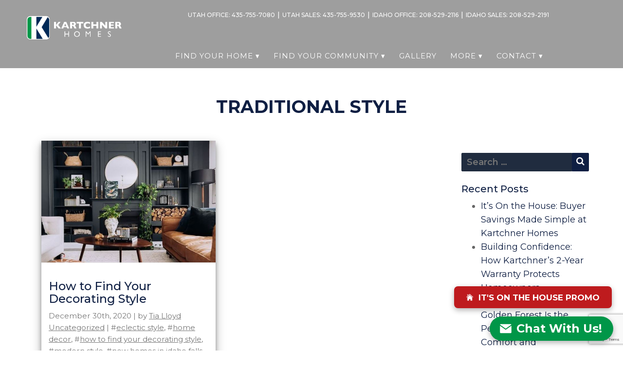

--- FILE ---
content_type: text/html; charset=UTF-8
request_url: https://kartchnerhomes.com/tag/traditional-style/
body_size: 14474
content:
<!DOCTYPE html>
<html lang="en-US">
<head>
	<meta charset="UTF-8">
	<meta name="viewport" content="width=device-width, initial-scale=1">
	<title>traditional style Archives - Kartchner Homes | Kartchner Homes</title>
	<meta name="Description" content="Live Comfortably.">
	<meta name='robots' content='index, follow, max-image-preview:large, max-snippet:-1, max-video-preview:-1' />
	<style>img:is([sizes="auto" i], [sizes^="auto," i]) { contain-intrinsic-size: 3000px 1500px }</style>
	
	<!-- This site is optimized with the Yoast SEO plugin v26.6 - https://yoast.com/wordpress/plugins/seo/ -->
	<link rel="canonical" href="https://kartchnerhomes.com/tag/traditional-style/" />
	<meta property="og:locale" content="en_US" />
	<meta property="og:type" content="article" />
	<meta property="og:title" content="traditional style Archives - Kartchner Homes" />
	<meta property="og:url" content="https://kartchnerhomes.com/tag/traditional-style/" />
	<meta property="og:site_name" content="Kartchner Homes" />
	<meta name="twitter:card" content="summary_large_image" />
	<script type="application/ld+json" class="yoast-schema-graph">{"@context":"https://schema.org","@graph":[{"@type":"CollectionPage","@id":"https://kartchnerhomes.com/tag/traditional-style/","url":"https://kartchnerhomes.com/tag/traditional-style/","name":"traditional style Archives - Kartchner Homes","isPartOf":{"@id":"https://kartchnerhomes.com/#website"},"primaryImageOfPage":{"@id":"https://kartchnerhomes.com/tag/traditional-style/#primaryimage"},"image":{"@id":"https://kartchnerhomes.com/tag/traditional-style/#primaryimage"},"thumbnailUrl":"https://kartchnerhomes.com/wp-content/uploads/2020/12/modern-elce.jpg","breadcrumb":{"@id":"https://kartchnerhomes.com/tag/traditional-style/#breadcrumb"},"inLanguage":"en-US"},{"@type":"ImageObject","inLanguage":"en-US","@id":"https://kartchnerhomes.com/tag/traditional-style/#primaryimage","url":"https://kartchnerhomes.com/wp-content/uploads/2020/12/modern-elce.jpg","contentUrl":"https://kartchnerhomes.com/wp-content/uploads/2020/12/modern-elce.jpg","width":620,"height":704,"caption":"decorated living room"},{"@type":"BreadcrumbList","@id":"https://kartchnerhomes.com/tag/traditional-style/#breadcrumb","itemListElement":[{"@type":"ListItem","position":1,"name":"Home","item":"https://kartchnerhomes.com/"},{"@type":"ListItem","position":2,"name":"traditional style"}]},{"@type":"WebSite","@id":"https://kartchnerhomes.com/#website","url":"https://kartchnerhomes.com/","name":"Kartchner Homes","description":"Live Comfortably.","potentialAction":[{"@type":"SearchAction","target":{"@type":"EntryPoint","urlTemplate":"https://kartchnerhomes.com/?s={search_term_string}"},"query-input":{"@type":"PropertyValueSpecification","valueRequired":true,"valueName":"search_term_string"}}],"inLanguage":"en-US"}]}</script>
	<!-- / Yoast SEO plugin. -->


<link rel='dns-prefetch' href='//maxcdn.bootstrapcdn.com' />
<script type="text/javascript">
/* <![CDATA[ */
window._wpemojiSettings = {"baseUrl":"https:\/\/s.w.org\/images\/core\/emoji\/16.0.1\/72x72\/","ext":".png","svgUrl":"https:\/\/s.w.org\/images\/core\/emoji\/16.0.1\/svg\/","svgExt":".svg","source":{"concatemoji":"https:\/\/kartchnerhomes.com\/wp-includes\/js\/wp-emoji-release.min.js?ver=6.8.3"}};
/*! This file is auto-generated */
!function(s,n){var o,i,e;function c(e){try{var t={supportTests:e,timestamp:(new Date).valueOf()};sessionStorage.setItem(o,JSON.stringify(t))}catch(e){}}function p(e,t,n){e.clearRect(0,0,e.canvas.width,e.canvas.height),e.fillText(t,0,0);var t=new Uint32Array(e.getImageData(0,0,e.canvas.width,e.canvas.height).data),a=(e.clearRect(0,0,e.canvas.width,e.canvas.height),e.fillText(n,0,0),new Uint32Array(e.getImageData(0,0,e.canvas.width,e.canvas.height).data));return t.every(function(e,t){return e===a[t]})}function u(e,t){e.clearRect(0,0,e.canvas.width,e.canvas.height),e.fillText(t,0,0);for(var n=e.getImageData(16,16,1,1),a=0;a<n.data.length;a++)if(0!==n.data[a])return!1;return!0}function f(e,t,n,a){switch(t){case"flag":return n(e,"\ud83c\udff3\ufe0f\u200d\u26a7\ufe0f","\ud83c\udff3\ufe0f\u200b\u26a7\ufe0f")?!1:!n(e,"\ud83c\udde8\ud83c\uddf6","\ud83c\udde8\u200b\ud83c\uddf6")&&!n(e,"\ud83c\udff4\udb40\udc67\udb40\udc62\udb40\udc65\udb40\udc6e\udb40\udc67\udb40\udc7f","\ud83c\udff4\u200b\udb40\udc67\u200b\udb40\udc62\u200b\udb40\udc65\u200b\udb40\udc6e\u200b\udb40\udc67\u200b\udb40\udc7f");case"emoji":return!a(e,"\ud83e\udedf")}return!1}function g(e,t,n,a){var r="undefined"!=typeof WorkerGlobalScope&&self instanceof WorkerGlobalScope?new OffscreenCanvas(300,150):s.createElement("canvas"),o=r.getContext("2d",{willReadFrequently:!0}),i=(o.textBaseline="top",o.font="600 32px Arial",{});return e.forEach(function(e){i[e]=t(o,e,n,a)}),i}function t(e){var t=s.createElement("script");t.src=e,t.defer=!0,s.head.appendChild(t)}"undefined"!=typeof Promise&&(o="wpEmojiSettingsSupports",i=["flag","emoji"],n.supports={everything:!0,everythingExceptFlag:!0},e=new Promise(function(e){s.addEventListener("DOMContentLoaded",e,{once:!0})}),new Promise(function(t){var n=function(){try{var e=JSON.parse(sessionStorage.getItem(o));if("object"==typeof e&&"number"==typeof e.timestamp&&(new Date).valueOf()<e.timestamp+604800&&"object"==typeof e.supportTests)return e.supportTests}catch(e){}return null}();if(!n){if("undefined"!=typeof Worker&&"undefined"!=typeof OffscreenCanvas&&"undefined"!=typeof URL&&URL.createObjectURL&&"undefined"!=typeof Blob)try{var e="postMessage("+g.toString()+"("+[JSON.stringify(i),f.toString(),p.toString(),u.toString()].join(",")+"));",a=new Blob([e],{type:"text/javascript"}),r=new Worker(URL.createObjectURL(a),{name:"wpTestEmojiSupports"});return void(r.onmessage=function(e){c(n=e.data),r.terminate(),t(n)})}catch(e){}c(n=g(i,f,p,u))}t(n)}).then(function(e){for(var t in e)n.supports[t]=e[t],n.supports.everything=n.supports.everything&&n.supports[t],"flag"!==t&&(n.supports.everythingExceptFlag=n.supports.everythingExceptFlag&&n.supports[t]);n.supports.everythingExceptFlag=n.supports.everythingExceptFlag&&!n.supports.flag,n.DOMReady=!1,n.readyCallback=function(){n.DOMReady=!0}}).then(function(){return e}).then(function(){var e;n.supports.everything||(n.readyCallback(),(e=n.source||{}).concatemoji?t(e.concatemoji):e.wpemoji&&e.twemoji&&(t(e.twemoji),t(e.wpemoji)))}))}((window,document),window._wpemojiSettings);
/* ]]> */
</script>
<style id='wp-emoji-styles-inline-css' type='text/css'>

	img.wp-smiley, img.emoji {
		display: inline !important;
		border: none !important;
		box-shadow: none !important;
		height: 1em !important;
		width: 1em !important;
		margin: 0 0.07em !important;
		vertical-align: -0.1em !important;
		background: none !important;
		padding: 0 !important;
	}
</style>
<link rel='stylesheet' id='wp-block-library-css' href='https://kartchnerhomes.com/wp-includes/css/dist/block-library/style.min.css?ver=6.8.3' type='text/css' media='all' />
<style id='classic-theme-styles-inline-css' type='text/css'>
/*! This file is auto-generated */
.wp-block-button__link{color:#fff;background-color:#32373c;border-radius:9999px;box-shadow:none;text-decoration:none;padding:calc(.667em + 2px) calc(1.333em + 2px);font-size:1.125em}.wp-block-file__button{background:#32373c;color:#fff;text-decoration:none}
</style>
<link rel='stylesheet' id='wp-components-css' href='https://kartchnerhomes.com/wp-includes/css/dist/components/style.min.css?ver=6.8.3' type='text/css' media='all' />
<link rel='stylesheet' id='wp-preferences-css' href='https://kartchnerhomes.com/wp-includes/css/dist/preferences/style.min.css?ver=6.8.3' type='text/css' media='all' />
<link rel='stylesheet' id='wp-block-editor-css' href='https://kartchnerhomes.com/wp-includes/css/dist/block-editor/style.min.css?ver=6.8.3' type='text/css' media='all' />
<link rel='stylesheet' id='popup-maker-block-library-style-css' href='https://kartchnerhomes.com/wp-content/plugins/popup-maker/dist/packages/block-library-style.css?ver=dbea705cfafe089d65f1' type='text/css' media='all' />
<style id='global-styles-inline-css' type='text/css'>
:root{--wp--preset--aspect-ratio--square: 1;--wp--preset--aspect-ratio--4-3: 4/3;--wp--preset--aspect-ratio--3-4: 3/4;--wp--preset--aspect-ratio--3-2: 3/2;--wp--preset--aspect-ratio--2-3: 2/3;--wp--preset--aspect-ratio--16-9: 16/9;--wp--preset--aspect-ratio--9-16: 9/16;--wp--preset--color--black: #000000;--wp--preset--color--cyan-bluish-gray: #abb8c3;--wp--preset--color--white: #ffffff;--wp--preset--color--pale-pink: #f78da7;--wp--preset--color--vivid-red: #cf2e2e;--wp--preset--color--luminous-vivid-orange: #ff6900;--wp--preset--color--luminous-vivid-amber: #fcb900;--wp--preset--color--light-green-cyan: #7bdcb5;--wp--preset--color--vivid-green-cyan: #00d084;--wp--preset--color--pale-cyan-blue: #8ed1fc;--wp--preset--color--vivid-cyan-blue: #0693e3;--wp--preset--color--vivid-purple: #9b51e0;--wp--preset--gradient--vivid-cyan-blue-to-vivid-purple: linear-gradient(135deg,rgba(6,147,227,1) 0%,rgb(155,81,224) 100%);--wp--preset--gradient--light-green-cyan-to-vivid-green-cyan: linear-gradient(135deg,rgb(122,220,180) 0%,rgb(0,208,130) 100%);--wp--preset--gradient--luminous-vivid-amber-to-luminous-vivid-orange: linear-gradient(135deg,rgba(252,185,0,1) 0%,rgba(255,105,0,1) 100%);--wp--preset--gradient--luminous-vivid-orange-to-vivid-red: linear-gradient(135deg,rgba(255,105,0,1) 0%,rgb(207,46,46) 100%);--wp--preset--gradient--very-light-gray-to-cyan-bluish-gray: linear-gradient(135deg,rgb(238,238,238) 0%,rgb(169,184,195) 100%);--wp--preset--gradient--cool-to-warm-spectrum: linear-gradient(135deg,rgb(74,234,220) 0%,rgb(151,120,209) 20%,rgb(207,42,186) 40%,rgb(238,44,130) 60%,rgb(251,105,98) 80%,rgb(254,248,76) 100%);--wp--preset--gradient--blush-light-purple: linear-gradient(135deg,rgb(255,206,236) 0%,rgb(152,150,240) 100%);--wp--preset--gradient--blush-bordeaux: linear-gradient(135deg,rgb(254,205,165) 0%,rgb(254,45,45) 50%,rgb(107,0,62) 100%);--wp--preset--gradient--luminous-dusk: linear-gradient(135deg,rgb(255,203,112) 0%,rgb(199,81,192) 50%,rgb(65,88,208) 100%);--wp--preset--gradient--pale-ocean: linear-gradient(135deg,rgb(255,245,203) 0%,rgb(182,227,212) 50%,rgb(51,167,181) 100%);--wp--preset--gradient--electric-grass: linear-gradient(135deg,rgb(202,248,128) 0%,rgb(113,206,126) 100%);--wp--preset--gradient--midnight: linear-gradient(135deg,rgb(2,3,129) 0%,rgb(40,116,252) 100%);--wp--preset--font-size--small: 13px;--wp--preset--font-size--medium: 20px;--wp--preset--font-size--large: 36px;--wp--preset--font-size--x-large: 42px;--wp--preset--spacing--20: 0.44rem;--wp--preset--spacing--30: 0.67rem;--wp--preset--spacing--40: 1rem;--wp--preset--spacing--50: 1.5rem;--wp--preset--spacing--60: 2.25rem;--wp--preset--spacing--70: 3.38rem;--wp--preset--spacing--80: 5.06rem;--wp--preset--shadow--natural: 6px 6px 9px rgba(0, 0, 0, 0.2);--wp--preset--shadow--deep: 12px 12px 50px rgba(0, 0, 0, 0.4);--wp--preset--shadow--sharp: 6px 6px 0px rgba(0, 0, 0, 0.2);--wp--preset--shadow--outlined: 6px 6px 0px -3px rgba(255, 255, 255, 1), 6px 6px rgba(0, 0, 0, 1);--wp--preset--shadow--crisp: 6px 6px 0px rgba(0, 0, 0, 1);}:where(.is-layout-flex){gap: 0.5em;}:where(.is-layout-grid){gap: 0.5em;}body .is-layout-flex{display: flex;}.is-layout-flex{flex-wrap: wrap;align-items: center;}.is-layout-flex > :is(*, div){margin: 0;}body .is-layout-grid{display: grid;}.is-layout-grid > :is(*, div){margin: 0;}:where(.wp-block-columns.is-layout-flex){gap: 2em;}:where(.wp-block-columns.is-layout-grid){gap: 2em;}:where(.wp-block-post-template.is-layout-flex){gap: 1.25em;}:where(.wp-block-post-template.is-layout-grid){gap: 1.25em;}.has-black-color{color: var(--wp--preset--color--black) !important;}.has-cyan-bluish-gray-color{color: var(--wp--preset--color--cyan-bluish-gray) !important;}.has-white-color{color: var(--wp--preset--color--white) !important;}.has-pale-pink-color{color: var(--wp--preset--color--pale-pink) !important;}.has-vivid-red-color{color: var(--wp--preset--color--vivid-red) !important;}.has-luminous-vivid-orange-color{color: var(--wp--preset--color--luminous-vivid-orange) !important;}.has-luminous-vivid-amber-color{color: var(--wp--preset--color--luminous-vivid-amber) !important;}.has-light-green-cyan-color{color: var(--wp--preset--color--light-green-cyan) !important;}.has-vivid-green-cyan-color{color: var(--wp--preset--color--vivid-green-cyan) !important;}.has-pale-cyan-blue-color{color: var(--wp--preset--color--pale-cyan-blue) !important;}.has-vivid-cyan-blue-color{color: var(--wp--preset--color--vivid-cyan-blue) !important;}.has-vivid-purple-color{color: var(--wp--preset--color--vivid-purple) !important;}.has-black-background-color{background-color: var(--wp--preset--color--black) !important;}.has-cyan-bluish-gray-background-color{background-color: var(--wp--preset--color--cyan-bluish-gray) !important;}.has-white-background-color{background-color: var(--wp--preset--color--white) !important;}.has-pale-pink-background-color{background-color: var(--wp--preset--color--pale-pink) !important;}.has-vivid-red-background-color{background-color: var(--wp--preset--color--vivid-red) !important;}.has-luminous-vivid-orange-background-color{background-color: var(--wp--preset--color--luminous-vivid-orange) !important;}.has-luminous-vivid-amber-background-color{background-color: var(--wp--preset--color--luminous-vivid-amber) !important;}.has-light-green-cyan-background-color{background-color: var(--wp--preset--color--light-green-cyan) !important;}.has-vivid-green-cyan-background-color{background-color: var(--wp--preset--color--vivid-green-cyan) !important;}.has-pale-cyan-blue-background-color{background-color: var(--wp--preset--color--pale-cyan-blue) !important;}.has-vivid-cyan-blue-background-color{background-color: var(--wp--preset--color--vivid-cyan-blue) !important;}.has-vivid-purple-background-color{background-color: var(--wp--preset--color--vivid-purple) !important;}.has-black-border-color{border-color: var(--wp--preset--color--black) !important;}.has-cyan-bluish-gray-border-color{border-color: var(--wp--preset--color--cyan-bluish-gray) !important;}.has-white-border-color{border-color: var(--wp--preset--color--white) !important;}.has-pale-pink-border-color{border-color: var(--wp--preset--color--pale-pink) !important;}.has-vivid-red-border-color{border-color: var(--wp--preset--color--vivid-red) !important;}.has-luminous-vivid-orange-border-color{border-color: var(--wp--preset--color--luminous-vivid-orange) !important;}.has-luminous-vivid-amber-border-color{border-color: var(--wp--preset--color--luminous-vivid-amber) !important;}.has-light-green-cyan-border-color{border-color: var(--wp--preset--color--light-green-cyan) !important;}.has-vivid-green-cyan-border-color{border-color: var(--wp--preset--color--vivid-green-cyan) !important;}.has-pale-cyan-blue-border-color{border-color: var(--wp--preset--color--pale-cyan-blue) !important;}.has-vivid-cyan-blue-border-color{border-color: var(--wp--preset--color--vivid-cyan-blue) !important;}.has-vivid-purple-border-color{border-color: var(--wp--preset--color--vivid-purple) !important;}.has-vivid-cyan-blue-to-vivid-purple-gradient-background{background: var(--wp--preset--gradient--vivid-cyan-blue-to-vivid-purple) !important;}.has-light-green-cyan-to-vivid-green-cyan-gradient-background{background: var(--wp--preset--gradient--light-green-cyan-to-vivid-green-cyan) !important;}.has-luminous-vivid-amber-to-luminous-vivid-orange-gradient-background{background: var(--wp--preset--gradient--luminous-vivid-amber-to-luminous-vivid-orange) !important;}.has-luminous-vivid-orange-to-vivid-red-gradient-background{background: var(--wp--preset--gradient--luminous-vivid-orange-to-vivid-red) !important;}.has-very-light-gray-to-cyan-bluish-gray-gradient-background{background: var(--wp--preset--gradient--very-light-gray-to-cyan-bluish-gray) !important;}.has-cool-to-warm-spectrum-gradient-background{background: var(--wp--preset--gradient--cool-to-warm-spectrum) !important;}.has-blush-light-purple-gradient-background{background: var(--wp--preset--gradient--blush-light-purple) !important;}.has-blush-bordeaux-gradient-background{background: var(--wp--preset--gradient--blush-bordeaux) !important;}.has-luminous-dusk-gradient-background{background: var(--wp--preset--gradient--luminous-dusk) !important;}.has-pale-ocean-gradient-background{background: var(--wp--preset--gradient--pale-ocean) !important;}.has-electric-grass-gradient-background{background: var(--wp--preset--gradient--electric-grass) !important;}.has-midnight-gradient-background{background: var(--wp--preset--gradient--midnight) !important;}.has-small-font-size{font-size: var(--wp--preset--font-size--small) !important;}.has-medium-font-size{font-size: var(--wp--preset--font-size--medium) !important;}.has-large-font-size{font-size: var(--wp--preset--font-size--large) !important;}.has-x-large-font-size{font-size: var(--wp--preset--font-size--x-large) !important;}
:where(.wp-block-post-template.is-layout-flex){gap: 1.25em;}:where(.wp-block-post-template.is-layout-grid){gap: 1.25em;}
:where(.wp-block-columns.is-layout-flex){gap: 2em;}:where(.wp-block-columns.is-layout-grid){gap: 2em;}
:root :where(.wp-block-pullquote){font-size: 1.5em;line-height: 1.6;}
</style>
<link rel='stylesheet' id='contact-form-7-css' href='https://kartchnerhomes.com/wp-content/plugins/contact-form-7/includes/css/styles.css?ver=6.1.4' type='text/css' media='all' />
<link rel='stylesheet' id='builderpress-icons-css' href='https://maxcdn.bootstrapcdn.com/font-awesome/4.7.0/css/font-awesome.min.css' type='text/css' media='all' />
<link rel='stylesheet' id='styles-style-css' href='https://kartchnerhomes.com/wp-content/themes/paradise-child/assets/dist/styles/styles.css?ver=1758896257' type='text/css' media='all' />
<script type="text/javascript" src="https://kartchnerhomes.com/wp-content/themes/paradise/assets/dist/scripts/modernizr.js" id="builderpress-modernizr-js"></script>
<script type="text/javascript" src="https://kartchnerhomes.com/wp-includes/js/jquery/jquery.min.js?ver=3.7.1" id="jquery-core-js"></script>
<script type="text/javascript" src="https://kartchnerhomes.com/wp-includes/js/jquery/jquery-migrate.min.js?ver=3.4.1" id="jquery-migrate-js"></script>
<script>(function(w,d,t,r,u){var f,n,i;w[u]=w[u]||[],f=function(){var o={ti:"97145514", enableAutoSpaTracking: true};o.q=w[u],w[u]=new UET(o),w[u].push("pageLoad")},n=d.createElement(t),n.src=r,n.async=1,n.onload=n.onreadystatechange=function(){var s=this.readyState;s&&s!=="loaded"&&s!=="complete"||(f(),n.onload=n.onreadystatechange=null)},i=d.getElementsByTagName(t)[0],i.parentNode.insertBefore(n,i)})(window,document,"script","//bat.bing.com/bat.js","uetq");</script>	<style>
		@import url("//fonts.googleapis.com/css?family=Montserrat");
		* {font-family: "Montserrat", sans-serif;}
		h1, h2, h3, h4, h5, h6 {font-family: "Montserrat", sans-serif;}
		.card-content,
		.card-content h1, .card-content h2, .card-content h3,
		.card-content h4, .card-content h5, .card-content h6  {font-family: "Montserrat", sans-serif;}
	</style>
<!-- Global site tag (gtag.js) - Google Analytics -->
<script async src="https://www.googletagmanager.com/gtag/js?id=UA-112916669-1"></script>
<script>
  window.dataLayer = window.dataLayer || [];
  function gtag(){dataLayer.push(arguments);}
  gtag('js', new Date());

  gtag('config', 'UA-112916669-1');
</script>

<!-- Facebook Pixel Code -->
<script>
  !function(f,b,e,v,n,t,s)
  {if(f.fbq)return;n=f.fbq=function(){n.callMethod?
  n.callMethod.apply(n,arguments):n.queue.push(arguments)};
  if(!f._fbq)f._fbq=n;n.push=n;n.loaded=!0;n.version='2.0';
  n.queue=[];t=b.createElement(e);t.async=!0;
  t.src=v;s=b.getElementsByTagName(e)[0];
  s.parentNode.insertBefore(t,s)}(window, document,'script',
  'https://connect.facebook.net/en_US/fbevents.js');
  fbq('init', '1004506149935558');
  fbq('track', 'PageView');
</script>
<noscript><img height="1" width="1" style="display:none"
  src="https://www.facebook.com/tr?id=1004506149935558&ev=PageView&noscript=1"
/></noscript>
<!-- End Facebook Pixel Code -->

<!-- FB Pixel Code Domain Verification -->
<meta name="facebook-domain-verification" content="qb4hcz4mvlmv4p0ev95uii1tozlbvo" />

<!-- Activity name for this tag: Kartchner Homes HP -->
<script>
  (function() {
    var a = String(Math.random()) * 10000000000000;
    new Image().src = 'https://pubads.g.doubleclick.net/activity;xsp=4775185;ord='+ a +'?';
  })();
</script>
<noscript>
  <img src='https://pubads.g.doubleclick.net/activity;xsp=4775185;ord=1?' width=1 height=1 border=0>
</noscript>

<!-- Global site tag (gtag.js) - Google Ads: 760063594 / Google Call Forwarding -->
<script async src="https://www.googletagmanager.com/gtag/js?id=AW-760063594"></script> 
<script> window.dataLayer = window.dataLayer || []; function gtag(){dataLayer.push(arguments);} gtag('js', new Date()); gtag('config', 'AW-760063594'); </script>

<script>
  gtag('config', 'AW-760063594/AQ9_COvZv6UDEOrMtuoC', {
    'phone_conversion_number': '208-529-2191'
  });
</script>

<!-- Google Tag Manager -->
<script>(function(w,d,s,l,i){w[l]=w[l]||[];w[l].push({'gtm.start':
new Date().getTime(),event:'gtm.js'});var f=d.getElementsByTagName(s)[0],
j=d.createElement(s),dl=l!='dataLayer'?'&l='+l:'';j.async=true;j.src=
'https://www.googletagmanager.com/gtm.js?id='+i+dl;f.parentNode.insertBefore(j,f);
})(window,document,'script','dataLayer','GTM-P669DJH');</script>

<!-- facebook domain verification -->
<meta name="facebook-domain-verification" content="r5nl3crt72p4i6h8oxwylfoe6aitq2" />

<!-- Elfsight Popup | KH PROMO POP UP Utah -->
<script src="https://static.elfsight.com/platform/platform.js" async></script>
<div class="elfsight-app-c23354dc-8653-45bd-9703-0e324aa6fb46" data-elfsight-app-lazy></div>

<!-- Elfsight Popup | KH PROMO POP UP ID -->
<!-- Elfsight Popup | KH PROMO POP UP Idaho -->
<script src="https://static.elfsight.com/platform/platform.js" async></script>
<div class="elfsight-app-f6933b48-eff9-48f2-8f50-5619ef4e015d" data-elfsight-app-lazy></div><style type="text/css">.recentcomments a{display:inline !important;padding:0 !important;margin:0 !important;}</style><link rel="icon" href="https://kartchnerhomes.com/wp-content/uploads/2019/08/sublogo.png" sizes="32x32" />
<link rel="icon" href="https://kartchnerhomes.com/wp-content/uploads/2019/08/sublogo.png" sizes="192x192" />
<link rel="apple-touch-icon" href="https://kartchnerhomes.com/wp-content/uploads/2019/08/sublogo.png" />
<meta name="msapplication-TileImage" content="https://kartchnerhomes.com/wp-content/uploads/2019/08/sublogo.png" />
		<style type="text/css" id="wp-custom-css">
			@import url('https://fonts.googleapis.com/css?family=Montserrat:100,100i,200,200i,300,300i,400,400i,500,500i,600,600i,700,700i,800,800i,900,900i&display=swap');

body {
	font-size: 1.8em;
}

/* helper classes*/
.click {
	text-decoration: underline;
}

.click:hover {
	text-decoration: underline;
}

.container-center {
	float: none;
  margin: auto;
}

.col-centered {
	display: inline-block;
  float: none;
  text-align: left;
  margin-right: -4px;
}

.img-full-width {
	width: 100%;
}

.header-underline {
	width: 150px;
	height: 3px;
	background-color: #0f1f43;
	margin: 0 auto;
}

.col-centered {
	display: inline-block;
	float: none;
	text-align: left;
	margin-right: -4px;	
}

.margin-b-none {
	margin-bottom: 0;
}

.text-blue {
	color: #002856;
}

.text-green {
	color: #00984e;
}

.btn-green {
	background-color: #00984e;
}

.btn-green:hover {
	background-color: #007039;
}

.btn-primary.btn-green:hover, 
.btn-primary.btn-green:visited:hover {
	background-color: #007039;
}

/* Text */
.header-text h1 {
	border: 0;
	font-weight: 700;
}

/* Buttons */
#carousel-slideshow .btn-primary, .btn-primary:visited {
	background-color: transparent;
	color: #fff;
	font-weight: 500;
	border: 2px solid #fff;
	border-radius: 0;
}

#carousel-slideshow .btn-primary:hover {
	background-color: #fff;
	color: #000;
}

.btn.btn-primary.btn-full-width,
.btn-listing-left,
.btn-listing {
	border-radius: 0;
}

#carousel-slideshow .btn-slideshow {
	margin:5px;
}

/* Cards */
/* .card {
	box-shadow: none;
} */

.post-type-archive-plans .card {
	height: 368px;
}

.card,
.card-image,
.card-image-transparency,
.galleries-page-image,
.galleries-page-image:before,
.card-image-transparency {
	border-radius: 0;
}

/* .featured-gallery-circle-item {
	box-shadow: none;
} */

.post-type-archive-galleries .featured-gallery-circle-item {
	border-radius: 0;
}

/* Nav Bar */
.menu-toggle {
	top: -40px;
}

.nav-phone {
	margin-right: 0px;
	line-height: 40px;
	font-weight: 500;
	font-size: 14px;
	color: #fff;
}

.mobile-nav-phone a {
	color: #fff;
}

.header-social ul > li > a.nav-phone {
	font-size: 12px;
}

.nav-logo {
	padding: 12px 0;
	width: 100%;
}

/* Front */
.home .header-social .fa-stack{
	display: none;
}

.front-section.testimonials-section-photo .header-underline {
	background-color: #fff;
}

h1.section-title {
	font-weight: 700;
}

.front-section.communities-map-section {
	padding: 0;
}

.front-section.communities-map-section #map {
	height: 400px;
}

.testimonials-section-photo:before {
	background: none;
}

.front-section.three-columns-section .card-image-employees {
	height: 300px;
	margin-bottom: 40px;
	border-radius: 0;
	box-shadow: none;
	display:flex;
	align-items: center;
	justify-content: center;
}

.front-section.three-columns-section .card-image-employees h2 {
	margin: 0;
	text-align: center;
	text-shadow: 0 2px 4px #222;
	color: #fff!important;
	font-weight: 700;
}

/* About */
.about-photo {
	margin: 0 auto;
	max-width: 100%;
}

/* Testimonials */
.testimonial-stars {
	margin: 40px auto 20px 0;
	padding: 0;
	color: #c2af58;
}

.post-type-archive-testimonials .testimonial-stars {
	margin: 0 auto 20px 0;
}

.testimonial-stars li {
	display: inline-block;
	padding: 0 5px;
	list-style: none;
}

/* Process */
.process-page-image {
	border-radius: 50%;
}

/* Communities */
.post-type-archive-communities .card {
	height: 387px;
}

.single-communities .acf-map, 
.single-homes .acf-map {
	height: 502px;
}

.single-communities .qmi.card {
	height: 410px;
}

.single-communities .qmi-movein,
.single-communities .home-plan {
	display: none;
}

.single-communities .qmi-movein:first-child,
.single-communities .home-plan:first-child {
	display: block;
}

.communities-template-default #map, 
.homes-template-default #map {
	margin-bottom: 40px;
}

.community-idaho-title {
	display: none;
}

.card-content-communities h3 {
	margin-bottom: 0;
}

/* .community-idaho-title:nth-child(1) {
	display: block;
} */

.community-utah-title {
	display: none;
}

.community-utah-title:nth-child(1) {
	display: block;
}

/* Plans */
/* .plan-thumbnails {
	max-width: 698px;
	width: 100%;
	height: 363px;
	margin: 0 auto;
} */

.plan-thumbnails {
	max-width: 100%;
	margin: 0 auto;
}

.card-content-floorplans h3 {
	margin-bottom: 0;
}

.single-plans .card {
	height: 365px;
}

.post-type-archive-plans .card-image-transparency,
.post-type-archive-homes .card-image-transparency {
	opacity: 0;
}

/* Homes */
.post-type-archive-homes .card {
	height: 440px;
}

/* Blog */
.blog article.post {
	margin-bottom: 0;
	border: 0;
}

.wp-post-image {
	max-width: 100%;
	height: auto;
}

.blog article.post:nth-child(2n + 1) {
		clear: both;
	}

.blog .card {
	box-shadow: none;
	border: 1px solid #ccc;
}

/* Footer */
.footer-section {
	border-right: 0;
}

.footer-logo {
	width: 75%;
}

.page-template-page-custom4 .footer-widgets,
.page-template-page-custom6 .footer-widgets
{
	display: none!important;
}

.site-footer-widgets .nav-phone {
	display: none;
}

.footer-social #social-media-menu {
	margin: 0 auto;
}

.footer-social ul > li {
	float: none;
}

.footer-text {
	width: 100%;
}

/* Forms */
.footer-section input[type="email"], 
.footer-section input[type="number"],
.footer-section input[type="search"], 
.footer-section input[type="text"],
.footer-section input[type="tel"],
.footer-section input[type="url"], 
.footer-section input[type="password"], .footer-section textarea, .footer-section select {
	width: 100%;
	height: 32px;
	border-radius: 0;
}

.page-template-page-custom3 input[type="email"],
.page-template-page-custom3 input[type="number"],
.page-template-page-custom3 input[type="search"],
.page-template-page-custom3 input[type="text"],
.page-template-page-custom3 input[type="tel"],
.page-template-page-custom3 input[type="url"],
.page-template-page-custom3 input[type="password"], 
.page-template-page-custom3 textarea, 
.page-template-page-custom3 select {
	width: 100%;
	border-radius: 0;
}

.page-template-page-custom9 input[type="email"], .page-template-page-custom9 input[type="number"], .page-template-page-custom9 input[type="search"], .page-template-page-custom9 input[type="text"], 
.page-template-page-custom9 input[type="tel"], 
.page-template-page-custom9 input[type="url"], .page-template-page-custom9 input[type="password"], 
.page-template-page-custom9 textarea, 
.page-template-page-custom9 select {
	color: #666;
}

.footer-section div p {
	margin-bottom: 10px;
}

/* Map */
.acf-map {
	height: 300px;
}

/* Know the Difference */
.feature-icons {
	font-size: 45px;
}

@media (min-width: 768px) {
	/* Footer */
	.footer-widgets {
		height: 395px;
	}
	
  body {
	  margin-bottom: 455px!important;
  }
	
	body.page-template-page-custom4 {
		margin-bottom: 90px!important;
	}
	
	/* Nav */
	.nav-logo {
		padding: 33px 0;
	}
}

@media (min-width: 992px) {
	/* Carousel */
	.carousel-content {
		top: 50%;
	}
	
	/* Menu */
	.home #primary-menu {
		padding: 6px 0 0 0;
	}

	.home .nav-transparent {
		background: rgba(158, 158, 158, 0)
	}
	
	.front-section.three-columns-section .card-image-employees {
		height: 300px;
		margin-bottom: 0;
		border-radius: 0;
		box-shadow: none;
	}
}

@media (max-width: 400px) {
	/* MOBILE MENU */
	.main-navigation {
		min-height: 210px;
	}
	
	.menu-toggle {
		top: 0;
		margin-left: 0;
		float: none;
		right: calc(50% - 50px);
	}
	
	ul#primary-menu {
		margin-top: 30px;
	}
}

#modal-photos2 .carousel-inner,
#modal-photos3 .carousel-inner,
#modal-photos4 .carousel-inner {
	height: 75vh;
}

.modal-item2 .carousel-inner > .item > img,
.modal-item3 .carousel-inner > .item > img,
.modal-item4 .carousel-inner > .item > img {
	max-height: 75vh;
	margin: 0 auto;
}

/* Preferred Lenders */
.program-content {
	background-color: #eee;
}

.lender-section .card-content-communities h3 {
	margin-bottom: 15px;
}

.lender-section .card-content-communities p {
	line-height: 1.6;
}

/* PRINT */
@media print {
	.single-communities .print-hide,
	.single-communities .site-footer-lower,
	.single-communities .nav-wrapper {
		display: none;
	}
	
	.single-communities .print-50 {
		width: 50%;
		float: left;
		height: 300px;
	}
	
	.single-communities .print-50 .image-large {
		height: 300px;
	}
	
	.single-communities .print-33 {
		width: 50%;
		float: left;
	}
}
@media(max-width:768px) {
	.nav-logo {
		width:50%;
	}
}
@media(min-width:992px) {
	.home #primary-menu {
		display:flex!important;
		white-space:nowrap;
	}
}
		</style>
		</head>

<body class="archive tag tag-traditional-style tag-18 wp-theme-paradise wp-child-theme-paradise-child">
<!-- End Google Tag Manager -->
<!-- Google Tag Manager (noscript) -->
<noscript><iframe src="https://www.googletagmanager.com/ns.html?id=GTM-P669DJH"
height="0" width="0" style="display:none;visibility:hidden"></iframe></noscript>
<!-- End Google Tag Manager (noscript) -->


	<header id="masthead" class="site-header" role="banner" >
		<div id="masthead-wrapper">
			
			</div><!-- /container -->
			<!-- Nav -->
							<div class="nav-wrapper">
			<nav id="site-navigation" class="main-navigation nav-header nav-transparent" role="navigation">

 				<!--<div class="new-header" style="background:#b11c27;color:#fff;width:100%;min-height:25px;text-align:center;line-height:45px;"> 
					<a style="margin:auto;color:white;font-weight:300;text-align:center;;border-bottom:.5px solid #fff;" target="blank" href="https://mailchi.mp/kartchner/fall-into-savings-promo">
						Fall Into Savings! Click here to learn how to get up to $15K in savings!
					</a>
				</div>-->
				
				<script src="https://static.elfsight.com/platform/platform.js" data-use-service-core defer></script>
				<div class="elfsight-app-62ce0d53-f839-414e-990d-dfa46b9b9772"></div>

				<div class="container">
					<div class="row" >
						<div class="col-xs-12 col-sm-4 col-md-2 no-gutters">					
							<div class="logo-wrapper">
								<a href="https://kartchnerhomes.com"><img class="nav-logo" alt="Kartchner Homes" src="https://kartchnerhomes.com/wp-content/uploads/2019/07/kartchner_logo_white.png"></a>
							</div>
							<div class="col-xs-12 text-center hide-small mobile-nav-phone">
								<a class="text-center" href="tel:435-755-7080">UTAH OFFICE: <span class="click">435-755-7080</span></a>
								<br />
								<a class="text-center" href="tel:435-755-9530">UTAH SALES: <span class="click">435-755-9530</span></a>
								<br />
								<a class="text-center" href="tel:208-529-2116">IDAHO OFFICE: <span class="click">208-529-2116</span></a>
								<br />
								<a class="text-center" href="tel:208-529-2191">IDAHO SALES: <span class="click">208-529-2191</span></a>
							</div>
						</div>
						<div class="col-xs-12 col-sm-8 col-md-10 col-lg-9  no-gutters">
							<div class="header-social show-small">
								<ul id="social-media-menu" class="social-media-links" style="">
									<li class="show-medium nav-phone-group">
										<a class="nav-phone" href="tel:435-755-7080">UTAH OFFICE: 435-755-7080</a> <span class="nav-phone">|</span> <a class="nav-phone" href="tel:435-755-9530">UTAH SALES: 435-755-9530</a> <span class="nav-phone">|</span> <a class="nav-phone" href="tel:208-529-2116">IDAHO OFFICE: 208-529-2116</a> <span class="nav-phone">|</span> <a class="nav-phone" href="tel:208-529-2191">IDAHO SALES: 208-529-2191</a>
									</li>
								</ul>
							</div>
							<div class="header-menu" style="float:right;">
								<a href="#!" class="menu-toggle" role="button" aria-controls="primary-menu" aria-expanded="false"><span><i class="fa fa-bars"></i> MENU</span></a>
								<div class="menu-primary-menu-container"><ul id="primary-menu" class="menu"><li id="menu-item-80" class="menu-item menu-item-type-custom menu-item-object-custom menu-item-has-children menu-item-80"><a href="#!">Find Your Home</a>
<ul class="sub-menu">
	<li id="menu-item-2170" class="menu-item menu-item-type-post_type menu-item-object-page menu-item-2170"><a href="https://kartchnerhomes.com/community-landing/">Community Maps</a></li>
	<li id="menu-item-1275" class="menu-item menu-item-type-post_type menu-item-object-page menu-item-1275"><a href="https://kartchnerhomes.com/quick-move-ins/">Homes For Sale</a></li>
	<li id="menu-item-83" class="menu-item menu-item-type-post_type_archive menu-item-object-plans menu-item-83"><a href="https://kartchnerhomes.com/plans/">Floor Plans</a></li>
	<li id="menu-item-1916" class="menu-item menu-item-type-post_type menu-item-object-page menu-item-1916"><a href="https://kartchnerhomes.com/features/">Included Features</a></li>
</ul>
</li>
<li id="menu-item-7281" class="menu-item menu-item-type-custom menu-item-object-custom menu-item-has-children menu-item-7281"><a href="#!">Find Your Community</a>
<ul class="sub-menu">
	<li id="menu-item-7282" class="menu-item menu-item-type-custom menu-item-object-custom menu-item-7282"><a href="http://kartchnerhomes.com/communities/?status=-1&#038;state=ID">Idaho Communities</a></li>
	<li id="menu-item-7283" class="menu-item menu-item-type-custom menu-item-object-custom menu-item-7283"><a href="http://kartchnerhomes.com/communities/?status=-1&#038;state=UT">Utah Communities</a></li>
</ul>
</li>
<li id="menu-item-84" class="menu-item menu-item-type-post_type_archive menu-item-object-galleries menu-item-84"><a href="https://kartchnerhomes.com/galleries/">Gallery</a></li>
<li id="menu-item-5928" class="menu-item menu-item-type-custom menu-item-object-custom menu-item-has-children menu-item-5928"><a href="#!">More</a>
<ul class="sub-menu">
	<li id="menu-item-86" class="menu-item menu-item-type-post_type menu-item-object-page menu-item-86"><a href="https://kartchnerhomes.com/about/">About Kartchner</a></li>
	<li id="menu-item-5798" class="menu-item menu-item-type-custom menu-item-object-custom menu-item-5798"><a target="_blank" href="https://forms.gle/TLhYPfRt8YGEyB3H8">Careers</a></li>
	<li id="menu-item-7099" class="menu-item menu-item-type-post_type_archive menu-item-object-process menu-item-7099"><a href="https://kartchnerhomes.com/home-building-process/">Our Home Building Process</a></li>
	<li id="menu-item-88" class="menu-item menu-item-type-post_type_archive menu-item-object-testimonials menu-item-88"><a href="https://kartchnerhomes.com/testimonials/">Testimonials</a></li>
	<li id="menu-item-8487" class="menu-item menu-item-type-post_type menu-item-object-page menu-item-8487"><a href="https://kartchnerhomes.com/buildertrend-login/">Buildertrend Login</a></li>
</ul>
</li>
<li id="menu-item-11941" class="menu-item menu-item-type-custom menu-item-object-custom menu-item-has-children menu-item-11941"><a href="#!">Contact</a>
<ul class="sub-menu">
	<li id="menu-item-36" class="nav-contact menu-item menu-item-type-post_type menu-item-object-page menu-item-36"><a href="https://kartchnerhomes.com/contact/">Contact Us</a></li>
	<li id="menu-item-11942" class="menu-item menu-item-type-custom menu-item-object-custom menu-item-11942"><a href="https://kartchnerhomes.as.me/schedule/51bc3094/appointment/35212358/calendar/7017199">Schedule a visit</a></li>
	<li id="menu-item-12536" class="menu-item menu-item-type-custom menu-item-object-custom menu-item-12536"><a target="_blank" href="https://forms.gle/bS4espfbDF3tv9Mc9">Trade Application</a></li>
	<li id="menu-item-7392" class="menu-item menu-item-type-custom menu-item-object-custom menu-item-7392"><a target="_blank" href="https://www.premier-communities.com/resources">HOA</a></li>
</ul>
</li>
</ul></div>
							</div>
						</div>
					</div>
				</div>
			</nav>
		</div>


		</div><!-- /masthead-wrapper -->
	</header>








<main class="site-content ">


					<header class="text-center header-text">
					<h1 class="text-center"> traditional style					</h1>
				</header>
				

	<div class="container">
	<div class="row">
		<div class="col-md-9">
			
				<article class="post container-text has-thumbnail">

	<div class="col-sm-6 card-container">
		<div class="card">
			<a href="https://kartchnerhomes.com/how-to-find-your-decorating-style/">

				<div class="card-image" style="background-image: url('https://kartchnerhomes.com/wp-content/uploads/2020/12/modern-elce.jpg');" /></div>
			</a>
			<div class="card-content">
				<h3><a href="https://kartchnerhomes.com/how-to-find-your-decorating-style/">How to Find Your Decorating Style</a></h3>
				<small class="post-info text-muted">
					December 30th, 2020 | by <a href="https://kartchnerhomes.com/author/kartchner-homes/">Tia Lloyd</a> <br />
					<a href="https://kartchnerhomes.com/category/uncategorized/">Uncategorized</a>
												| 
							#<a href="https://kartchnerhomes.com/tag/eclectic-style/">eclectic style</a>, #<a href="https://kartchnerhomes.com/tag/home-decor/">home decor</a>, #<a href="https://kartchnerhomes.com/tag/how-to-find-your-decorating-style/">how to find your decorating style</a>, #<a href="https://kartchnerhomes.com/tag/modern-style/">modern style</a>, #<a href="https://kartchnerhomes.com/tag/new-homes-in-idaho-falls/">new homes in idaho falls</a>, #<a href="https://kartchnerhomes.com/tag/rustic-style/">rustic style</a>, #<a href="https://kartchnerhomes.com/tag/traditional-style/">traditional style</a>				</small>
				<p>
					Find Your style for decorating 					<a href="https://kartchnerhomes.com/how-to-find-your-decorating-style/">Read More &raquo;</a>
				</p>
			</div>
		</div>
	</div>

	<div class="col-sm-6">


	</div>
</article>		</div>
		<div class="col-md-3">
			
<aside id="secondary" class="widget-area" role="complementary">
	<section id="search-2" class="widget widget_search"><form role="search" method="get" class="search-form" action="https://kartchnerhomes.com/">
	<label>
		<span class="screen-reader-text">Search for:</span>
		<input type="search" class="search-field" placeholder="Search &hellip;" value="" name="s" />
	</label>
	<button type="submit" class="search-submit"><span class="screen-reader-text">Search</span></button>
</form></section>
		<section id="recent-posts-2" class="widget widget_recent_entries">
		<div><h5 class="widget-title">Recent Posts</h5></div>
		<ul>
											<li>
					<a href="https://kartchnerhomes.com/its-on-the-house-buyer-savings-made-simple-at-kartchner-homes/">It’s On the House: Buyer Savings Made Simple at Kartchner Homes</a>
									</li>
											<li>
					<a href="https://kartchnerhomes.com/building-confidence-how-kartchners-2-year-warranty-protects-homeowners/">Building Confidence: How Kartchner’s 2-Year Warranty Protects Homeowners</a>
									</li>
											<li>
					<a href="https://kartchnerhomes.com/why-smithfields-golden-forest-is-the-perfect-blend-of-comfort-and-convenience/">Why Smithfield’s Golden Forest Is the Perfect Blend of Comfort and Convenience</a>
									</li>
											<li>
					<a href="https://kartchnerhomes.com/why-transparency-matters-when-building-a-home/">Why Transparency Matters When Building a Home</a>
									</li>
											<li>
					<a href="https://kartchnerhomes.com/from-foundation-to-finish-inside-kartchner-homes-attention-to-detail/">From Foundation to Finish: Inside Kartchner Homes’ Attention to Detail</a>
									</li>
					</ul>

		</section><section id="recent-comments-2" class="widget widget_recent_comments"><div><h5 class="widget-title">Recent Comments</h5></div><ul id="recentcomments"></ul></section><section id="archives-2" class="widget widget_archive"><div><h5 class="widget-title">Archives</h5></div>
			<ul>
					<li><a href='https://kartchnerhomes.com/2026/01/'>January 2026</a></li>
	<li><a href='https://kartchnerhomes.com/2025/12/'>December 2025</a></li>
	<li><a href='https://kartchnerhomes.com/2025/11/'>November 2025</a></li>
	<li><a href='https://kartchnerhomes.com/2025/10/'>October 2025</a></li>
	<li><a href='https://kartchnerhomes.com/2025/09/'>September 2025</a></li>
	<li><a href='https://kartchnerhomes.com/2025/08/'>August 2025</a></li>
	<li><a href='https://kartchnerhomes.com/2025/07/'>July 2025</a></li>
	<li><a href='https://kartchnerhomes.com/2025/06/'>June 2025</a></li>
	<li><a href='https://kartchnerhomes.com/2025/01/'>January 2025</a></li>
	<li><a href='https://kartchnerhomes.com/2024/09/'>September 2024</a></li>
	<li><a href='https://kartchnerhomes.com/2024/07/'>July 2024</a></li>
	<li><a href='https://kartchnerhomes.com/2024/03/'>March 2024</a></li>
	<li><a href='https://kartchnerhomes.com/2024/02/'>February 2024</a></li>
	<li><a href='https://kartchnerhomes.com/2024/01/'>January 2024</a></li>
	<li><a href='https://kartchnerhomes.com/2023/12/'>December 2023</a></li>
	<li><a href='https://kartchnerhomes.com/2023/10/'>October 2023</a></li>
	<li><a href='https://kartchnerhomes.com/2023/09/'>September 2023</a></li>
	<li><a href='https://kartchnerhomes.com/2023/08/'>August 2023</a></li>
	<li><a href='https://kartchnerhomes.com/2023/07/'>July 2023</a></li>
	<li><a href='https://kartchnerhomes.com/2023/06/'>June 2023</a></li>
	<li><a href='https://kartchnerhomes.com/2023/05/'>May 2023</a></li>
	<li><a href='https://kartchnerhomes.com/2023/04/'>April 2023</a></li>
	<li><a href='https://kartchnerhomes.com/2023/03/'>March 2023</a></li>
	<li><a href='https://kartchnerhomes.com/2022/12/'>December 2022</a></li>
	<li><a href='https://kartchnerhomes.com/2022/11/'>November 2022</a></li>
	<li><a href='https://kartchnerhomes.com/2022/10/'>October 2022</a></li>
	<li><a href='https://kartchnerhomes.com/2022/09/'>September 2022</a></li>
	<li><a href='https://kartchnerhomes.com/2022/08/'>August 2022</a></li>
	<li><a href='https://kartchnerhomes.com/2022/07/'>July 2022</a></li>
	<li><a href='https://kartchnerhomes.com/2021/06/'>June 2021</a></li>
	<li><a href='https://kartchnerhomes.com/2021/03/'>March 2021</a></li>
	<li><a href='https://kartchnerhomes.com/2021/02/'>February 2021</a></li>
	<li><a href='https://kartchnerhomes.com/2021/01/'>January 2021</a></li>
	<li><a href='https://kartchnerhomes.com/2020/12/'>December 2020</a></li>
	<li><a href='https://kartchnerhomes.com/2020/11/'>November 2020</a></li>
	<li><a href='https://kartchnerhomes.com/2020/10/'>October 2020</a></li>
	<li><a href='https://kartchnerhomes.com/2019/12/'>December 2019</a></li>
	<li><a href='https://kartchnerhomes.com/2019/10/'>October 2019</a></li>
	<li><a href='https://kartchnerhomes.com/2019/08/'>August 2019</a></li>
			</ul>

			</section><section id="categories-2" class="widget widget_categories"><div><h5 class="widget-title">Categories</h5></div>
			<ul>
					<li class="cat-item cat-item-1"><a href="https://kartchnerhomes.com/category/uncategorized/">Uncategorized</a>
</li>
			</ul>

			</section><section id="meta-2" class="widget widget_meta"><div><h5 class="widget-title">Meta</h5></div>
		<ul>
						<li><a rel="nofollow" href="https://kartchnerhomes.com/wp-login.php">Log in</a></li>
			<li><a href="https://kartchnerhomes.com/feed/">Entries feed</a></li>
			<li><a href="https://kartchnerhomes.com/comments/feed/">Comments feed</a></li>

			<li><a href="https://wordpress.org/">WordPress.org</a></li>
		</ul>

		</section></aside><!-- #secondary -->		</div>
	</div><!-- /row -->
</div>
</main>



		
	<footer class="site-footer-widgets" role="contentinfo">
		<div class="footer-widgets show-medium">
			<div class="container"><!-- container -->
				<div class="row container-flex"><!-- row -->
					<div class="col-md-4 footer-section">

						
						
							<div class="footer-widget-area">
								<div id="custom_html-4" class="widget_text widget widget_custom_html"><div class="textwidget custom-html-widget"><a href="http://kartchnerhomes.com/contact"><img src="https://kartchnerhomes.com/wp-content/uploads/2019/08/kartchner-utah.png" style="max-width:100%;max-height:255px;text-align:center;margin:0 auto;"></a>
<center><a href="http://kartchnerhomes.com/contact">601 W 1700 S, Bldg B<br />Logan, UT 84321</a></center></div></div>							</div>
												
					</div>
					<div class="col-md-4 footer-section">

													<div class="footer-widget-area">
								<div id="custom_html-3" class="widget_text widget widget_custom_html"><div class="textwidget custom-html-widget"><a href="http://kartchnerhomes.com/contact"><img src="https://kartchnerhomes.com/wp-content/uploads/2019/08/Idaho-Kartchner.png" style="max-width:100%;max-height:255px;text-align:center;margin:0 auto;"></a>
<center><a href="http://kartchnerhomes.com/contact">1075 S Utah Ave suite 100, <br />Idaho Falls, ID 83402</a></center></div></div>							</div>
												
					</div>
					<!-- widget 3 -->
					<div style="display:none;" class="col-md-3 footer-section">
						<p class="wpcf7-contact-form-not-found"><strong>Error:</strong> Contact form not found.</p>					</div>
					<!-- widget 4 -->
					<div class="col-md-4 footer-section">
												<div class="footer-widget-area">
							<div class="logo-container">
								<img class="footer-logo"  alt="Kartchner Homes" src="https://kartchnerhomes.com/wp-content/uploads/2019/07/kartchner_logo.png">
							</div>
							<div class="footer-widget-title">
								<h4 class="text-center"><strong>Social Media</strong></h4>
							</div>	
							<div class="footer-text">
								<div class="footer-social">
									<ul id="social-media-menu" class="social-media-links">
		<li class="show-medium nav-phone-group">
		<a class="nav-phone" href="tel:435-755-7080">UTAH OFFICE: 435-755-7080</a> <span class="nav-phone">|</span> <a class="nav-phone" href="tel:435-755-9530">UTAH SALES: 435-755-9530</a> <span class="nav-phone">|</span> <a class="nav-phone" href="tel:208-529-2116">IDAHO OFFICE: 208-529-2116</a> <span class="nav-phone">|</span> <a class="nav-phone" href="tel:208-529-2191">IDAHO SALES: 208-529-2191</a>
	</li>
			<li>
			<a href="https://www.facebook.com/kartchnerhomes/" target="_blank">
				<span class="fa-stack fa-lg">
					<i class="fa fa-circle fa-stack-2x"></i>
					<i class="fa fa-fw fa-facebook fa-stack-1x fa-inverse"></i>
				</span>
			</a>
		</li>
					<li>
			<a href="https://www.instagram.com/kartchner_homes/" target="_blank">
				<span class="fa-stack fa-lg">
					<i class="fa fa-circle fa-stack-2x"></i>
					<i class="fa fa-fw fa-instagram fa-stack-1x fa-inverse"></i>
				</span>
			</a>
		</li>
								</ul>								</div>
							</div>
							<div class="footer-contact-button text-center margin-t-sm">
								<a class="green btn btn-primary btn-listing" href="https://kartchnerhomes.com/contact/" style="min-width: 210px">
									<span>Contact Us</span>
									<i class="fa fa-angle-right" aria-hidden="true"></i>
								</a>
							</div>
							<div class="footer-contact-button text-center margin-t-sm">
								<a class="green btn btn-primary btn-listing" href="https://kartchnerhomes.com/blog/" style="min-width: 210px">
									<span>Blog</span>
									<i class="fa fa-angle-right" aria-hidden="true"></i>
								</a>
							</div>
						</div>


												
					</div>
				</div><!-- /row -->
			</div><!-- /container -->
		</div>
		<div class="site-footer-lower">
			<div class="container">
				<div class="row">
					<div class="col-sm-6 col-md-4 footer-copyright">
						Kartchner Homes &copy; 2026					</div>
					<div class="col-md-4 show-medium">
						
					</div>
					<div class="col-sm-6 col-md-4 footer-link">
						Developed by <a href="https://buildertrendwebsites.com" target="_blank">Buildertrend</a>
					</div>
				</div><!-- /row -->
			</div><!-- /container -->
		</div>

	
	</footer>






<!--<script id="mcjs">!function(c,h,i,m,p){m=c.createElement(h),p=c.getElementsByTagName(h)[0],m.async=1,m.src=i,p.parentNode.insertBefore(m,p)}(document,"script","https://chimpstatic.com/mcjs-connected/js/users/eacee13d8878106a3333b3af0/86969009f7a6d3ba619863582.js");</script>-->
	
<script src="//cdata.mpio.io/js/E3F575F830D4AA.js" async defer></script>

<!-- elfsight chatbox -->
<script src="https://apps.elfsight.com/p/platform.js" defer></script>
<div class="elfsight-app-7f6f4b64-f6da-425d-a049-7fe0f0384072"></div>

<script src="//app.lassocrm.com/analytics.js" type="text/javascript"></script>
<script type="text/javascript">
<!--
var LassoCRM = LassoCRM || {};
(function(ns){
    ns.tracker = new LassoAnalytics('LAS-408116-01');
})(LassoCRM);
try {
    LassoCRM.tracker.setTrackingDomain("//app.lassocrm.com");
    LassoCRM.tracker.init();  // initializes the tracker
    LassoCRM.tracker.track(); // track() records the page visit with the current page title, to record multiple visits call repeatedly.
    LassoCRM.tracker.patchRegistrationForms();
} catch(error) {}
-->
</script>


		<style>
		body {
		  margin-bottom:360px;
		 }

		 @media (max-width: 992px) {
		 	body {
		 		margin-bottom:96px;
		 	}
		 }
		</style>
		

<script type="speculationrules">
{"prefetch":[{"source":"document","where":{"and":[{"href_matches":"\/*"},{"not":{"href_matches":["\/wp-*.php","\/wp-admin\/*","\/wp-content\/uploads\/*","\/wp-content\/*","\/wp-content\/plugins\/*","\/wp-content\/themes\/paradise-child\/*","\/wp-content\/themes\/paradise\/*","\/*\\?(.+)"]}},{"not":{"selector_matches":"a[rel~=\"nofollow\"]"}},{"not":{"selector_matches":".no-prefetch, .no-prefetch a"}}]},"eagerness":"conservative"}]}
</script>
<script>
    window.addEventListener('load', function() {
        var buttonSelector = document.querySelectorAll('button');

        buttonSelector.forEach(function(link) {
            link.addEventListener('click', function() {
                if (link.innerText == 'Submit') {
                    window.uetq = window.uetq || [];
                    window.uetq.push({ 'ec':'contact', 'ea':'submit', 'el':'form'});
                };
            });
        });
    });
</script>

<script>
    window.addEventListener('load', function() {
        var buttonSelector = document.querySelectorAll('button');

        buttonSelector.forEach(function(link) {
            link.addEventListener('click', function() {
                if (link.innerText == 'Chat With Us!') {
					gtag('event', 'ChatWithUsButtonClick', {'send_to': 'G-Y378GNF6PN'});
                    window.uetq = window.uetq || [];
                    window.uetq.push({ 'ec':'chatWithUs', 'ea':'click', 'el':'button'});
                };
            });
        });
    });
</script>

<script>
    window.addEventListener('load', function() {
        document.querySelectorAll('a[href^=tel]').forEach(function(link) {
            link.addEventListener('click', function() {
				window.uetq = window.uetq || [];
				window.uetq.push({ 'ec':'phone', 'ea':'click', 'el':'link'});
            });
        });
    });
</script>

<script>
    window.addEventListener('load', function() {
        var buttonSelector = document.querySelectorAll('button');

        buttonSelector.forEach(function(link) {
            link.addEventListener('click', function() {
                if (link.innerText == 'SCHEDULE A TOUR') {
                    gtag('event', 'ScheduleTourButtonClick', {'send_to': 'G-Y378GNF6PN'});
                };
            });
        });
    });
</script><script src="//app.lassocrm.com/analytics.js" type="text/javascript"></script>
<script type="text/javascript">
var LassoCRM = LassoCRM || {};
LassoCRM.trackers = LassoCRM.trackers || [];
var tracker = null;
        try {
            tracker = new LassoAnalytics("LAS-408116-01");
            tracker._lasso_project_id = "21256";
            tracker.setTrackingDomain("//app.lassocrm.com");
            tracker.init();  // initializes the tracker
            tracker.track(); // track() records the page visit with the current page title, to record multiple visits call repeatedly.
            tracker.patchRegistrationForms();
            LassoCRM.trackers.push(tracker);
        } catch(error) {}
        try {
            tracker = new LassoAnalytics("LAS-408116-01");
            tracker._lasso_project_id = "21255";
            tracker.setTrackingDomain("//app.lassocrm.com");
            tracker.init();  // initializes the tracker
            tracker.track(); // track() records the page visit with the current page title, to record multiple visits call repeatedly.
            tracker.patchRegistrationForms();
            LassoCRM.trackers.push(tracker);
        } catch(error) {}
LassoCRM.set_guids = function() {
    if(!jQuery) return;
    for(index in LassoCRM.trackers) {
        tracker = LassoCRM.trackers[index];
        var guid = tracker.readCookie("ut");
        var form = jQuery("form[data-lasso-project-id=" + tracker._lasso_project_id + "]");
        form.find(".gfield.lb_guid input.gform_hidden, input[name='guid']").val(guid);
    }
};
</script>
<script type="text/javascript">
(function(i) {var u =navigator.userAgent;
var e=/*@cc_on!@*/false; var st = setTimeout;if(/webkit/i.test(u)){st(function(){var dr=document.readyState;
if(dr=="loaded"||dr=="complete"){i()}else{st(arguments.callee,10);}},10);}
else if((/mozilla/i.test(u)&&!/(compati)/.test(u)) || (/opera/i.test(u))){
document.addEventListener("DOMContentLoaded",i,false); } else if(e){     (
function(){var t=document.createElement("doc:rdy");try{t.doScroll("left");
i();t=null;}catch(e){st(arguments.callee,0);}})();}else{window.onload=i;}})
(LassoCRM.set_guids);
</script>
<script type="text/javascript" src="https://kartchnerhomes.com/wp-includes/js/dist/hooks.min.js?ver=4d63a3d491d11ffd8ac6" id="wp-hooks-js"></script>
<script type="text/javascript" src="https://kartchnerhomes.com/wp-includes/js/dist/i18n.min.js?ver=5e580eb46a90c2b997e6" id="wp-i18n-js"></script>
<script type="text/javascript" id="wp-i18n-js-after">
/* <![CDATA[ */
wp.i18n.setLocaleData( { 'text direction\u0004ltr': [ 'ltr' ] } );
/* ]]> */
</script>
<script type="text/javascript" src="https://kartchnerhomes.com/wp-content/plugins/contact-form-7/includes/swv/js/index.js?ver=6.1.4" id="swv-js"></script>
<script type="text/javascript" id="contact-form-7-js-before">
/* <![CDATA[ */
var wpcf7 = {
    "api": {
        "root": "https:\/\/kartchnerhomes.com\/wp-json\/",
        "namespace": "contact-form-7\/v1"
    },
    "cached": 1
};
/* ]]> */
</script>
<script type="text/javascript" src="https://kartchnerhomes.com/wp-content/plugins/contact-form-7/includes/js/index.js?ver=6.1.4" id="contact-form-7-js"></script>
<script type="text/javascript" src="https://kartchnerhomes.com/wp-content/themes/paradise/assets/dist/scripts/bootstrap.min.js" id="builderpress-bootstrap-js"></script>
<script type="text/javascript" src="https://kartchnerhomes.com/wp-content/themes/paradise/assets/dist/scripts/scripts.min.js" id="builderpress-navigation-js"></script>
<script type="text/javascript" src="https://www.google.com/recaptcha/api.js?render=6Lfas4crAAAAAJKLYsThD7KAXr5GIbIvIjUTD-pm&amp;ver=3.0" id="google-recaptcha-js"></script>
<script type="text/javascript" src="https://kartchnerhomes.com/wp-includes/js/dist/vendor/wp-polyfill.min.js?ver=3.15.0" id="wp-polyfill-js"></script>
<script type="text/javascript" id="wpcf7-recaptcha-js-before">
/* <![CDATA[ */
var wpcf7_recaptcha = {
    "sitekey": "6Lfas4crAAAAAJKLYsThD7KAXr5GIbIvIjUTD-pm",
    "actions": {
        "homepage": "homepage",
        "contactform": "contactform"
    }
};
/* ]]> */
</script>
<script type="text/javascript" src="https://kartchnerhomes.com/wp-content/plugins/contact-form-7/modules/recaptcha/index.js?ver=6.1.4" id="wpcf7-recaptcha-js"></script>
<script>(function(){function c(){var b=a.contentDocument||a.contentWindow.document;if(b){var d=b.createElement('script');d.innerHTML="window.__CF$cv$params={r:'9c05435f6bb1a140',t:'MTc2ODgxNDUwMS4wMDAwMDA='};var a=document.createElement('script');a.nonce='';a.src='/cdn-cgi/challenge-platform/scripts/jsd/main.js';document.getElementsByTagName('head')[0].appendChild(a);";b.getElementsByTagName('head')[0].appendChild(d)}}if(document.body){var a=document.createElement('iframe');a.height=1;a.width=1;a.style.position='absolute';a.style.top=0;a.style.left=0;a.style.border='none';a.style.visibility='hidden';document.body.appendChild(a);if('loading'!==document.readyState)c();else if(window.addEventListener)document.addEventListener('DOMContentLoaded',c);else{var e=document.onreadystatechange||function(){};document.onreadystatechange=function(b){e(b);'loading'!==document.readyState&&(document.onreadystatechange=e,c())}}}})();</script></body>
</html>

--- FILE ---
content_type: text/html; charset=utf-8
request_url: https://www.google.com/recaptcha/api2/anchor?ar=1&k=6Lfas4crAAAAAJKLYsThD7KAXr5GIbIvIjUTD-pm&co=aHR0cHM6Ly9rYXJ0Y2huZXJob21lcy5jb206NDQz&hl=en&v=PoyoqOPhxBO7pBk68S4YbpHZ&size=invisible&anchor-ms=20000&execute-ms=30000&cb=oigh4gpjg6wn
body_size: 48784
content:
<!DOCTYPE HTML><html dir="ltr" lang="en"><head><meta http-equiv="Content-Type" content="text/html; charset=UTF-8">
<meta http-equiv="X-UA-Compatible" content="IE=edge">
<title>reCAPTCHA</title>
<style type="text/css">
/* cyrillic-ext */
@font-face {
  font-family: 'Roboto';
  font-style: normal;
  font-weight: 400;
  font-stretch: 100%;
  src: url(//fonts.gstatic.com/s/roboto/v48/KFO7CnqEu92Fr1ME7kSn66aGLdTylUAMa3GUBHMdazTgWw.woff2) format('woff2');
  unicode-range: U+0460-052F, U+1C80-1C8A, U+20B4, U+2DE0-2DFF, U+A640-A69F, U+FE2E-FE2F;
}
/* cyrillic */
@font-face {
  font-family: 'Roboto';
  font-style: normal;
  font-weight: 400;
  font-stretch: 100%;
  src: url(//fonts.gstatic.com/s/roboto/v48/KFO7CnqEu92Fr1ME7kSn66aGLdTylUAMa3iUBHMdazTgWw.woff2) format('woff2');
  unicode-range: U+0301, U+0400-045F, U+0490-0491, U+04B0-04B1, U+2116;
}
/* greek-ext */
@font-face {
  font-family: 'Roboto';
  font-style: normal;
  font-weight: 400;
  font-stretch: 100%;
  src: url(//fonts.gstatic.com/s/roboto/v48/KFO7CnqEu92Fr1ME7kSn66aGLdTylUAMa3CUBHMdazTgWw.woff2) format('woff2');
  unicode-range: U+1F00-1FFF;
}
/* greek */
@font-face {
  font-family: 'Roboto';
  font-style: normal;
  font-weight: 400;
  font-stretch: 100%;
  src: url(//fonts.gstatic.com/s/roboto/v48/KFO7CnqEu92Fr1ME7kSn66aGLdTylUAMa3-UBHMdazTgWw.woff2) format('woff2');
  unicode-range: U+0370-0377, U+037A-037F, U+0384-038A, U+038C, U+038E-03A1, U+03A3-03FF;
}
/* math */
@font-face {
  font-family: 'Roboto';
  font-style: normal;
  font-weight: 400;
  font-stretch: 100%;
  src: url(//fonts.gstatic.com/s/roboto/v48/KFO7CnqEu92Fr1ME7kSn66aGLdTylUAMawCUBHMdazTgWw.woff2) format('woff2');
  unicode-range: U+0302-0303, U+0305, U+0307-0308, U+0310, U+0312, U+0315, U+031A, U+0326-0327, U+032C, U+032F-0330, U+0332-0333, U+0338, U+033A, U+0346, U+034D, U+0391-03A1, U+03A3-03A9, U+03B1-03C9, U+03D1, U+03D5-03D6, U+03F0-03F1, U+03F4-03F5, U+2016-2017, U+2034-2038, U+203C, U+2040, U+2043, U+2047, U+2050, U+2057, U+205F, U+2070-2071, U+2074-208E, U+2090-209C, U+20D0-20DC, U+20E1, U+20E5-20EF, U+2100-2112, U+2114-2115, U+2117-2121, U+2123-214F, U+2190, U+2192, U+2194-21AE, U+21B0-21E5, U+21F1-21F2, U+21F4-2211, U+2213-2214, U+2216-22FF, U+2308-230B, U+2310, U+2319, U+231C-2321, U+2336-237A, U+237C, U+2395, U+239B-23B7, U+23D0, U+23DC-23E1, U+2474-2475, U+25AF, U+25B3, U+25B7, U+25BD, U+25C1, U+25CA, U+25CC, U+25FB, U+266D-266F, U+27C0-27FF, U+2900-2AFF, U+2B0E-2B11, U+2B30-2B4C, U+2BFE, U+3030, U+FF5B, U+FF5D, U+1D400-1D7FF, U+1EE00-1EEFF;
}
/* symbols */
@font-face {
  font-family: 'Roboto';
  font-style: normal;
  font-weight: 400;
  font-stretch: 100%;
  src: url(//fonts.gstatic.com/s/roboto/v48/KFO7CnqEu92Fr1ME7kSn66aGLdTylUAMaxKUBHMdazTgWw.woff2) format('woff2');
  unicode-range: U+0001-000C, U+000E-001F, U+007F-009F, U+20DD-20E0, U+20E2-20E4, U+2150-218F, U+2190, U+2192, U+2194-2199, U+21AF, U+21E6-21F0, U+21F3, U+2218-2219, U+2299, U+22C4-22C6, U+2300-243F, U+2440-244A, U+2460-24FF, U+25A0-27BF, U+2800-28FF, U+2921-2922, U+2981, U+29BF, U+29EB, U+2B00-2BFF, U+4DC0-4DFF, U+FFF9-FFFB, U+10140-1018E, U+10190-1019C, U+101A0, U+101D0-101FD, U+102E0-102FB, U+10E60-10E7E, U+1D2C0-1D2D3, U+1D2E0-1D37F, U+1F000-1F0FF, U+1F100-1F1AD, U+1F1E6-1F1FF, U+1F30D-1F30F, U+1F315, U+1F31C, U+1F31E, U+1F320-1F32C, U+1F336, U+1F378, U+1F37D, U+1F382, U+1F393-1F39F, U+1F3A7-1F3A8, U+1F3AC-1F3AF, U+1F3C2, U+1F3C4-1F3C6, U+1F3CA-1F3CE, U+1F3D4-1F3E0, U+1F3ED, U+1F3F1-1F3F3, U+1F3F5-1F3F7, U+1F408, U+1F415, U+1F41F, U+1F426, U+1F43F, U+1F441-1F442, U+1F444, U+1F446-1F449, U+1F44C-1F44E, U+1F453, U+1F46A, U+1F47D, U+1F4A3, U+1F4B0, U+1F4B3, U+1F4B9, U+1F4BB, U+1F4BF, U+1F4C8-1F4CB, U+1F4D6, U+1F4DA, U+1F4DF, U+1F4E3-1F4E6, U+1F4EA-1F4ED, U+1F4F7, U+1F4F9-1F4FB, U+1F4FD-1F4FE, U+1F503, U+1F507-1F50B, U+1F50D, U+1F512-1F513, U+1F53E-1F54A, U+1F54F-1F5FA, U+1F610, U+1F650-1F67F, U+1F687, U+1F68D, U+1F691, U+1F694, U+1F698, U+1F6AD, U+1F6B2, U+1F6B9-1F6BA, U+1F6BC, U+1F6C6-1F6CF, U+1F6D3-1F6D7, U+1F6E0-1F6EA, U+1F6F0-1F6F3, U+1F6F7-1F6FC, U+1F700-1F7FF, U+1F800-1F80B, U+1F810-1F847, U+1F850-1F859, U+1F860-1F887, U+1F890-1F8AD, U+1F8B0-1F8BB, U+1F8C0-1F8C1, U+1F900-1F90B, U+1F93B, U+1F946, U+1F984, U+1F996, U+1F9E9, U+1FA00-1FA6F, U+1FA70-1FA7C, U+1FA80-1FA89, U+1FA8F-1FAC6, U+1FACE-1FADC, U+1FADF-1FAE9, U+1FAF0-1FAF8, U+1FB00-1FBFF;
}
/* vietnamese */
@font-face {
  font-family: 'Roboto';
  font-style: normal;
  font-weight: 400;
  font-stretch: 100%;
  src: url(//fonts.gstatic.com/s/roboto/v48/KFO7CnqEu92Fr1ME7kSn66aGLdTylUAMa3OUBHMdazTgWw.woff2) format('woff2');
  unicode-range: U+0102-0103, U+0110-0111, U+0128-0129, U+0168-0169, U+01A0-01A1, U+01AF-01B0, U+0300-0301, U+0303-0304, U+0308-0309, U+0323, U+0329, U+1EA0-1EF9, U+20AB;
}
/* latin-ext */
@font-face {
  font-family: 'Roboto';
  font-style: normal;
  font-weight: 400;
  font-stretch: 100%;
  src: url(//fonts.gstatic.com/s/roboto/v48/KFO7CnqEu92Fr1ME7kSn66aGLdTylUAMa3KUBHMdazTgWw.woff2) format('woff2');
  unicode-range: U+0100-02BA, U+02BD-02C5, U+02C7-02CC, U+02CE-02D7, U+02DD-02FF, U+0304, U+0308, U+0329, U+1D00-1DBF, U+1E00-1E9F, U+1EF2-1EFF, U+2020, U+20A0-20AB, U+20AD-20C0, U+2113, U+2C60-2C7F, U+A720-A7FF;
}
/* latin */
@font-face {
  font-family: 'Roboto';
  font-style: normal;
  font-weight: 400;
  font-stretch: 100%;
  src: url(//fonts.gstatic.com/s/roboto/v48/KFO7CnqEu92Fr1ME7kSn66aGLdTylUAMa3yUBHMdazQ.woff2) format('woff2');
  unicode-range: U+0000-00FF, U+0131, U+0152-0153, U+02BB-02BC, U+02C6, U+02DA, U+02DC, U+0304, U+0308, U+0329, U+2000-206F, U+20AC, U+2122, U+2191, U+2193, U+2212, U+2215, U+FEFF, U+FFFD;
}
/* cyrillic-ext */
@font-face {
  font-family: 'Roboto';
  font-style: normal;
  font-weight: 500;
  font-stretch: 100%;
  src: url(//fonts.gstatic.com/s/roboto/v48/KFO7CnqEu92Fr1ME7kSn66aGLdTylUAMa3GUBHMdazTgWw.woff2) format('woff2');
  unicode-range: U+0460-052F, U+1C80-1C8A, U+20B4, U+2DE0-2DFF, U+A640-A69F, U+FE2E-FE2F;
}
/* cyrillic */
@font-face {
  font-family: 'Roboto';
  font-style: normal;
  font-weight: 500;
  font-stretch: 100%;
  src: url(//fonts.gstatic.com/s/roboto/v48/KFO7CnqEu92Fr1ME7kSn66aGLdTylUAMa3iUBHMdazTgWw.woff2) format('woff2');
  unicode-range: U+0301, U+0400-045F, U+0490-0491, U+04B0-04B1, U+2116;
}
/* greek-ext */
@font-face {
  font-family: 'Roboto';
  font-style: normal;
  font-weight: 500;
  font-stretch: 100%;
  src: url(//fonts.gstatic.com/s/roboto/v48/KFO7CnqEu92Fr1ME7kSn66aGLdTylUAMa3CUBHMdazTgWw.woff2) format('woff2');
  unicode-range: U+1F00-1FFF;
}
/* greek */
@font-face {
  font-family: 'Roboto';
  font-style: normal;
  font-weight: 500;
  font-stretch: 100%;
  src: url(//fonts.gstatic.com/s/roboto/v48/KFO7CnqEu92Fr1ME7kSn66aGLdTylUAMa3-UBHMdazTgWw.woff2) format('woff2');
  unicode-range: U+0370-0377, U+037A-037F, U+0384-038A, U+038C, U+038E-03A1, U+03A3-03FF;
}
/* math */
@font-face {
  font-family: 'Roboto';
  font-style: normal;
  font-weight: 500;
  font-stretch: 100%;
  src: url(//fonts.gstatic.com/s/roboto/v48/KFO7CnqEu92Fr1ME7kSn66aGLdTylUAMawCUBHMdazTgWw.woff2) format('woff2');
  unicode-range: U+0302-0303, U+0305, U+0307-0308, U+0310, U+0312, U+0315, U+031A, U+0326-0327, U+032C, U+032F-0330, U+0332-0333, U+0338, U+033A, U+0346, U+034D, U+0391-03A1, U+03A3-03A9, U+03B1-03C9, U+03D1, U+03D5-03D6, U+03F0-03F1, U+03F4-03F5, U+2016-2017, U+2034-2038, U+203C, U+2040, U+2043, U+2047, U+2050, U+2057, U+205F, U+2070-2071, U+2074-208E, U+2090-209C, U+20D0-20DC, U+20E1, U+20E5-20EF, U+2100-2112, U+2114-2115, U+2117-2121, U+2123-214F, U+2190, U+2192, U+2194-21AE, U+21B0-21E5, U+21F1-21F2, U+21F4-2211, U+2213-2214, U+2216-22FF, U+2308-230B, U+2310, U+2319, U+231C-2321, U+2336-237A, U+237C, U+2395, U+239B-23B7, U+23D0, U+23DC-23E1, U+2474-2475, U+25AF, U+25B3, U+25B7, U+25BD, U+25C1, U+25CA, U+25CC, U+25FB, U+266D-266F, U+27C0-27FF, U+2900-2AFF, U+2B0E-2B11, U+2B30-2B4C, U+2BFE, U+3030, U+FF5B, U+FF5D, U+1D400-1D7FF, U+1EE00-1EEFF;
}
/* symbols */
@font-face {
  font-family: 'Roboto';
  font-style: normal;
  font-weight: 500;
  font-stretch: 100%;
  src: url(//fonts.gstatic.com/s/roboto/v48/KFO7CnqEu92Fr1ME7kSn66aGLdTylUAMaxKUBHMdazTgWw.woff2) format('woff2');
  unicode-range: U+0001-000C, U+000E-001F, U+007F-009F, U+20DD-20E0, U+20E2-20E4, U+2150-218F, U+2190, U+2192, U+2194-2199, U+21AF, U+21E6-21F0, U+21F3, U+2218-2219, U+2299, U+22C4-22C6, U+2300-243F, U+2440-244A, U+2460-24FF, U+25A0-27BF, U+2800-28FF, U+2921-2922, U+2981, U+29BF, U+29EB, U+2B00-2BFF, U+4DC0-4DFF, U+FFF9-FFFB, U+10140-1018E, U+10190-1019C, U+101A0, U+101D0-101FD, U+102E0-102FB, U+10E60-10E7E, U+1D2C0-1D2D3, U+1D2E0-1D37F, U+1F000-1F0FF, U+1F100-1F1AD, U+1F1E6-1F1FF, U+1F30D-1F30F, U+1F315, U+1F31C, U+1F31E, U+1F320-1F32C, U+1F336, U+1F378, U+1F37D, U+1F382, U+1F393-1F39F, U+1F3A7-1F3A8, U+1F3AC-1F3AF, U+1F3C2, U+1F3C4-1F3C6, U+1F3CA-1F3CE, U+1F3D4-1F3E0, U+1F3ED, U+1F3F1-1F3F3, U+1F3F5-1F3F7, U+1F408, U+1F415, U+1F41F, U+1F426, U+1F43F, U+1F441-1F442, U+1F444, U+1F446-1F449, U+1F44C-1F44E, U+1F453, U+1F46A, U+1F47D, U+1F4A3, U+1F4B0, U+1F4B3, U+1F4B9, U+1F4BB, U+1F4BF, U+1F4C8-1F4CB, U+1F4D6, U+1F4DA, U+1F4DF, U+1F4E3-1F4E6, U+1F4EA-1F4ED, U+1F4F7, U+1F4F9-1F4FB, U+1F4FD-1F4FE, U+1F503, U+1F507-1F50B, U+1F50D, U+1F512-1F513, U+1F53E-1F54A, U+1F54F-1F5FA, U+1F610, U+1F650-1F67F, U+1F687, U+1F68D, U+1F691, U+1F694, U+1F698, U+1F6AD, U+1F6B2, U+1F6B9-1F6BA, U+1F6BC, U+1F6C6-1F6CF, U+1F6D3-1F6D7, U+1F6E0-1F6EA, U+1F6F0-1F6F3, U+1F6F7-1F6FC, U+1F700-1F7FF, U+1F800-1F80B, U+1F810-1F847, U+1F850-1F859, U+1F860-1F887, U+1F890-1F8AD, U+1F8B0-1F8BB, U+1F8C0-1F8C1, U+1F900-1F90B, U+1F93B, U+1F946, U+1F984, U+1F996, U+1F9E9, U+1FA00-1FA6F, U+1FA70-1FA7C, U+1FA80-1FA89, U+1FA8F-1FAC6, U+1FACE-1FADC, U+1FADF-1FAE9, U+1FAF0-1FAF8, U+1FB00-1FBFF;
}
/* vietnamese */
@font-face {
  font-family: 'Roboto';
  font-style: normal;
  font-weight: 500;
  font-stretch: 100%;
  src: url(//fonts.gstatic.com/s/roboto/v48/KFO7CnqEu92Fr1ME7kSn66aGLdTylUAMa3OUBHMdazTgWw.woff2) format('woff2');
  unicode-range: U+0102-0103, U+0110-0111, U+0128-0129, U+0168-0169, U+01A0-01A1, U+01AF-01B0, U+0300-0301, U+0303-0304, U+0308-0309, U+0323, U+0329, U+1EA0-1EF9, U+20AB;
}
/* latin-ext */
@font-face {
  font-family: 'Roboto';
  font-style: normal;
  font-weight: 500;
  font-stretch: 100%;
  src: url(//fonts.gstatic.com/s/roboto/v48/KFO7CnqEu92Fr1ME7kSn66aGLdTylUAMa3KUBHMdazTgWw.woff2) format('woff2');
  unicode-range: U+0100-02BA, U+02BD-02C5, U+02C7-02CC, U+02CE-02D7, U+02DD-02FF, U+0304, U+0308, U+0329, U+1D00-1DBF, U+1E00-1E9F, U+1EF2-1EFF, U+2020, U+20A0-20AB, U+20AD-20C0, U+2113, U+2C60-2C7F, U+A720-A7FF;
}
/* latin */
@font-face {
  font-family: 'Roboto';
  font-style: normal;
  font-weight: 500;
  font-stretch: 100%;
  src: url(//fonts.gstatic.com/s/roboto/v48/KFO7CnqEu92Fr1ME7kSn66aGLdTylUAMa3yUBHMdazQ.woff2) format('woff2');
  unicode-range: U+0000-00FF, U+0131, U+0152-0153, U+02BB-02BC, U+02C6, U+02DA, U+02DC, U+0304, U+0308, U+0329, U+2000-206F, U+20AC, U+2122, U+2191, U+2193, U+2212, U+2215, U+FEFF, U+FFFD;
}
/* cyrillic-ext */
@font-face {
  font-family: 'Roboto';
  font-style: normal;
  font-weight: 900;
  font-stretch: 100%;
  src: url(//fonts.gstatic.com/s/roboto/v48/KFO7CnqEu92Fr1ME7kSn66aGLdTylUAMa3GUBHMdazTgWw.woff2) format('woff2');
  unicode-range: U+0460-052F, U+1C80-1C8A, U+20B4, U+2DE0-2DFF, U+A640-A69F, U+FE2E-FE2F;
}
/* cyrillic */
@font-face {
  font-family: 'Roboto';
  font-style: normal;
  font-weight: 900;
  font-stretch: 100%;
  src: url(//fonts.gstatic.com/s/roboto/v48/KFO7CnqEu92Fr1ME7kSn66aGLdTylUAMa3iUBHMdazTgWw.woff2) format('woff2');
  unicode-range: U+0301, U+0400-045F, U+0490-0491, U+04B0-04B1, U+2116;
}
/* greek-ext */
@font-face {
  font-family: 'Roboto';
  font-style: normal;
  font-weight: 900;
  font-stretch: 100%;
  src: url(//fonts.gstatic.com/s/roboto/v48/KFO7CnqEu92Fr1ME7kSn66aGLdTylUAMa3CUBHMdazTgWw.woff2) format('woff2');
  unicode-range: U+1F00-1FFF;
}
/* greek */
@font-face {
  font-family: 'Roboto';
  font-style: normal;
  font-weight: 900;
  font-stretch: 100%;
  src: url(//fonts.gstatic.com/s/roboto/v48/KFO7CnqEu92Fr1ME7kSn66aGLdTylUAMa3-UBHMdazTgWw.woff2) format('woff2');
  unicode-range: U+0370-0377, U+037A-037F, U+0384-038A, U+038C, U+038E-03A1, U+03A3-03FF;
}
/* math */
@font-face {
  font-family: 'Roboto';
  font-style: normal;
  font-weight: 900;
  font-stretch: 100%;
  src: url(//fonts.gstatic.com/s/roboto/v48/KFO7CnqEu92Fr1ME7kSn66aGLdTylUAMawCUBHMdazTgWw.woff2) format('woff2');
  unicode-range: U+0302-0303, U+0305, U+0307-0308, U+0310, U+0312, U+0315, U+031A, U+0326-0327, U+032C, U+032F-0330, U+0332-0333, U+0338, U+033A, U+0346, U+034D, U+0391-03A1, U+03A3-03A9, U+03B1-03C9, U+03D1, U+03D5-03D6, U+03F0-03F1, U+03F4-03F5, U+2016-2017, U+2034-2038, U+203C, U+2040, U+2043, U+2047, U+2050, U+2057, U+205F, U+2070-2071, U+2074-208E, U+2090-209C, U+20D0-20DC, U+20E1, U+20E5-20EF, U+2100-2112, U+2114-2115, U+2117-2121, U+2123-214F, U+2190, U+2192, U+2194-21AE, U+21B0-21E5, U+21F1-21F2, U+21F4-2211, U+2213-2214, U+2216-22FF, U+2308-230B, U+2310, U+2319, U+231C-2321, U+2336-237A, U+237C, U+2395, U+239B-23B7, U+23D0, U+23DC-23E1, U+2474-2475, U+25AF, U+25B3, U+25B7, U+25BD, U+25C1, U+25CA, U+25CC, U+25FB, U+266D-266F, U+27C0-27FF, U+2900-2AFF, U+2B0E-2B11, U+2B30-2B4C, U+2BFE, U+3030, U+FF5B, U+FF5D, U+1D400-1D7FF, U+1EE00-1EEFF;
}
/* symbols */
@font-face {
  font-family: 'Roboto';
  font-style: normal;
  font-weight: 900;
  font-stretch: 100%;
  src: url(//fonts.gstatic.com/s/roboto/v48/KFO7CnqEu92Fr1ME7kSn66aGLdTylUAMaxKUBHMdazTgWw.woff2) format('woff2');
  unicode-range: U+0001-000C, U+000E-001F, U+007F-009F, U+20DD-20E0, U+20E2-20E4, U+2150-218F, U+2190, U+2192, U+2194-2199, U+21AF, U+21E6-21F0, U+21F3, U+2218-2219, U+2299, U+22C4-22C6, U+2300-243F, U+2440-244A, U+2460-24FF, U+25A0-27BF, U+2800-28FF, U+2921-2922, U+2981, U+29BF, U+29EB, U+2B00-2BFF, U+4DC0-4DFF, U+FFF9-FFFB, U+10140-1018E, U+10190-1019C, U+101A0, U+101D0-101FD, U+102E0-102FB, U+10E60-10E7E, U+1D2C0-1D2D3, U+1D2E0-1D37F, U+1F000-1F0FF, U+1F100-1F1AD, U+1F1E6-1F1FF, U+1F30D-1F30F, U+1F315, U+1F31C, U+1F31E, U+1F320-1F32C, U+1F336, U+1F378, U+1F37D, U+1F382, U+1F393-1F39F, U+1F3A7-1F3A8, U+1F3AC-1F3AF, U+1F3C2, U+1F3C4-1F3C6, U+1F3CA-1F3CE, U+1F3D4-1F3E0, U+1F3ED, U+1F3F1-1F3F3, U+1F3F5-1F3F7, U+1F408, U+1F415, U+1F41F, U+1F426, U+1F43F, U+1F441-1F442, U+1F444, U+1F446-1F449, U+1F44C-1F44E, U+1F453, U+1F46A, U+1F47D, U+1F4A3, U+1F4B0, U+1F4B3, U+1F4B9, U+1F4BB, U+1F4BF, U+1F4C8-1F4CB, U+1F4D6, U+1F4DA, U+1F4DF, U+1F4E3-1F4E6, U+1F4EA-1F4ED, U+1F4F7, U+1F4F9-1F4FB, U+1F4FD-1F4FE, U+1F503, U+1F507-1F50B, U+1F50D, U+1F512-1F513, U+1F53E-1F54A, U+1F54F-1F5FA, U+1F610, U+1F650-1F67F, U+1F687, U+1F68D, U+1F691, U+1F694, U+1F698, U+1F6AD, U+1F6B2, U+1F6B9-1F6BA, U+1F6BC, U+1F6C6-1F6CF, U+1F6D3-1F6D7, U+1F6E0-1F6EA, U+1F6F0-1F6F3, U+1F6F7-1F6FC, U+1F700-1F7FF, U+1F800-1F80B, U+1F810-1F847, U+1F850-1F859, U+1F860-1F887, U+1F890-1F8AD, U+1F8B0-1F8BB, U+1F8C0-1F8C1, U+1F900-1F90B, U+1F93B, U+1F946, U+1F984, U+1F996, U+1F9E9, U+1FA00-1FA6F, U+1FA70-1FA7C, U+1FA80-1FA89, U+1FA8F-1FAC6, U+1FACE-1FADC, U+1FADF-1FAE9, U+1FAF0-1FAF8, U+1FB00-1FBFF;
}
/* vietnamese */
@font-face {
  font-family: 'Roboto';
  font-style: normal;
  font-weight: 900;
  font-stretch: 100%;
  src: url(//fonts.gstatic.com/s/roboto/v48/KFO7CnqEu92Fr1ME7kSn66aGLdTylUAMa3OUBHMdazTgWw.woff2) format('woff2');
  unicode-range: U+0102-0103, U+0110-0111, U+0128-0129, U+0168-0169, U+01A0-01A1, U+01AF-01B0, U+0300-0301, U+0303-0304, U+0308-0309, U+0323, U+0329, U+1EA0-1EF9, U+20AB;
}
/* latin-ext */
@font-face {
  font-family: 'Roboto';
  font-style: normal;
  font-weight: 900;
  font-stretch: 100%;
  src: url(//fonts.gstatic.com/s/roboto/v48/KFO7CnqEu92Fr1ME7kSn66aGLdTylUAMa3KUBHMdazTgWw.woff2) format('woff2');
  unicode-range: U+0100-02BA, U+02BD-02C5, U+02C7-02CC, U+02CE-02D7, U+02DD-02FF, U+0304, U+0308, U+0329, U+1D00-1DBF, U+1E00-1E9F, U+1EF2-1EFF, U+2020, U+20A0-20AB, U+20AD-20C0, U+2113, U+2C60-2C7F, U+A720-A7FF;
}
/* latin */
@font-face {
  font-family: 'Roboto';
  font-style: normal;
  font-weight: 900;
  font-stretch: 100%;
  src: url(//fonts.gstatic.com/s/roboto/v48/KFO7CnqEu92Fr1ME7kSn66aGLdTylUAMa3yUBHMdazQ.woff2) format('woff2');
  unicode-range: U+0000-00FF, U+0131, U+0152-0153, U+02BB-02BC, U+02C6, U+02DA, U+02DC, U+0304, U+0308, U+0329, U+2000-206F, U+20AC, U+2122, U+2191, U+2193, U+2212, U+2215, U+FEFF, U+FFFD;
}

</style>
<link rel="stylesheet" type="text/css" href="https://www.gstatic.com/recaptcha/releases/PoyoqOPhxBO7pBk68S4YbpHZ/styles__ltr.css">
<script nonce="4cqqlF0hjg0sNw6ru98omQ" type="text/javascript">window['__recaptcha_api'] = 'https://www.google.com/recaptcha/api2/';</script>
<script type="text/javascript" src="https://www.gstatic.com/recaptcha/releases/PoyoqOPhxBO7pBk68S4YbpHZ/recaptcha__en.js" nonce="4cqqlF0hjg0sNw6ru98omQ">
      
    </script></head>
<body><div id="rc-anchor-alert" class="rc-anchor-alert"></div>
<input type="hidden" id="recaptcha-token" value="[base64]">
<script type="text/javascript" nonce="4cqqlF0hjg0sNw6ru98omQ">
      recaptcha.anchor.Main.init("[\x22ainput\x22,[\x22bgdata\x22,\x22\x22,\[base64]/[base64]/[base64]/KE4oMTI0LHYsdi5HKSxMWihsLHYpKTpOKDEyNCx2LGwpLFYpLHYpLFQpKSxGKDE3MSx2KX0scjc9ZnVuY3Rpb24obCl7cmV0dXJuIGx9LEM9ZnVuY3Rpb24obCxWLHYpe04odixsLFYpLFZbYWtdPTI3OTZ9LG49ZnVuY3Rpb24obCxWKXtWLlg9KChWLlg/[base64]/[base64]/[base64]/[base64]/[base64]/[base64]/[base64]/[base64]/[base64]/[base64]/[base64]\\u003d\x22,\[base64]\\u003d\x22,\x22eBVAw44DwpPDlMO0wpxsT08nw5MNSEfDucKuVz0DeFlEdFZtdwppwrFMwojCsgYNw54Sw48nwq0ew7Ypw6kkwq8Nw7fDsATCuAlWw7rDp3lVAxIwQnQZwqF9P0MdS2fCpsO9w7/[base64]/Dk8K5F8Ozw7XDk8O+w4DDsMK3w77DvTQFK0gGH8O/VzjDuiDCo0sUUlE/TMOSw6rDkMKnc8K4w4wvA8KqIsK9wrAgwogRbMKtw4cQwo7CrnAyUXAawqHCvVbDucK0NX7CpMKwwrEKwr3Ctw/[base64]/w6bDiCxtwojDqwZ6HGPCqX/DjcOEVktaw4DDosO+w584wrDDu2rChnTCr0HDhGInBCLCl8Kkw5VvN8KNLQRIw70fw5suwqjDljUUEsOhw4vDnMK+woXDtsKlNsKRNcOZD8OGRcK+FsK4w4PClcOhR8Kyf2NNwoXCtsKxK8KtWcO1Ti/DsBvCncOMworDgcOmKDJZw6bDoMOBwql2w7/CmcOuwq3DicKHLGnDtFXCpFTDuULCo8KVM3DDnEYFQMOUw7UtLcOJesOtw4sSw7HDsUPDmhIDw7TCj8O9w4sXVsK6OSoQGsOcBlLChTzDnsOSZTEecMKIfCcOwplNfGHDpnsOPnjCv8OSwqIhcXzCrWvCh1LDqg05w7dbw7zDsMKcwonCjcK/w6PDsW3Cq8K+DW3CncOuLcKDwpk7G8KHaMOsw4UTw5Y7ISXDoBTDhHM3c8KDOUzCmBzDl2caezRww70Nw4NKwoMfw57DonXDmMKzw54TcsK0I1zChjUzwr/[base64]/CoQHDgl8xA8O0wrNUVsOTw43DlsKxwphABW09wr7CvcOOaFMycB/[base64]/[base64]/Cv2gkK8Ogw4A7dsOUwrnDogoMw6vDh1LCscKkVGjCmcOCcBw7w4Vxw5VRw6pKdcKiV8OBCWfCjcO2F8K9fyI3ScODwpAbw7oKCcKzb1InwrvCukgUK8KYAHbDsGPDjsKNw5PCk1F+TsKwN8KYCzjDrMO3NQvCn8OLfXvCp8Kra1/CjMKcLw3ChBnDuS/Cgy3Dv1zDgBxywpjCnMOvb8K/[base64]/w7siwoQOWGpeNyXCq3rDuGPDgsO9McKPCREKw7dKCsOGWTJxw4bDjsKxQGzCicKJNGNZQMOGW8OeFH7Don4mw41hLVfDsA8UU0DCpMKtDsO5w5zDhBEIw7sYw4M8wpLDuDEnwo/DqsOpw5QlwobDs8Kyw5o5fcOmwo7DmS85b8OhbsODBFsJw41cVTnDhMK4ZcKJwqMVdMOSAXrDgVbCpMK7wozDgcKHwrhsOcKdUMKmwpXDv8Kcw7J7w6XDjT7CkMKIwp0GZyN2HB4/wojCr8KBZMOAWMOyNDLCmjvCkcKIw7oQwoYFCsOrZT5Jw5zCoMKXb11CKAPCiMKWF3nDn0lBesKgG8KDfyAOwoTDisOjwrzDpDUEY8O/[base64]/CgMKKwq/Cj8Ouw5HDgsKHw5XDh8O1wr1+NG3CkcK1LGIuKcO8w4pEw4nDncONw6DDj1TDlcKuwpjDpcKAwp8iOMKBD1/[base64]/DpUlScsKAw4bDtMK+CcOUaMKnw6UiEGvCmzrDpDRcGAVIZAQjYn81wqxEwqAswqHDl8KKBcKRwovDmmRAQC4DbcOKVn3Dr8Oww7HDlMKnKiDCisOmc1rDtMKeXW/DkyM3wqbClXBjwoTDuTMZewjDhsO0cioGbSkiwpDDr0Z/[base64]/[base64]/[base64]/Di8KZDxI4H1jDkMOAw48RTcOqY8OYw4VTc8O8w7I/w4XCh8OlwozDmMKQwpLDniHDtwHDtHzDnsK8e8KvQsOUb8OLwq/DlcOkLlvCjB5xw6Iiw49Gw5LCrcOEwoVJwofDslA5TlIfwpEJw5bDihvCsGx9wpvCmlhqO2HCjX1+wqrDqgPDucOAHHgmH8OTw5fCg8KFw5gUNsKGw4jClRDCvyPDlG85w6ROcHZ5w4hjw7ZYw5IhKcOtbTfDgcKCQh/DsDDCrgjDncOnejoSwqTCqsOkSGfDmcKkScOOwrpJTcOxw5sbflhsXwciwo7Ct8OMIMKXwqzDqsKhdMKYw4sXHcOVI1zCuEzDvnDDnMKxwpLCnCoBwopbMsKHMsKhNsKoNcOvZh/[base64]/DuSFPwoltw5Qrw44NMV7DjCHChBnDq8KWPsOfKcKQw7nChMKxwoc8wqPDv8KYNMKKw7ZDw7gPR2oefwN+woDCq8K6Lj/DhcK9UcKtKcKCJH/Co8OcwofDhGg/ZQ/Ck8KnW8OJw5A9eAvCtl1xwqPCpBTCpGPChcOxYcKeFwLDiD3CoTHDrsOAw5fCpMOswo7DthQXwqfDhsKgC8Omw6FWecK7XsK/w4UZXcKLwo0+JMKJw4nCnWoveyDDssOwKgwOw54IwpjCr8KHEcKvwqthw7LCmcO0GVkkVMKqGcOZw5jClXrCgsOXw4jClsOfEsOgwq7DosKKFS/Ch8KaBcOWwrIYAy0pC8OKw694PcOpwo/CuAbDscK8fBnDmkrDqMOOAcKQw7jCv8Kyw6oew5I2w4gkw4QtwoDDhEhTw6LDhMOVdmJQw543w5llw40Sw44AB8KUwrPCkiJCOsKEJMKFw7HDksOIIBHCiQzDmsOEOsOcS0jCi8K8wqDDpMOWHkvDmx1JwokTw6bDhUIJwopvZy/DicOcMcO6wqLDlDILw75+Lj7CkHXCshEOYcONDz7DgmTDiBDCisKnXcO9LHbDk8OJWj8qX8OURhHDrsObUMOafsK5wotFaQXDusKAAMOCCsO+wqvDq8K8wrXDt2zCqVcYOcOrRm3Dp8KHwqYEwpLDsMOEwqfCtxc3w4YCwr/CmUTDiwZGGixnIcOQw5/DtMKjB8KKfMOLSsOMdxNfQwNYD8Kuw7t0bSjCr8KCwp/Culwhw5DDsQoTIMO/YjTDp8ODw7zCocOJCjInKcOTaFnCl1AFw6jDj8OQd8OYw7jCtTXCuRLDr2/DkQHCsMOew77DusK6w6IIwqHDiWzDv8K7JCJQw70cwpTDu8OlwqTDg8Oyw495wr/[base64]/[base64]/DlsOrwqDDskIOw5fDuhrDvMOFw4nCugjDmFHDkMKqwopwRcOiAsKsw7xDXFbCk28Sc8OUwpogwqTDhVXCjkbDrMOJwpHCiG/CqcO8wp/Di8OUfSVGUMKgw4nCs8K1Qj3ChEnCg8OKUmLCjcOiCcOOwpzCtCPCicO1w6jCnVJ+w58hw4bCgcO/wr/CiWpUchLDqkHCocKGJcKMei1hPS4sbMOvwrpZw6PDumYlw4YIwqpFHhdjw6otRifCnDjChhhzw64IwqLChMK2JsKODTpDwojCgsOKGQl9wqYRwqpReCDDqsOqw7QLBcOfwq/DgBx0KsOHwr/[base64]/DugQuUcOWwprDshLDv8OmwphrwplpEBgGK3Zxw5TCocKDw69kFnHCvATDssOdwrHDly3DqMOlfAXDj8K0IsKYS8K3wpHCignCvsKnw7jClQTDmcO/wp/DscKdw54Jw7YBSMOYZg3CucK/wrDCjnzCvsOpw7nDnjsaMsOPw7PDlgXCh1/ChMO2L2rDvBbCtsOsW3/[base64]/DucKQwr/DmiVIacO2fzMUcwvDni7DpnbCrMKVfMO5YxcyH8ODw5t/d8KNacOJwr4PB8K7woTDt8K5wooLa1Y4XFwuw4jDjCEiO8KgZl/Dr8OiXnDDqyPCmsOiw5gtw6LDt8OJwoAuVsKsw68mwqrCm2/DtcO5wrAVOsOOSSXCm8O7ETIWwr9PXTDDkcKRw4rCj8OLwqQbKcO7IR12w5cHw643w4DCiEktC8OSw6rDt8Ogw6DDgcK1wozDmgEOwrnChsO9w7F0JcOiwolZw7/CvHrChcKSwpLCpHUTw6JZwqvCnlHCq8K4wqZVJcOkwofDs8K4KTzCihxywq/Cu3J+WMOAwpA6Gl/[base64]/wpIKKl/Dp8O5wq80UAlfw64sw4lsA8OPNA7Dm8OZw5jCniE4VcOXwq0Gw5MtRMKqfMKBwp5mTTwnJ8Kvw4LCkyTCmxccwo5awozCnsK3w55bbhbCkGpow4wqwrvDncKGYRcLwpjDhGskHlwBw7/DoMObNMO6w4nDo8OxwpLDscKmwpcAwppAAw55SsOQw7zDlCMIw6zDnMKgSMKAw7fDpcKLwoPDocOswqHDi8K4wr/[base64]/DvsOwLFjCgEs7NlTCq8O1wpF2w7jChFrChMOpw6jCmsKCJ103wqhpw5cbNcOKc8KLw4jCp8ODwrvCgcOWw6g2b0LCrkkUK2kYw7h7OsKCw5ZkwqsIwqvDlcKkKMOpXTXCvljDuFvCvsORW0xUw7bCmsOPc2TDp0I6wpbCh8O5w6bDoGo4woAWOG/Cq8OLwpF8wqFSwo5mwrTCkzHCvcKIaCTCg30sKmvDqcKrw7fCgcKANlZ7w7/[base64]/CicOzw7YawoM+woMnbsOuwq/CgFJew6QPOH1HwopHwrQRJcOaTMOAw7rDlsObw7t4wofCmMO+w63CrcOATAbCoTPCvA5gazZ5WU/CgcOnI8KFcMK+UcORD8O1OsO0I8O9w47CggosScKXY2IDwqTCmhnCiMOxwofCvTjDhSwpw583wqHCtEEkwpXChMK+wpHDj17Dg1LDlTvCmEM4w4/CgUY/[base64]/CsMOTwrvCv8KWN8KqwrLDknYBw60+wpt/woxDesOrw6tAEBFaIi/DtE3Cv8Ozw4fCgjrDoMKfCyrDs8OiwoTCicONwoLCk8KXwrFhwpEVwrZpaxV6w6QfwpEmwpnDvRzCjnxDIC0vwonDrDV/w47DmsOjw57DlTA9KcKXw4cUw4vCiMKtYMOWEjLCkybCmH/CtzEFw7dvwp/CrRFub8Ojd8KOeMK1w7hVJHhrGSXDmcOXRVwDwovCsGDCmCjDjMOyY8ONwq82wpwWwpUjw6fChT7CgFl6ej0DRH3CukjDvx7DjWdpH8Oqwohaw4/DrXbCjsK6woDDq8KKQkvCn8KDwrMDwqnCvMK8wr0hZMKOeMOYw7DCpcOswro6w5c5CMK6wrvDhMO6LsKCw4kfO8KSwrd8YBbDtSzDg8OpdMO1QsKNwrTDlDtaAcOqS8Kuwqtww54Iwrdtw51yHcOxcnHClG5vw5k/OXpkDHzCoMOBwroqasKcw7nDvcO5wpddZxAGFsKmw7IewoN2IRgnWkPCm8KeJ3XDtsOBw4ELEwXDjcK2wqPCqTPDkgbDksKFRWzDtzUXK0DCtsOWwpvCl8KBOcOGVW8qwrViw4vDlsOuw4vDnRYdP11JGx5lw6MUwoQXw5RXQcOVwpB0wrMnwp/CgMOEB8K+AT1DWTzDjMOZw78TAsKjwr82TMKewqxJGsODOcKCLcOzPcOhwoHDgX3CucKKBVYpasOww4N6wpHDq0JyXcKpwpQSHz/CoSorHDQSYRbDtsK5w5zCj3zCn8OEw5gfw4EnwoUoKMKOwoAew4QFw43CimNUB8Kvw7hew7EPwqvCsG06LnTCl8OjVDEzw6HCtsOawqvCunXDp8K8DmIlHHcvwoAIw4DDv1XCt0B7w6tJfWjCm8K8SMOtOcKCwo/DsMOTwqLCugbDh2AbwqTDncK5wqEEfsK1BxPCmsOjUl7DiAxew7J0wo0oAy/[base64]/DqlfCjhnCoyHDpcOlwrJ0FsOAMMK4IcKHw5Qgw6FCwoA3w4Zqw5AlwoQ2NkBBCsKpwowswoPCnik3QTYTw5HDu1oJw7Nmw4EQwpvDiMO5w5rCrXM5w4IvDMKVEMOAVcKUTMKqZkPCrzAebiFTwqXCh8O2eMOANxbDiMK3GsO/w6JtwrnCm3bChsOEwoDCtxDChMKOwpfDumXDvHnCo8Otw5jDjsK9PcKDFcKcw51sO8KKwpgXw7bCvsKcd8OPwobDh3JwwqXCsAgDw5xtwq7CixcIw5TDrcONwq5dN8KyVMKhazbCpSJ+eUULNcOZfMKRw7YoZWHDrhPCn1PDmsOrw77DsSkCwqDDmlTCvT/CmcKHC8OdX8KZwprDnsONesKuw4rDjcKlAMK+w4tqwqUtKsKVNcKDe8Ogw4kMeB/[base64]/[base64]/Cn8O1w7zDlRUJwpx4wpDDi8OQworDoU/Cj8OYwqt3Cy4zI13DgF1mUDfDtDLDmQRfdcK2wpPDu2zCj31fAsKbw4JjX8KBAijCmcKowoFpBMONJj7Cr8OAwoHDoMODwoLCty7CqlEUYFUnw6TDn8O7EsK1YX0AJsKgw68jw6/[base64]/AGjCr8Kdw60JwqHDsnbDpSvDhxXCpMKBeH95aU1/[base64]/[base64]/CpMOjw53ChjFkCcK4woLDtxzDoMKuw5YMw45+JnTCmsK9wpbDjU/CmcK5d8KBEBVfw7PCq25DTQwmwqFiwo3Ch8Oowo/[base64]/Cs8KYw5AhGcOLwqAUw4XCmDfCpQNww7vCj8O4wp4Lw4g0IMO/w5EtXksNa8KeVB7DnUnCpMKswr5OwoVMwpfCpUrClDkvfHcCL8OPw63DgsOswokHYm8MwoQIJFHDnjBAKHc3w6Vqw7EMNMKeBsOTJ1zCs8KbS8KWXsKVPivDgQxRbj0xwpAPwok1BQQ5A15Bw5XCtMO2aMOWw7PDrMKIacKhwrXDijoRRMO/wrEawqgvcHHDpyHDlcKSwrrDk8KOworCog5iw7jDhjxsw4QfATh0VsO0c8KsDMK0wrbCrMKdw6LCqsKDHh0Xw41pVMOnwobCjioJYMO0BsOYXcKlw4nDlcOEw4rDmFsYccKEP8KZSkYmwofCqcK1LcO9XMKvP2gdw6vChC0nOxAHwrjChgvCuMKvw4vCh1HCucONPj/Co8KhMMKAwq7CswlbasKLFsOyPMKSL8Ojw4XCvlDCmcKNf30Vwrp2WMOrFXM9JcKRN8Odw4jCuMK2w6nCsMO6FcKAcTlzw5/[base64]/CkhtJw7A2Q8KxJcKLw67DmnPCuxzCp8KHLMOmw7PCsEPCgA/CphLCkWkZGsKxwonCugc9wr5Pw5LCj3ZeI0olRgQBwp3DnmLDhMOdCj3CuMOFGjh8wr07woBxwoNlw63Dok0Rw6LDrzfCusOLCm/CryYdwpbCi2ghIkLCgzopTsORaFjCu1Irw5bDh8KTwpkeSGHCn0IwNsKhDcOowpHDmBbCrX/DlcO+XMKrw4/Cn8OGw4tUMzrDnMKEbMK+w6xVCsOCw448wrrCnMKbOcKQw75Tw78hPMOXd0/CtcORwoFSw6LCksK0w7bDusOUEgXDsMKwPhTCmE/ClUjChMKPw54ARMOtfEhAGwlJHXERwofDoB4Hw6jDh3vDqMO9wqIDw5/[base64]/DHB2wqJvPnPCtSjCpMOvwrtgw4A/[base64]/CpHlkwp9iMgjCrsOIw5xbKsKjRjFqwrJ6aMOAwpTChEsWwqHCr0HDoMOcwqcLKm7DtsOgw7lnGDPDqsKXNMOSX8Kyw5Ukw6pgLx/DjMK4fcOiIsK1KjvDgAktw5PCtsObCEPCqmXCqQxFw67CuB4fIcK/DsOxwqDCtnogwpfCjWHDm2PDo03DqE3CmRTDjMKdwpstYsKOcFfCrirCo8OLA8ORTlLDkkrChlnCqS7CpsODCyIvwpgFw6zDv8KJw4/DqifCicONw6nDicOQQi3CnyzDj8KwAsK+XMKResKsecOQwrHDr8OVw4Nnc2XCtCnCh8O+V8KqwojCp8OQF3waQsO+w4RsfR8qwqlrQDrCm8O9GcK/wowRecKDw6A2w7HDvMKyw7zDlcO1wpnCs8OOaGzCpT0DwrnDkBfClWDCnsKwKcKKw518BsKNw5V5XsOJw5ZvWkcMw4pjw7DCiMKuw4XDl8OVBDByUMOJwoDCnn/CmcO6HMKgwqzDg8Ohw7fCsRTDsMO5wp55EsKKHnQVZMOXN1XDjn0ZUMOzEMKSwrBiJ8KgwoTCigJ1HUMiw6wnwofDm8OhwpHCssKLai1PUMKsw7E4wp3Crnx/cMKtwrvCsMK5MTtDUsOAwppYwqXCssKJMF3CsUrDncKbw4Vrwq/DmcKLB8OKGivDr8KbIhbCmcKGwrrClcKRwqdPw5TCnMKAaMOzS8KDMUzDg8OPV8OpwpUSSDtAw7/DrsO5I20eMsOVw7oLw4TCocOeCMOIw6sow7oebFZTw69Ww7hRGDNdw7I/wp7ChcObwo3CiMOtARjDp1zDgcOHw6Aiwo13wqYVw5w3wrt7wpPDncOSYcKBbcOWKHsowoLDn8K+w7/[base64]/CrMO3wqJcIcKyNMOHDmt9KMK/VMKQRcO/w44rTMOgwqrDusKmdW3DswLDpMKyN8OGwocmw4zDvsOEw4jCm8KzM0HDrMOdA1PDtsO1woLChsKLGDDCvsKNdsK/wpsvwqrCksKUZUbCrSBVOcKSwq7CvF/DpHxhNlnCtcOsGGTCoknDlsOxBiQtHm7DhkTCt8KLfAnDlG7Dp8OoCMKFw58Uw77DjsOTwopcw4vDrA8fwo3CvxDDtSPDucORwp01fDHChMKZw5vCgCXDjcKgC8KBwpQWJsOANUTClMKxwrjDs2/DnEJGwr9vEUcyTmEFwp8Wwq/CkW1sMcKSw7hYVcKSw4HChsOvwrrDmQ5gwo4uw7Esw5doVhTDmCo4DcKHwr7DpDXDuTVjIknCgsK9OsO2w4vDn1jCrW9qw6ARwqfCshnDjA3CgcO2EMO/wp4jJhnCmMOSP8OadMKQcsKBD8OWDcKuw6XCmlhqw75NVWMewqRUwrQdMkcEBMKeLcOrw7DCgMKyL03CuTVITgfDiBDCkk/CocKDPcONV0LDri1CbcK4wrrDo8Kdw6AUZUJvwrMvYSjCpWZwwp1zw61lw6LClEjDm8KVwqHDmkbCpVd1wojDoMKWUMOCNGjDkcKrw6dqwrfChmItc8KUOcKRwqAcw5YAwps/[base64]/DqMOFVAJhwqBJa2Ynwp9dUMOTeMKEw6U4UcOvAg/CmWh8CgXDh8OqB8KfeHQzE1rDl8KLaBvCqzjDlmPDl0MmwqbDj8OEVsOXw7TDtcOBw6jDlEoPw5XCmRfDsDLCq156w5YBw5/DpsKZwpnDtcODJsKCw7zDncKjwp7Dh1lkRlPCrMKpZsOgwq1ZQlpJw7BPCW3CpMOgw4vDlsOOFWvChzTDsn3Ch8Oqwo4eTwjDgMOYwq98w6fDpkgqBMOzw6lQBR/DqzhmwpTCv8OjEcOQV8KXw6gQVsOjwrvDg8KnwqBSQsOMw6vDuSc7WsKhwqfDiXXCpMKARF5reMOHc8Ogw5RzH8Klwq8FZFBmw58swoEDw6HChRXDs8KYaFImwpAGw7UAwoQ/w5ZVIcKyFsKLY8OkwqR9w744wrHDoUF0wotfw6/DsgPCjCcZdgpuw4lZC8KFwpjClMOuwpDDvMKUw7c9w4ZKw7Zyw5MXw6HCkVbCusK3KMO0RS16McKMwrZ8TcOMdgpERMOhaEHCpS0Rwol8ZcKPD2bClQfCrcKaH8ONw4fDkEnDrX7DuFwkaMOLw4/[base64]/IsOPwoDDsMKrwoPCoGPDk8KGOMKhw5/DncKfSsKDHcKVw4tRMmMAw5fCu1/CpsODYknDlHTCrm4vw6HDqRJUBsKrwpHCtU/CjztJw6UxwofCp0XCvxzDoX/[base64]/[base64]/CmhxHUS/DijDCmcKUw7TCuiNVUcO9w6/DiMKha8OVw4PCnGNew67Ci14Pw7xNHMKZVlzCj1oVYMOwLsOKNMKOw4Nswpwpd8K/w5LDqcO4FV7DrMKlwoXCusKaw7oDw7IeVlUmwpTDiHxDFMK0W8OVcsOew7gEGT3DjxRXH2FGwq3CisK0w7pGTcKTNQhGIhgHYMOfWgcxO8O+b8O3FXEwZsOowoHCqsKrw5vCgsKlTUvCs8O6wpTDhGw3w5gEw5rDsDXDmnHDssOow4nCg2EARFxWwpRWAjrDi1/Cp0RFD1NtGMKUc8KmwofCo0YJMhLCkMK1w4bDnTHDqcKYw4LDkBVHw4pPV8OJEwpTbcOdUsOZw6DCoQTChHkPEkbCvcK4G35Sf2FHw7/DrsODPsOEw5UKw68lHH9bQcKZFsKIwrLCo8KlI8KQw6wfw6rCqXLDh8Onw5nDrVIzw5Ybw77DjMKVL2AjPMOBPMKGSMOcwp1SwqAobQXDnG5kcsKbwoMXwrjDkC/CgSLDjQDCmsO/wpTCksOyRSo1NcOrw4PDqsOPw7PDucOwIkDCq0rCjsOhfsOew4RZwpLDgMOYwpx6wrN2XxIaw5TCt8OpD8OUw6FKwovDm1vCsgzCosOAwrTCvsKCUcOCw6Fpw63CtsKjwohUwqTCuw3DnBrCsWcSw7DDnXLCkGk0TsKcQcO7w4dMw53DgMO1RcK8EHp0dMOgw7/Di8Ogw5LDlcKyw5PCgMKzFsKHUCfCgUDDl8OrwqnChMOmwpDCoMKWC8OYw6EDSWtJFFzDpMOfCsOTw7Zcw7kFw4PDvsKtw7UYwobDtMKYS8Kbw7sywrcDDsKjdgbCvSzCgkF4wrfDvcOiEXjCu10mIDPCtsKVdMOlwphaw6vDgMOoJStYAsOGIFN3RsO/CXfDsjhlw5LCkHUowrDCnhXCrC43w6cJwq/[base64]/CosK2wpfCp8KpGMOTwrTClhNYw53ClVQ1wrXCtHYFwoEDwoHDmFxnwr0jw5DChcOMQDvCrW7Coy/[base64]/CncOrw7hjC8OQRsOuwoXCjULCtcOHTsOXw7Mzwp4gPxAOw5Npw7Y0G8OJSsK1c2R/[base64]/QzDCpUEwGnV0w6FkwoPCkMOicRBCw6NmZ0kGZ28RBRnDkcO5wrrDpwrCtGlwbExBw7TDhkPDiS7CusOjGXnDusKJczvCocOHLj8ZUjBIBy5kJUnDuDVqwrFPwqc2K8O5U8K9wojDrDBuHMOZAE/CtcKjwpHCtsOSworDuMOzw5nCqBjDlcKeHsKlwoRywp/CnzDDnnLDpXAkwoRQT8OIT1bDhsK0wrtQTcKoRWDCth8ww4HDh8O4EcKHwqJmK8O0wppiI8Olw79kVsKfNcOaPT9lwo3CvyjCsMO4c8OwwpPCmcKnw5t7w4HDqGPCmcOzw6LCoHTDgMO0wrNZw47DpxB5w54jXETDhsOFwrvCmyZPY8OaH8O0J1xQfETDh8KXwr/CmcK6wrhFwq/Dq8O/ZgMbwqTCnGXChMK/wpQnKMKowpDCtMKnDQHDtcKmVGnCpxkFwrvDugErw5ppwq4gwo87w5rDusOjIcKfw5ENViA0UcOKw6ESw5IJPyQeGFPDhA/[base64]/DssODwrsYwrfDtcK9wqTCnsOcF8OCwrcFR04Re8K/biTCpkDCum/DkcK+Rw0kwoNkwqgLw7vCh3dkw7vCuMO7wqENAsK+woHCtUN2wpwnQB7ChSIrw7RwOiULVwvDqQ1/GX0Ww493w7MUwqLDlsO+wqrDoX7DhWpGw4nCvDl7eCDCscOuWyBEw7lKSi/[base64]/CrmXCjMOEV8O1Nl/Dth4uw7LCuxzDg2o3w7dzYydXWiB7w5lOYD92w4PDghRJLMOYQsKbVQFQbR/DqsKvw7lowrPDoGcBwqHCrwgrFsKNaMKTa0zChWbDmsK0OcKrwovDuMKcI8KhUcKJGTAOw5RSwp7Cpydjd8Obw6ocwqDCgMK0MxfDl8KOwpUnM3bCuGVTwrTDtU/DisOcBsO4dsONXMOtBRnDsWk7McKDbMOAw6XDk0sqb8Kcwq81KAbCp8KGwrjDjcO6S0kywozDt0nCoz5gw7giw6Zvwo/CsCtkw6ggwqRHw4DCo8KVw4xmUQ1nHVYtASXCqmfCqMOpwo9kw4FDDMOIwot5fz9Ew4Ybw5PDnsO0wpVmBSHDusKdC8OhdcK8wr3CtcO/LRjCty8GZ8K5QsOnw5HChj0gcXoCBMKYUcK7PMObw5lWw7zDjcK8FRjDg8KRw4FHw49Iw7jCkB1Lw7kgOA4+w7/DgXN2enQnw4LDnExJakjDosOacBnDncOWwoUXw45rU8O6eBgdYcOGPXh8w6gnw6Adw6XCj8OIwqA0Kh9Uw7J2H8Ozw4LCrElZCQFkw4hIVGzCncK8wr1owpJRwqfDjcK4w5YhwrR8w4fDmMKMw6/DqWnDscKnaHBqKgBpw5NNw6dgf8KUwrnDlUtaZRTCg8KuwpB7wp4WPMK8w6NlXlrCvQMKw541wrzDgR/Dvj1qw6HDi1jDgCTDo8OZwrcTMwlawq9OOcK8WsKIw67Cjx/[base64]/wpDClTvDsnJaVsOww59VwoLDqsKWw7XCh33DocKkw41bbDbCs8OGw5bCgX7Ck8OUwpvDh1vCoMKfYMOaX1wyP3PDkgfCl8K9RMKYJMKyS2NLYwNMw4Uyw7vChsOOH8KxEcKMw4wvWj5fw5dBNS/DikpqLkfCoAPCpsKMwrfDi8OXw6J9K0LDk8Khw6PDh3QIw6MaFMKOwr3DvB3Ckj1sJMOSwrwPZlRuJcOQKsKHLgHDgSXCqDMWw7LCplNQw4XCigBdw73DrDUhWTIwFVrCrsKEE1Vda8KJYCYrwqd2JQEJR29/PSo8w6bChcKXwqrDty/[base64]/DqTjDlcKuw5fDqsOvLSjDj8Kqw5XDtcK6L3VPEUPCu8OnRHXCjz0owpdew5xfMFDDnsO5wp1bI1U6AMKBw5UaCMKKw4UqbnhdXh/DvV53a8O3woo8worDvnHDu8O/wpdfEcKgeV0qNFwCw7jDqsORBcOtw4fDrBkIbmbCvTMwwoJuw6nCrmZBUQ9qwo/[base64]/[base64]/w57Cj8OCw44iwqZ8w5bCjX/DjMO4wpjCikLCpcOvwpUQeMKJFxfCpcOVDsKtT8KZwqrCsRLChsK5TcOQOhwgw4vDtsKHw5gxA8KSw4HCjRHDksOUNsKHw5wtw7jCpMOAwrrCiC8Gw5M9w5fDvsOUF8Kow6DChMO+T8OCaVJ+w7xlwoFYwrHCijHCkcO/bRU2w7LDm8KKUjsZw6DCpsO5w7gGwprDhsOUw6DDmGpoWwrCjAM0wp3CmcO6W23DrsKOUMKXEsOewp7Dmw5PwpDCvU0OOV3DgMOmWTBOTE4Cw5REw5lzV8KDfMKHKDweBVfDvsOTWEorwqkswrZyVsO8DURpwp3CsDsRw6nDpmdKwpLDt8KFdjUBczY2eAs1wr/Ct8OrwrB5w6/Dj27DhcO/PMKZAg7Ds8KAecONwoDCjkfDssOxc8KSEUPCuxPCt8KvcRLDhwfDn8K3CMKqA1pyPRx5e3/[base64]/DqBI1NsOLVy7CqxLDnsKSJTV6wrR0ak/DqiFow4bDiRXDj8ORYiXCtcOFw7k9HcKtDsO/[base64]/Cv0VGUMKiw4AfAMORPU0Zwp/DvMKYM3BjSsOzPMKpwp3CrhHCqgMkNHpfwqvCmknCpzLDjWpVMxpPwrbCgk/[base64]/DkQEWPy1SB1jCtCvDl8KrB8OhBMKMVGXDlmbCiyXDgmlGw6IHVsORSsO7woPClG4yFyvCkcKiEnZTw4ZPw7kDw5MfHQ4iwol6bG/DrHTDsEdKw4XCisKhwqwaw4/[base64]/wpPDvVUjTFbCrMOUIMO/[base64]/CiMOJw6nCiMKeJTrDvsO6YMK4w5vDnTPCsMOmV8KxDRB4bwc6KsKEwqXCr3bCgsOZDMO4w7vCogDDq8O+w4s6wpUHw70KMMKtGX/CtcKhw7bDksOcw5gCwqogGyHDtCExb8KUw6bDrmTCn8KbWcO5NMKtwpMlwrjDvQLDk0oGf8KmXsONMEhwQMK9Q8O/woAzacOWHFLDq8Kdw4HDlMKwaWvDgkEWUsKFewTCjcOFw4hfw4YnO24iX8KDeMOow43CtsKSw7LCrcO5wovDkmHDq8K/w7VHHT7Csm7CvsKia8OVw7vDliBjw6jDrxUEwrXDpAjDiwo4f8Okwowaw49hw7DCpcOpw7bCq3IsJDvCscO4bE0XScKew6k8MlLClcOZw6LDshhLwrUTYlxDwqUAw6TCocKIwpoowrHCq8Kxwp9+wog/[base64]/[base64]/DjmTDicOBE8K+UsOOwq5TKMK9Z8Kgw5IjworDjDFkwqc8QMKGwrDDscKBGMKwaMK0f1TCi8OIGMO0w6s8w6ZaJDwXb8Oww5DComrDtD/DtGLDtcKlw7VywostwpnCpVcoFgFzwqVUXGfDsFkgXVrCpQ/[base64]/DrcOZwoDDsnrCjnLDpMK9w4LCrjPDmQnDsCfDlMKtworCv8OcDcKRw5cFOsOGSsOuGcKgC8Kgw4ZSw4oMw5PDhsKawrR9CcKMw67DsDZUesOWw4lOwqV0w5tPw50zVcOSEMKoD8KsJE88LAEhXX/CqVnCgMK5JcKZwqZRbSYbEMOYwrbDjQnDmlpvJcKtw6nDmcO7w7zDqsKjDMOfw5XCqQnCh8OlwrTDjmQBOMOmwoZxwr4TwphBwrc1wodtwo9cH1pFNMKoWsKAw4EVZ8KBwonCrMKfwq/DmMKyGsKsAjfDocKAfwVdIsOeQmfDnsKnUcKIBkBUVcOtIVpWw6fCvjp7UsKZwq9xw7TCssKVw7vCgcK0w4/DvQfDnHjDisKEITVEGQQ6w4zCpFbCihvDtC7CoMKqw7s3woo9w75bfGlOXjXCmn0xwowiw4dQw5nDtG/[base64]/DoGrDrsKsw7/CrVfDqmktXwM/MsKJwqF1wpjDgMK5wq7ColzCpA85wpIafMOhwoLDgMKqw7PCoRg0wpRvNMKew7fCqcOMXkUSwpIEO8OqRMKbw7MDZSLChh4Tw6nCkcKrfGw/d2vCksKIJsOfwpLDtsK2OMKHwpt3HsOCQRvDuXDDo8KTaMOIw5PCkcKIwog1GCQMw75mcjPDv8O6w6NjAS/DiT/[base64]/DuR0pw7PDoMOBfsOzw71vwr52w4fDhsOEc8KlwqR4w7/DisKKIQDDhnRIw7rCnsKCTA/CpTDCusKid8OrBCTDucKOLcO9JAwcwoAWCcK6U0djwqUOVz0Lw4QTw4NQTcKkLcOxw7F/HmDCplLCkDM5wobCtMKIwqFLIsKXw7/Dq1/CrQHCqyVDT8K7wqTCphXCqsK0eMKNYcKXw4kRwp4TPWhXLnvDhsO9DwnDosOywoTCocOUNFYxSsKzw78dwo/CuVxQawdMwp8nw7cDO0tNdsOhw5drXnLCrnXCrSg9wqvDlcOow4Mvw6nDoi5Ew4XCrsKJP8OxVEskVHAHw4vDtkTDomw6ShDDocK4UsOPw4txw7ICP8KBw6XDrA7DlhdBw4A0esOuXcKwwp3CgFJbwrwlSRXDucKAwqjDnk/DksOiwqdLw489FhXCqGsnf3vCqGzCtsK+CMOIC8K/[base64]/ChG9Xw6TCjcKdSsK4IQjDhcO6wrRoaVbCi8KwQjFbw7U3K8OHw4c1wpPCnCHCllfDmT/Dn8K1OsK9woXCsxXDgMKUw6/DuQ9ZasK9ecKbwpzDhEjDt8K5OcOFw5vCl8OlIVhbwprCkXjDqEvDo2tiVcOGdW8tDcK1w4XCgMKfZl7CvVzDlDPCmMKbw7howo4zfMOaw7LDrMO6w5kewq1xLsOaLn1GwqcbdV3Do8O7U8O9w6rCsWAVQzDDig/[base64]/EsKRw7DDl2TDoMOmwqtJwoXCrMKlZsKxb23CosOGw4zDo8OEScOew6HCvcKmw5sVwpAiwrRzwqPCkMORw4s7wr/DqMOVw5zCugx8NMOSJsOWS2fDu0Msw5PDvVg7w7jCtHVQwqJFw7/Cl1rCuUNCIsOOwpEeNMOsIsKgEMKNwpYdw5DCqQjCg8O2C0YaMTHDk2vCsSJ2woxYTsOhPFNiKcOcwrrChTB4w7pAwoHCsjkQw7TDqWA0Vj3ClMKKwptlVsKFw5jCicOvw6xKIFvDs2kQHXwmMcO8NjNlXljCp8OgRiRVVlFHwoTCg8Oawq/CncOIZlYHJsKNwrIkwrkaw4PDncK9Nw/Do0F1WMOhYz/CiMKOMxnDu8OwHcK9w79hwrnDlgvDhGzCmAPCiiXCnETDj8K9MRhTwpd3w6BZLMKzQ8K3FD18KxTCjx/[base64]/DkxJ7JTJGwqTCsgfCjMKzw47DtsOMw4onAC7DlcK5w7kyGWDDiMOMAQ5Sw5IuQkh9ZcOpw7LDvcKmw6Vuw4pwZirCngN3XsK5wrBqdcK2wqc8wqJKZsKMwox0HScQw7lmUMKPw6FIwqjCnsKjDE3CjsKhZDgrw4hhw4FJanDCgsO/HADDrFkOS24OQ1E0wpxUGWfDiD7CqsKkVngwVMKePMKCwp56WxfDvnrCqmASw6oKT3bChMKPw4fDuRDDscKJd8O8w6F+EhFLaRjDvhYBworDoMOaWCLDmMKpbygjYcKDw4zDhMKewqrCjQ/CpMOabXfCv8Kgw540wr/Cn0PClsOFdsO+w4c7JWcuwojCmzN+bhzDl1g6Sz4Lw6AHwrXDssOdw6wCNz49aRYqwovCnG3Cpn1wE8KwFQzDqcOkcQbDjkTDqcKUYEN8XcKkw47DmGIfw5DCgsKXVMKUw6HCqcOAw45Dw5/Dq8KkHzTCkmABwpbDvMO8wpAaXQHClMORIsKJwq4CMcOqwrjDtMOSw5rDtMOzEMONw4fDt8K/Rl1EbAwSHGQGwrdmRh5pN0YqC8KcOMOOWSjDgsOBE2cxw7zDhzzCocKnB8OgVcOnwr7Ch1grTDZnw5VKEMOaw5MbXcOgw5rDk33CjSUew7rDslVGw5dKBH1Ow67CtcOtLzzDtcKGH8OGYcKxN8OswrnClHbDusKCAMO8DHfDsy7CoMOMw7/DuSAxCcOmwq5rYWgTflLCtjQxaMKZw7F4wp4ZT3jCgn7CkTU4wrFpw5HDhMKJwqDCv8O5PAhNwpMFVsOAf1o/CB/CrHhdMy1fwqxubxh5BUZ6ZQV4BABKw60EEAbCpcOgCcK3worDvQzCocOxAcOpIVNwwoDDjsKCURoQwqYNaMKHw4/[base64]/DiTxWFHzDk8Ogw4fClMKswoPCvhQbwrrCiMOdw7BGw795wp07NXx+w7fCkcKQWhjCkcK4AhbDhkTDj8KzOk1jwoxawpRZwpZnw5XDhwMkw50AKcKvw643wp3DkAd0HsOdwrzDo8OSFsOudzpZdWsSai3ClMO4S8O2EMKrw74vdsKxDMO1esKlLsKNwo/[base64]/[base64]/DrjhMwos0w5c9wpPDqcOoa8OMw4/DkzgBw7YjBsOSHFLDnz1Iw74+Nmk3w57CgGQIe8O9acOMIsK6DsKRN0PCqBXDmsObHMKEASPChFrDoMKaI8OUw6hSesKiXcKUw5fCo8ONwqkRY8O+wpbDoiLCmsOdw7M\\u003d\x22],null,[\x22conf\x22,null,\x226Lfas4crAAAAAJKLYsThD7KAXr5GIbIvIjUTD-pm\x22,0,null,null,null,1,[21,125,63,73,95,87,41,43,42,83,102,105,109,121],[1017145,797],0,null,null,null,null,0,null,0,null,700,1,null,0,\[base64]/76lBhmnigkZhAoZnOKMAhk\\u003d\x22,0,0,null,null,1,null,0,0,null,null,null,0],\x22https://kartchnerhomes.com:443\x22,null,[3,1,1],null,null,null,1,3600,[\x22https://www.google.com/intl/en/policies/privacy/\x22,\x22https://www.google.com/intl/en/policies/terms/\x22],\x22pFacR2TdiuZ9l6HJQdl8G9t7NCgjBzNwP+RarTu+j98\\u003d\x22,1,0,null,1,1768818104230,0,0,[128,137,130,84],null,[68],\x22RC-vWPbbH9NWGn2BQ\x22,null,null,null,null,null,\x220dAFcWeA7T4NOpYC_2WyoQPaPzDfpVGuk0zWipHyAq-pJrpkhX4Ven3l-zPsdIDmtKq4mlK47FD6leGjWCuaS-7AiPbmO-77ASog\x22,1768900904150]");
    </script></body></html>

--- FILE ---
content_type: text/css
request_url: https://kartchnerhomes.com/wp-content/themes/paradise-child/assets/dist/styles/styles.css?ver=1758896257
body_size: 16519
content:
@import url("https://fonts.googleapis.com/css?family=Open+Sans");::selection{color:#fff;background:rgba(19, 169, 225, 0.5)}.text-green{color:#00c851}.text-red{color:#ff4444}.text-yellow{color:#ffbb33}.text-muted,.text-muted a{color:#777}/*!
 * Bootstrap v3.3.7 (http://getbootstrap.com)
 * Copyright 2011-2016 Twitter, Inc.
 * Licensed under MIT (https://github.com/twbs/bootstrap/blob/master/LICENSE)
 *//*! normalize.css v3.0.3 | MIT License | github.com/necolas/normalize.css */html{font-family:sans-serif;-ms-text-size-adjust:100%;-webkit-text-size-adjust:100%}body{margin:0}article,aside,details,figcaption,figure,footer,header,hgroup,main,menu,nav,section,summary{display:block}audio,canvas,progress,video{display:inline-block;vertical-align:baseline}audio:not([controls]){display:none;height:0}[hidden],template{display:none}a{background-color:transparent}a:active,a:hover{outline:0}abbr[title]{border-bottom:1px dotted}b,strong{font-weight:bold}dfn{font-style:italic}h1{font-size:2em;margin:0.67em 0}mark{background:#ff0;color:#000}small{font-size:80%}sub,sup{font-size:75%;line-height:0;position:relative;vertical-align:baseline}sup{top:-0.5em}sub{bottom:-0.25em}img{border:0}svg:not(:root){overflow:hidden}figure{margin:1em 40px}hr{box-sizing:content-box;height:0}pre{overflow:auto}code,kbd,pre,samp{font-family:monospace, monospace;font-size:1em}button,input,optgroup,select,textarea{color:inherit;font:inherit;margin:0}button{overflow:visible}button,select{text-transform:none}button,html input[type="button"],input[type="reset"],input[type="submit"]{-webkit-appearance:button;cursor:pointer}button[disabled],html input[disabled]{cursor:default}button::-moz-focus-inner,input::-moz-focus-inner{border:0;padding:0}input{line-height:normal}input[type="checkbox"],input[type="radio"]{box-sizing:border-box;padding:0}input[type="number"]::-webkit-inner-spin-button,input[type="number"]::-webkit-outer-spin-button{height:auto}input[type="search"]{-webkit-appearance:textfield;box-sizing:content-box}input[type="search"]::-webkit-search-cancel-button,input[type="search"]::-webkit-search-decoration{-webkit-appearance:none}fieldset{border:1px solid #c0c0c0;margin:0 2px;padding:0.35em 0.625em 0.75em}legend{border:0;padding:0}textarea{overflow:auto}optgroup{font-weight:bold}table{border-collapse:collapse;border-spacing:0}td,th{padding:0}*{-webkit-box-sizing:border-box;-moz-box-sizing:border-box;box-sizing:border-box}*:before,*:after{-webkit-box-sizing:border-box;-moz-box-sizing:border-box;box-sizing:border-box}html{font-size:10px;-webkit-tap-highlight-color:rgba(0, 0, 0, 0)}body{font-family:"Helvetica Neue", Helvetica, Arial, sans-serif;font-size:14px;line-height:1.428571429;color:#333;background-color:#fff}input,button,select,textarea{font-family:inherit;font-size:inherit;line-height:inherit}a{color:#13a9e1;text-decoration:none}a:hover,a:focus{color:#0d749a;text-decoration:underline}a:focus{outline:5px auto -webkit-focus-ring-color;outline-offset:-2px}figure{margin:0}img{vertical-align:middle}.img-responsive{display:block;max-width:100%;height:auto}.img-rounded{border-radius:6px}.img-thumbnail{padding:4px;line-height:1.428571429;background-color:#fff;border:1px solid #ddd;border-radius:4px;-webkit-transition:all 0.2s ease-in-out;-o-transition:all 0.2s ease-in-out;transition:all 0.2s ease-in-out;display:inline-block;max-width:100%;height:auto}.img-circle{border-radius:50%}hr{margin-top:20px;margin-bottom:20px;border:0;border-top:1px solid #eee}.sr-only{position:absolute;width:1px;height:1px;margin:-1px;padding:0;overflow:hidden;clip:rect(0, 0, 0, 0);border:0}.sr-only-focusable:active,.sr-only-focusable:focus{position:static;width:auto;height:auto;margin:0;overflow:visible;clip:auto}[role="button"]{cursor:pointer}h1,h2,h3,h4,h5,h6,.h1,.h2,.h3,.h4,.h5,.h6{font-family:inherit;font-weight:500;line-height:1.1;color:inherit}h1 small,h1 .small,h2 small,h2 .small,h3 small,h3 .small,h4 small,h4 .small,h5 small,h5 .small,h6 small,h6 .small,.h1 small,.h1 .small,.h2 small,.h2 .small,.h3 small,.h3 .small,.h4 small,.h4 .small,.h5 small,.h5 .small,.h6 small,.h6 .small{font-weight:normal;line-height:1;color:#777}h1,.h1,h2,.h2,h3,.h3{margin-top:20px;margin-bottom:10px}h1 small,h1 .small,.h1 small,.h1 .small,h2 small,h2 .small,.h2 small,.h2 .small,h3 small,h3 .small,.h3 small,.h3 .small{font-size:65%}h4,.h4,h5,.h5,h6,.h6{margin-top:10px;margin-bottom:10px}h4 small,h4 .small,.h4 small,.h4 .small,h5 small,h5 .small,.h5 small,.h5 .small,h6 small,h6 .small,.h6 small,.h6 .small{font-size:75%}h1,.h1{font-size:36px}h2,.h2{font-size:30px}h3,.h3{font-size:24px}h4,.h4{font-size:18px}h5,.h5{font-size:14px}h6,.h6{font-size:12px}p{margin:0 0 10px}.lead{margin-bottom:20px;font-size:16px;font-weight:300;line-height:1.4}@media (min-width:768px){.lead{font-size:21px}}small,.small{font-size:85%}mark,.mark{background-color:#fcf8e3;padding:0.2em}.text-left{text-align:left}.text-right{text-align:right}.text-center{text-align:center}.text-justify{text-align:justify}.text-nowrap{white-space:nowrap}.text-lowercase{text-transform:lowercase}.text-uppercase,.initialism{text-transform:uppercase}.text-capitalize{text-transform:capitalize}.text-muted{color:#777}.text-primary{color:#13a9e1}a.text-primary:hover,a.text-primary:focus{color:#0f86b2}.text-success{color:#29a249}a.text-success:hover,a.text-success:focus{color:#1f7937}.text-info{color:#31708f}a.text-info:hover,a.text-info:focus{color:#245269}.text-warning{color:#ffa933}a.text-warning:hover,a.text-warning:focus{color:#ff9400}.text-danger{color:#e73c50}a.text-danger:hover,a.text-danger:focus{color:#d61a30}.bg-primary{color:#fff}.bg-primary{background-color:#13a9e1}a.bg-primary:hover,a.bg-primary:focus{background-color:#0f86b2}.bg-success{background-color:#dff0d8}a.bg-success:hover,a.bg-success:focus{background-color:#c1e2b3}.bg-info{background-color:#d9edf7}a.bg-info:hover,a.bg-info:focus{background-color:#afd9ee}.bg-warning{background-color:#fcf8e3}a.bg-warning:hover,a.bg-warning:focus{background-color:#f7ecb5}.bg-danger{background-color:#f2dede}a.bg-danger:hover,a.bg-danger:focus{background-color:#e4b9b9}.page-header{padding-bottom:9px;margin:40px 0 20px;border-bottom:1px solid #eee}ul,ol{margin-top:0;margin-bottom:10px}ul ul,ul ol,ol ul,ol ol{margin-bottom:0}.list-unstyled{padding-left:0;list-style:none}.list-inline{padding-left:0;list-style:none;margin-left:-5px}.list-inline>li{display:inline-block;padding-left:5px;padding-right:5px}dl{margin-top:0;margin-bottom:20px}dt,dd{line-height:1.428571429}dt{font-weight:bold}dd{margin-left:0}.dl-horizontal dd:before,.dl-horizontal dd:after{content:" ";display:table}.dl-horizontal dd:after{clear:both}@media (min-width:768px){.dl-horizontal dt{float:left;width:160px;clear:left;text-align:right;overflow:hidden;text-overflow:ellipsis;white-space:nowrap}.dl-horizontal dd{margin-left:180px}}abbr[title],abbr[data-original-title]{cursor:help;border-bottom:1px dotted #777}.initialism{font-size:90%}blockquote{padding:10px 20px;margin:0 0 20px;font-size:17.5px;border-left:5px solid #eee}blockquote p:last-child,blockquote ul:last-child,blockquote ol:last-child{margin-bottom:0}blockquote footer,blockquote small,blockquote .small{display:block;font-size:80%;line-height:1.428571429;color:#777}blockquote footer:before,blockquote small:before,blockquote .small:before{content:"— "}.blockquote-reverse,blockquote.pull-right{padding-right:15px;padding-left:0;border-right:5px solid #eee;border-left:0;text-align:right}.blockquote-reverse footer:before,.blockquote-reverse small:before,.blockquote-reverse .small:before,blockquote.pull-right footer:before,blockquote.pull-right small:before,blockquote.pull-right .small:before{content:""}.blockquote-reverse footer:after,.blockquote-reverse small:after,.blockquote-reverse .small:after,blockquote.pull-right footer:after,blockquote.pull-right small:after,blockquote.pull-right .small:after{content:" —"}address{margin-bottom:20px;font-style:normal;line-height:1.428571429}.container{margin-right:auto;margin-left:auto;padding-left:15px;padding-right:15px}.container:before,.container:after{content:" ";display:table}.container:after{clear:both}@media (min-width:768px){.container{width:750px}}@media (min-width:992px){.container{width:970px}}@media (min-width:1200px){.container{width:1170px}}.container-fluid{margin-right:auto;margin-left:auto;padding-left:15px;padding-right:15px}.container-fluid:before,.container-fluid:after{content:" ";display:table}.container-fluid:after{clear:both}.row{margin-left:-15px;margin-right:-15px}.row:before,.row:after{content:" ";display:table}.row:after{clear:both}.col-xs-1,.col-sm-1,.col-md-1,.col-lg-1,.col-xs-2,.col-sm-2,.col-md-2,.col-lg-2,.col-xs-3,.col-sm-3,.col-md-3,.col-lg-3,.col-xs-4,.col-sm-4,.col-md-4,.col-lg-4,.col-xs-5,.col-sm-5,.col-md-5,.col-lg-5,.col-xs-6,.col-sm-6,.col-md-6,.col-lg-6,.col-xs-7,.col-sm-7,.col-md-7,.col-lg-7,.col-xs-8,.col-sm-8,.col-md-8,.col-lg-8,.col-xs-9,.col-sm-9,.col-md-9,.col-lg-9,.col-xs-10,.col-sm-10,.col-md-10,.col-lg-10,.col-xs-11,.col-sm-11,.col-md-11,.col-lg-11,.col-xs-12,.col-sm-12,.col-md-12,.col-lg-12{position:relative;min-height:1px;padding-left:15px;padding-right:15px}.col-xs-1,.col-xs-2,.col-xs-3,.col-xs-4,.col-xs-5,.col-xs-6,.col-xs-7,.col-xs-8,.col-xs-9,.col-xs-10,.col-xs-11,.col-xs-12{float:left}.col-xs-1{width:8.3333333333%}.col-xs-2{width:16.6666666667%}.col-xs-3{width:25%}.col-xs-4{width:33.3333333333%}.col-xs-5{width:41.6666666667%}.col-xs-6{width:50%}.col-xs-7{width:58.3333333333%}.col-xs-8{width:66.6666666667%}.col-xs-9{width:75%}.col-xs-10{width:83.3333333333%}.col-xs-11{width:91.6666666667%}.col-xs-12{width:100%}.col-xs-pull-0{right:auto}.col-xs-pull-1{right:8.3333333333%}.col-xs-pull-2{right:16.6666666667%}.col-xs-pull-3{right:25%}.col-xs-pull-4{right:33.3333333333%}.col-xs-pull-5{right:41.6666666667%}.col-xs-pull-6{right:50%}.col-xs-pull-7{right:58.3333333333%}.col-xs-pull-8{right:66.6666666667%}.col-xs-pull-9{right:75%}.col-xs-pull-10{right:83.3333333333%}.col-xs-pull-11{right:91.6666666667%}.col-xs-pull-12{right:100%}.col-xs-push-0{left:auto}.col-xs-push-1{left:8.3333333333%}.col-xs-push-2{left:16.6666666667%}.col-xs-push-3{left:25%}.col-xs-push-4{left:33.3333333333%}.col-xs-push-5{left:41.6666666667%}.col-xs-push-6{left:50%}.col-xs-push-7{left:58.3333333333%}.col-xs-push-8{left:66.6666666667%}.col-xs-push-9{left:75%}.col-xs-push-10{left:83.3333333333%}.col-xs-push-11{left:91.6666666667%}.col-xs-push-12{left:100%}.col-xs-offset-0{margin-left:0%}.col-xs-offset-1{margin-left:8.3333333333%}.col-xs-offset-2{margin-left:16.6666666667%}.col-xs-offset-3{margin-left:25%}.col-xs-offset-4{margin-left:33.3333333333%}.col-xs-offset-5{margin-left:41.6666666667%}.col-xs-offset-6{margin-left:50%}.col-xs-offset-7{margin-left:58.3333333333%}.col-xs-offset-8{margin-left:66.6666666667%}.col-xs-offset-9{margin-left:75%}.col-xs-offset-10{margin-left:83.3333333333%}.col-xs-offset-11{margin-left:91.6666666667%}.col-xs-offset-12{margin-left:100%}@media (min-width:768px){.col-sm-1,.col-sm-2,.col-sm-3,.col-sm-4,.col-sm-5,.col-sm-6,.col-sm-7,.col-sm-8,.col-sm-9,.col-sm-10,.col-sm-11,.col-sm-12{float:left}.col-sm-1{width:8.3333333333%}.col-sm-2{width:16.6666666667%}.col-sm-3{width:25%}.col-sm-4{width:33.3333333333%}.col-sm-5{width:41.6666666667%}.col-sm-6{width:50%}.col-sm-7{width:58.3333333333%}.col-sm-8{width:66.6666666667%}.col-sm-9{width:75%}.col-sm-10{width:83.3333333333%}.col-sm-11{width:91.6666666667%}.col-sm-12{width:100%}.col-sm-pull-0{right:auto}.col-sm-pull-1{right:8.3333333333%}.col-sm-pull-2{right:16.6666666667%}.col-sm-pull-3{right:25%}.col-sm-pull-4{right:33.3333333333%}.col-sm-pull-5{right:41.6666666667%}.col-sm-pull-6{right:50%}.col-sm-pull-7{right:58.3333333333%}.col-sm-pull-8{right:66.6666666667%}.col-sm-pull-9{right:75%}.col-sm-pull-10{right:83.3333333333%}.col-sm-pull-11{right:91.6666666667%}.col-sm-pull-12{right:100%}.col-sm-push-0{left:auto}.col-sm-push-1{left:8.3333333333%}.col-sm-push-2{left:16.6666666667%}.col-sm-push-3{left:25%}.col-sm-push-4{left:33.3333333333%}.col-sm-push-5{left:41.6666666667%}.col-sm-push-6{left:50%}.col-sm-push-7{left:58.3333333333%}.col-sm-push-8{left:66.6666666667%}.col-sm-push-9{left:75%}.col-sm-push-10{left:83.3333333333%}.col-sm-push-11{left:91.6666666667%}.col-sm-push-12{left:100%}.col-sm-offset-0{margin-left:0%}.col-sm-offset-1{margin-left:8.3333333333%}.col-sm-offset-2{margin-left:16.6666666667%}.col-sm-offset-3{margin-left:25%}.col-sm-offset-4{margin-left:33.3333333333%}.col-sm-offset-5{margin-left:41.6666666667%}.col-sm-offset-6{margin-left:50%}.col-sm-offset-7{margin-left:58.3333333333%}.col-sm-offset-8{margin-left:66.6666666667%}.col-sm-offset-9{margin-left:75%}.col-sm-offset-10{margin-left:83.3333333333%}.col-sm-offset-11{margin-left:91.6666666667%}.col-sm-offset-12{margin-left:100%}}@media (min-width:992px){.col-md-1,.col-md-2,.col-md-3,.col-md-4,.col-md-5,.col-md-6,.col-md-7,.col-md-8,.col-md-9,.col-md-10,.col-md-11,.col-md-12{float:left}.col-md-1{width:8.3333333333%}.col-md-2{width:16.6666666667%}.col-md-3{width:25%}.col-md-4{width:33.3333333333%}.col-md-5{width:41.6666666667%}.col-md-6{width:50%}.col-md-7{width:58.3333333333%}.col-md-8{width:66.6666666667%}.col-md-9{width:75%}.col-md-10{width:83.3333333333%}.col-md-11{width:91.6666666667%}.col-md-12{width:100%}.col-md-pull-0{right:auto}.col-md-pull-1{right:8.3333333333%}.col-md-pull-2{right:16.6666666667%}.col-md-pull-3{right:25%}.col-md-pull-4{right:33.3333333333%}.col-md-pull-5{right:41.6666666667%}.col-md-pull-6{right:50%}.col-md-pull-7{right:58.3333333333%}.col-md-pull-8{right:66.6666666667%}.col-md-pull-9{right:75%}.col-md-pull-10{right:83.3333333333%}.col-md-pull-11{right:91.6666666667%}.col-md-pull-12{right:100%}.col-md-push-0{left:auto}.col-md-push-1{left:8.3333333333%}.col-md-push-2{left:16.6666666667%}.col-md-push-3{left:25%}.col-md-push-4{left:33.3333333333%}.col-md-push-5{left:41.6666666667%}.col-md-push-6{left:50%}.col-md-push-7{left:58.3333333333%}.col-md-push-8{left:66.6666666667%}.col-md-push-9{left:75%}.col-md-push-10{left:83.3333333333%}.col-md-push-11{left:91.6666666667%}.col-md-push-12{left:100%}.col-md-offset-0{margin-left:0%}.col-md-offset-1{margin-left:8.3333333333%}.col-md-offset-2{margin-left:16.6666666667%}.col-md-offset-3{margin-left:25%}.col-md-offset-4{margin-left:33.3333333333%}.col-md-offset-5{margin-left:41.6666666667%}.col-md-offset-6{margin-left:50%}.col-md-offset-7{margin-left:58.3333333333%}.col-md-offset-8{margin-left:66.6666666667%}.col-md-offset-9{margin-left:75%}.col-md-offset-10{margin-left:83.3333333333%}.col-md-offset-11{margin-left:91.6666666667%}.col-md-offset-12{margin-left:100%}}@media (min-width:1200px){.col-lg-1,.col-lg-2,.col-lg-3,.col-lg-4,.col-lg-5,.col-lg-6,.col-lg-7,.col-lg-8,.col-lg-9,.col-lg-10,.col-lg-11,.col-lg-12{float:left}.col-lg-1{width:8.3333333333%}.col-lg-2{width:16.6666666667%}.col-lg-3{width:25%}.col-lg-4{width:33.3333333333%}.col-lg-5{width:41.6666666667%}.col-lg-6{width:50%}.col-lg-7{width:58.3333333333%}.col-lg-8{width:66.6666666667%}.col-lg-9{width:75%}.col-lg-10{width:83.3333333333%}.col-lg-11{width:91.6666666667%}.col-lg-12{width:100%}.col-lg-pull-0{right:auto}.col-lg-pull-1{right:8.3333333333%}.col-lg-pull-2{right:16.6666666667%}.col-lg-pull-3{right:25%}.col-lg-pull-4{right:33.3333333333%}.col-lg-pull-5{right:41.6666666667%}.col-lg-pull-6{right:50%}.col-lg-pull-7{right:58.3333333333%}.col-lg-pull-8{right:66.6666666667%}.col-lg-pull-9{right:75%}.col-lg-pull-10{right:83.3333333333%}.col-lg-pull-11{right:91.6666666667%}.col-lg-pull-12{right:100%}.col-lg-push-0{left:auto}.col-lg-push-1{left:8.3333333333%}.col-lg-push-2{left:16.6666666667%}.col-lg-push-3{left:25%}.col-lg-push-4{left:33.3333333333%}.col-lg-push-5{left:41.6666666667%}.col-lg-push-6{left:50%}.col-lg-push-7{left:58.3333333333%}.col-lg-push-8{left:66.6666666667%}.col-lg-push-9{left:75%}.col-lg-push-10{left:83.3333333333%}.col-lg-push-11{left:91.6666666667%}.col-lg-push-12{left:100%}.col-lg-offset-0{margin-left:0%}.col-lg-offset-1{margin-left:8.3333333333%}.col-lg-offset-2{margin-left:16.6666666667%}.col-lg-offset-3{margin-left:25%}.col-lg-offset-4{margin-left:33.3333333333%}.col-lg-offset-5{margin-left:41.6666666667%}.col-lg-offset-6{margin-left:50%}.col-lg-offset-7{margin-left:58.3333333333%}.col-lg-offset-8{margin-left:66.6666666667%}.col-lg-offset-9{margin-left:75%}.col-lg-offset-10{margin-left:83.3333333333%}.col-lg-offset-11{margin-left:91.6666666667%}.col-lg-offset-12{margin-left:100%}}.btn{display:inline-block;margin-bottom:0;font-weight:normal;text-align:center;vertical-align:middle;touch-action:manipulation;cursor:pointer;background-image:none;border:1px solid transparent;white-space:nowrap;padding:6px 12px;font-size:14px;line-height:1.428571429;border-radius:4px;-webkit-user-select:none;-moz-user-select:none;-ms-user-select:none;user-select:none}.btn:focus,.btn.focus,.btn:active:focus,.btn:active.focus,.btn.active:focus,.btn.active.focus{outline:5px auto -webkit-focus-ring-color;outline-offset:-2px}.btn:hover,.btn:focus,.btn.focus{color:#333;text-decoration:none}.btn:active,.btn.active{outline:0;background-image:none;-webkit-box-shadow:inset 0 3px 5px rgba(0, 0, 0, 0.125);box-shadow:inset 0 3px 5px rgba(0, 0, 0, 0.125)}.btn.disabled,.btn[disabled],fieldset[disabled] .btn{cursor:not-allowed;opacity:0.65;filter:alpha(opacity=65);-webkit-box-shadow:none;box-shadow:none}a.btn.disabled,fieldset[disabled] a.btn{pointer-events:none}.btn-default{color:#333;background-color:#fff;border-color:#ccc}.btn-default:focus,.btn-default.focus{color:#333;background-color:#e6e6e6;border-color:#8c8c8c}.btn-default:hover{color:#333;background-color:#e6e6e6;border-color:#adadad}.btn-default:active,.btn-default.active,.open>.btn-default.dropdown-toggle{color:#333;background-color:#e6e6e6;border-color:#adadad}.btn-default:active:hover,.btn-default:active:focus,.btn-default:active.focus,.btn-default.active:hover,.btn-default.active:focus,.btn-default.active.focus,.open>.btn-default.dropdown-toggle:hover,.open>.btn-default.dropdown-toggle:focus,.open>.btn-default.dropdown-toggle.focus{color:#333;background-color:#d4d4d4;border-color:#8c8c8c}.btn-default:active,.btn-default.active,.open>.btn-default.dropdown-toggle{background-image:none}.btn-default.disabled:hover,.btn-default.disabled:focus,.btn-default.disabled.focus,.btn-default[disabled]:hover,.btn-default[disabled]:focus,.btn-default[disabled].focus,fieldset[disabled] .btn-default:hover,fieldset[disabled] .btn-default:focus,fieldset[disabled] .btn-default.focus{background-color:#fff;border-color:#ccc}.btn-default .badge{color:#fff;background-color:#333}.btn-primary{color:#fff;background-color:#13a9e1;border-color:#1197c9}.btn-primary:focus,.btn-primary.focus{color:#fff;background-color:#0f86b2;border-color:#073f54}.btn-primary:hover{color:#fff;background-color:#0f86b2;border-color:#0c6d91}.btn-primary:active,.btn-primary.active,.open>.btn-primary.dropdown-toggle{color:#fff;background-color:#0f86b2;border-color:#0c6d91}.btn-primary:active:hover,.btn-primary:active:focus,.btn-primary:active.focus,.btn-primary.active:hover,.btn-primary.active:focus,.btn-primary.active.focus,.open>.btn-primary.dropdown-toggle:hover,.open>.btn-primary.dropdown-toggle:focus,.open>.btn-primary.dropdown-toggle.focus{color:#fff;background-color:#0c6d91;border-color:#073f54}.btn-primary:active,.btn-primary.active,.open>.btn-primary.dropdown-toggle{background-image:none}.btn-primary.disabled:hover,.btn-primary.disabled:focus,.btn-primary.disabled.focus,.btn-primary[disabled]:hover,.btn-primary[disabled]:focus,.btn-primary[disabled].focus,fieldset[disabled] .btn-primary:hover,fieldset[disabled] .btn-primary:focus,fieldset[disabled] .btn-primary.focus{background-color:#13a9e1;border-color:#1197c9}.btn-primary .badge{color:#13a9e1;background-color:#fff}.btn-success{color:#fff;background-color:#5cb85c;border-color:#4cae4c}.btn-success:focus,.btn-success.focus{color:#fff;background-color:#449d44;border-color:#255625}.btn-success:hover{color:#fff;background-color:#449d44;border-color:#398439}.btn-success:active,.btn-success.active,.open>.btn-success.dropdown-toggle{color:#fff;background-color:#449d44;border-color:#398439}.btn-success:active:hover,.btn-success:active:focus,.btn-success:active.focus,.btn-success.active:hover,.btn-success.active:focus,.btn-success.active.focus,.open>.btn-success.dropdown-toggle:hover,.open>.btn-success.dropdown-toggle:focus,.open>.btn-success.dropdown-toggle.focus{color:#fff;background-color:#398439;border-color:#255625}.btn-success:active,.btn-success.active,.open>.btn-success.dropdown-toggle{background-image:none}.btn-success.disabled:hover,.btn-success.disabled:focus,.btn-success.disabled.focus,.btn-success[disabled]:hover,.btn-success[disabled]:focus,.btn-success[disabled].focus,fieldset[disabled] .btn-success:hover,fieldset[disabled] .btn-success:focus,fieldset[disabled] .btn-success.focus{background-color:#5cb85c;border-color:#4cae4c}.btn-success .badge{color:#5cb85c;background-color:#fff}.btn-info{color:#fff;background-color:#5bc0de;border-color:#46b8da}.btn-info:focus,.btn-info.focus{color:#fff;background-color:#31b0d5;border-color:#1b6d85}.btn-info:hover{color:#fff;background-color:#31b0d5;border-color:#269abc}.btn-info:active,.btn-info.active,.open>.btn-info.dropdown-toggle{color:#fff;background-color:#31b0d5;border-color:#269abc}.btn-info:active:hover,.btn-info:active:focus,.btn-info:active.focus,.btn-info.active:hover,.btn-info.active:focus,.btn-info.active.focus,.open>.btn-info.dropdown-toggle:hover,.open>.btn-info.dropdown-toggle:focus,.open>.btn-info.dropdown-toggle.focus{color:#fff;background-color:#269abc;border-color:#1b6d85}.btn-info:active,.btn-info.active,.open>.btn-info.dropdown-toggle{background-image:none}.btn-info.disabled:hover,.btn-info.disabled:focus,.btn-info.disabled.focus,.btn-info[disabled]:hover,.btn-info[disabled]:focus,.btn-info[disabled].focus,fieldset[disabled] .btn-info:hover,fieldset[disabled] .btn-info:focus,fieldset[disabled] .btn-info.focus{background-color:#5bc0de;border-color:#46b8da}.btn-info .badge{color:#5bc0de;background-color:#fff}.btn-warning{color:#fff;background-color:#f0ad4e;border-color:#eea236}.btn-warning:focus,.btn-warning.focus{color:#fff;background-color:#ec971f;border-color:#985f0d}.btn-warning:hover{color:#fff;background-color:#ec971f;border-color:#d58512}.btn-warning:active,.btn-warning.active,.open>.btn-warning.dropdown-toggle{color:#fff;background-color:#ec971f;border-color:#d58512}.btn-warning:active:hover,.btn-warning:active:focus,.btn-warning:active.focus,.btn-warning.active:hover,.btn-warning.active:focus,.btn-warning.active.focus,.open>.btn-warning.dropdown-toggle:hover,.open>.btn-warning.dropdown-toggle:focus,.open>.btn-warning.dropdown-toggle.focus{color:#fff;background-color:#d58512;border-color:#985f0d}.btn-warning:active,.btn-warning.active,.open>.btn-warning.dropdown-toggle{background-image:none}.btn-warning.disabled:hover,.btn-warning.disabled:focus,.btn-warning.disabled.focus,.btn-warning[disabled]:hover,.btn-warning[disabled]:focus,.btn-warning[disabled].focus,fieldset[disabled] .btn-warning:hover,fieldset[disabled] .btn-warning:focus,fieldset[disabled] .btn-warning.focus{background-color:#f0ad4e;border-color:#eea236}.btn-warning .badge{color:#f0ad4e;background-color:#fff}.btn-danger{color:#fff;background-color:#d9534f;border-color:#d43f3a}.btn-danger:focus,.btn-danger.focus{color:#fff;background-color:#c9302c;border-color:#761c19}.btn-danger:hover{color:#fff;background-color:#c9302c;border-color:#ac2925}.btn-danger:active,.btn-danger.active,.open>.btn-danger.dropdown-toggle{color:#fff;background-color:#c9302c;border-color:#ac2925}.btn-danger:active:hover,.btn-danger:active:focus,.btn-danger:active.focus,.btn-danger.active:hover,.btn-danger.active:focus,.btn-danger.active.focus,.open>.btn-danger.dropdown-toggle:hover,.open>.btn-danger.dropdown-toggle:focus,.open>.btn-danger.dropdown-toggle.focus{color:#fff;background-color:#ac2925;border-color:#761c19}.btn-danger:active,.btn-danger.active,.open>.btn-danger.dropdown-toggle{background-image:none}.btn-danger.disabled:hover,.btn-danger.disabled:focus,.btn-danger.disabled.focus,.btn-danger[disabled]:hover,.btn-danger[disabled]:focus,.btn-danger[disabled].focus,fieldset[disabled] .btn-danger:hover,fieldset[disabled] .btn-danger:focus,fieldset[disabled] .btn-danger.focus{background-color:#d9534f;border-color:#d43f3a}.btn-danger .badge{color:#d9534f;background-color:#fff}.btn-link{color:#13a9e1;font-weight:normal;border-radius:0}.btn-link,.btn-link:active,.btn-link.active,.btn-link[disabled],fieldset[disabled] .btn-link{background-color:transparent;-webkit-box-shadow:none;box-shadow:none}.btn-link,.btn-link:hover,.btn-link:focus,.btn-link:active{border-color:transparent}.btn-link:hover,.btn-link:focus{color:#0d749a;text-decoration:underline;background-color:transparent}.btn-link[disabled]:hover,.btn-link[disabled]:focus,fieldset[disabled] .btn-link:hover,fieldset[disabled] .btn-link:focus{color:#777;text-decoration:none}.btn-lg{padding:10px 16px;font-size:18px;line-height:1.3333333;border-radius:6px}.btn-sm{padding:5px 10px;font-size:12px;line-height:1.5;border-radius:3px}.btn-xs{padding:1px 5px;font-size:12px;line-height:1.5;border-radius:3px}.btn-block{display:block;width:100%}.btn-block+.btn-block{margin-top:5px}input[type="submit"].btn-block,input[type="reset"].btn-block,input[type="button"].btn-block{width:100%}.fade{opacity:0;-webkit-transition:opacity 0.15s linear;-o-transition:opacity 0.15s linear;transition:opacity 0.15s linear}.fade.in{opacity:1}.collapse{display:none}.collapse.in{display:block}tr.collapse.in{display:table-row}tbody.collapse.in{display:table-row-group}.collapsing{position:relative;height:0;overflow:hidden;-webkit-transition-property:height, visibility;transition-property:height, visibility;-webkit-transition-duration:0.35s;transition-duration:0.35s;-webkit-transition-timing-function:ease;transition-timing-function:ease}.embed-responsive{position:relative;display:block;height:0;padding:0;overflow:hidden}.embed-responsive .embed-responsive-item,.embed-responsive iframe,.embed-responsive embed,.embed-responsive object,.embed-responsive video{position:absolute;top:0;left:0;bottom:0;height:100%;width:100%;border:0}.embed-responsive-16by9{padding-bottom:56.25%}.embed-responsive-4by3{padding-bottom:75%}.close{float:right;font-size:21px;font-weight:bold;line-height:1;color:#000;text-shadow:0 1px 0 #fff;opacity:0.2;filter:alpha(opacity=20)}.close:hover,.close:focus{color:#000;text-decoration:none;cursor:pointer;opacity:0.5;filter:alpha(opacity=50)}button.close{padding:0;cursor:pointer;background:transparent;border:0;-webkit-appearance:none}.modal-open{overflow:hidden}.modal{display:none;overflow:hidden;position:fixed;top:0;right:0;bottom:0;left:0;z-index:1050;-webkit-overflow-scrolling:touch;outline:0}.modal.fade .modal-dialog{-webkit-transform:translate(0, -25%);-ms-transform:translate(0, -25%);-o-transform:translate(0, -25%);transform:translate(0, -25%);-webkit-transition:-webkit-transform 0.3s ease-out;-moz-transition:-moz-transform 0.3s ease-out;-o-transition:-o-transform 0.3s ease-out;transition:transform 0.3s ease-out}.modal.in .modal-dialog{-webkit-transform:translate(0, 0);-ms-transform:translate(0, 0);-o-transform:translate(0, 0);transform:translate(0, 0)}.modal-open .modal{overflow-x:hidden;overflow-y:auto}.modal-dialog{position:relative;width:auto;margin:10px}.modal-content{position:relative;background-color:#fff;border:1px solid #999;border:1px solid rgba(0, 0, 0, 0.2);border-radius:6px;-webkit-box-shadow:0 3px 9px rgba(0, 0, 0, 0.5);box-shadow:0 3px 9px rgba(0, 0, 0, 0.5);background-clip:padding-box;outline:0}.modal-backdrop{position:fixed;top:0;right:0;bottom:0;left:0;z-index:1040;background-color:#000}.modal-backdrop.fade{opacity:0;filter:alpha(opacity=0)}.modal-backdrop.in{opacity:0.5;filter:alpha(opacity=50)}.modal-header{padding:15px;border-bottom:1px solid #e5e5e5}.modal-header:before,.modal-header:after{content:" ";display:table}.modal-header:after{clear:both}.modal-header .close{margin-top:-2px}.modal-title{margin:0;line-height:1.428571429}.modal-body{position:relative;padding:15px}.modal-footer{padding:15px;text-align:right;border-top:1px solid #e5e5e5}.modal-footer:before,.modal-footer:after{content:" ";display:table}.modal-footer:after{clear:both}.modal-footer .btn+.btn{margin-left:5px;margin-bottom:0}.modal-footer .btn-group .btn+.btn{margin-left:-1px}.modal-footer .btn-block+.btn-block{margin-left:0}.modal-scrollbar-measure{position:absolute;top:-9999px;width:50px;height:50px;overflow:scroll}@media (min-width:768px){.modal-dialog{width:600px;margin:30px auto}.modal-content{-webkit-box-shadow:0 5px 15px rgba(0, 0, 0, 0.5);box-shadow:0 5px 15px rgba(0, 0, 0, 0.5)}.modal-sm{width:300px}}@media (min-width:992px){.modal-lg{width:900px}}.carousel{position:relative}.carousel-inner{position:relative;overflow:hidden;width:100%}.carousel-inner>.item{display:none;position:relative;-webkit-transition:0.6s ease-in-out left;-o-transition:0.6s ease-in-out left;transition:0.6s ease-in-out left}.carousel-inner>.item>img,.carousel-inner>.item>a>img{display:block;max-width:100%;height:auto;line-height:1}@media (transform-3d),(-webkit-transform-3d){.carousel-inner>.item{-webkit-transition:-webkit-transform 0.6s ease-in-out;-moz-transition:-moz-transform 0.6s ease-in-out;-o-transition:-o-transform 0.6s ease-in-out;transition:transform 0.6s ease-in-out;-webkit-backface-visibility:hidden;-moz-backface-visibility:hidden;backface-visibility:hidden;-webkit-perspective:1000px;-moz-perspective:1000px;perspective:1000px}.carousel-inner>.item.next,.carousel-inner>.item.active.right{-webkit-transform:translate3d(100%, 0, 0);transform:translate3d(100%, 0, 0);left:0}.carousel-inner>.item.prev,.carousel-inner>.item.active.left{-webkit-transform:translate3d(-100%, 0, 0);transform:translate3d(-100%, 0, 0);left:0}.carousel-inner>.item.next.left,.carousel-inner>.item.prev.right,.carousel-inner>.item.active{-webkit-transform:translate3d(0, 0, 0);transform:translate3d(0, 0, 0);left:0}}.carousel-inner>.active,.carousel-inner>.next,.carousel-inner>.prev{display:block}.carousel-inner>.active{left:0}.carousel-inner>.next,.carousel-inner>.prev{position:absolute;top:0;width:100%}.carousel-inner>.next{left:100%}.carousel-inner>.prev{left:-100%}.carousel-inner>.next.left,.carousel-inner>.prev.right{left:0}.carousel-inner>.active.left{left:-100%}.carousel-inner>.active.right{left:100%}.carousel-control{position:absolute;top:0;left:0;bottom:0;width:15%;opacity:0.5;filter:alpha(opacity=50);font-size:20px;color:#fff;text-align:center;text-shadow:0 1px 2px rgba(0, 0, 0, 0.6);background-color:rgba(0, 0, 0, 0)}.carousel-control.left{background-image:-webkit-linear-gradient(left, rgba(0, 0, 0, 0.5) 0%, rgba(0, 0, 0, 0.0001) 100%);background-image:-o-linear-gradient(left, rgba(0, 0, 0, 0.5) 0%, rgba(0, 0, 0, 0.0001) 100%);background-image:linear-gradient(to right, rgba(0, 0, 0, 0.5) 0%, rgba(0, 0, 0, 0.0001) 100%);background-repeat:repeat-x;filter:progid:DXImageTransform.Microsoft.gradient(startColorstr="#80000000", endColorstr="#00000000", GradientType=1)}.carousel-control.right{left:auto;right:0;background-image:-webkit-linear-gradient(left, rgba(0, 0, 0, 0.0001) 0%, rgba(0, 0, 0, 0.5) 100%);background-image:-o-linear-gradient(left, rgba(0, 0, 0, 0.0001) 0%, rgba(0, 0, 0, 0.5) 100%);background-image:linear-gradient(to right, rgba(0, 0, 0, 0.0001) 0%, rgba(0, 0, 0, 0.5) 100%);background-repeat:repeat-x;filter:progid:DXImageTransform.Microsoft.gradient(startColorstr="#00000000", endColorstr="#80000000", GradientType=1)}.carousel-control:hover,.carousel-control:focus{outline:0;color:#fff;text-decoration:none;opacity:0.9;filter:alpha(opacity=90)}.carousel-control .icon-prev,.carousel-control .icon-next,.carousel-control .glyphicon-chevron-left,.carousel-control .glyphicon-chevron-right{position:absolute;top:50%;margin-top:-10px;z-index:5;display:inline-block}.carousel-control .icon-prev,.carousel-control .glyphicon-chevron-left{left:50%;margin-left:-10px}.carousel-control .icon-next,.carousel-control .glyphicon-chevron-right{right:50%;margin-right:-10px}.carousel-control .icon-prev,.carousel-control .icon-next{width:20px;height:20px;line-height:1;font-family:serif}.carousel-control .icon-prev:before{content:"‹"}.carousel-control .icon-next:before{content:"›"}.carousel-indicators{position:absolute;bottom:10px;left:50%;z-index:15;width:60%;margin-left:-30%;padding-left:0;list-style:none;text-align:center}.carousel-indicators li{display:inline-block;width:10px;height:10px;margin:1px;text-indent:-999px;border:1px solid #fff;border-radius:10px;cursor:pointer;background-color:#000 \9 ;background-color:rgba(0, 0, 0, 0)}.carousel-indicators .active{margin:0;width:12px;height:12px;background-color:#fff}.carousel-caption{position:absolute;left:15%;right:15%;bottom:20px;z-index:10;padding-top:20px;padding-bottom:20px;color:#fff;text-align:center;text-shadow:0 1px 2px rgba(0, 0, 0, 0.6)}.carousel-caption .btn{text-shadow:none}@media screen and (min-width:768px){.carousel-control .glyphicon-chevron-left,.carousel-control .glyphicon-chevron-right,.carousel-control .icon-prev,.carousel-control .icon-next{width:30px;height:30px;margin-top:-10px;font-size:30px}.carousel-control .glyphicon-chevron-left,.carousel-control .icon-prev{margin-left:-10px}.carousel-control .glyphicon-chevron-right,.carousel-control .icon-next{margin-right:-10px}.carousel-caption{left:20%;right:20%;padding-bottom:30px}.carousel-indicators{bottom:20px}}.clearfix:before,.clearfix:after{content:" ";display:table}.clearfix:after{clear:both}.center-block{display:block;margin-left:auto;margin-right:auto}.pull-right{float:right !important}.pull-left{float:left !important}.hide{display:none !important}.show{display:block !important}.invisible{visibility:hidden}.text-hide{font:0/0 a;color:transparent;text-shadow:none;background-color:transparent;border:0}.hidden{display:none !important}.affix{position:fixed}@-ms-viewport{.carousel-control .glyphicon-chevron-right,.carousel-control .icon-next{width:device-width}}.visible-xs{display:none !important}.visible-sm{display:none !important}.visible-md{display:none !important}.visible-lg{display:none !important}.visible-xs-block,.visible-xs-inline,.visible-xs-inline-block,.visible-sm-block,.visible-sm-inline,.visible-sm-inline-block,.visible-md-block,.visible-md-inline,.visible-md-inline-block,.visible-lg-block,.visible-lg-inline,.visible-lg-inline-block{display:none !important}@media (max-width:767px){.visible-xs{display:block !important}table.visible-xs{display:table !important}tr.visible-xs{display:table-row !important}th.visible-xs,td.visible-xs{display:table-cell !important}}@media (max-width:767px){.visible-xs-block{display:block !important}}@media (max-width:767px){.visible-xs-inline{display:inline !important}}@media (max-width:767px){.visible-xs-inline-block{display:inline-block !important}}@media (min-width:768px) and (max-width:991px){.visible-sm{display:block !important}table.visible-sm{display:table !important}tr.visible-sm{display:table-row !important}th.visible-sm,td.visible-sm{display:table-cell !important}}@media (min-width:768px) and (max-width:991px){.visible-sm-block{display:block !important}}@media (min-width:768px) and (max-width:991px){.visible-sm-inline{display:inline !important}}@media (min-width:768px) and (max-width:991px){.visible-sm-inline-block{display:inline-block !important}}@media (min-width:992px) and (max-width:1199px){.visible-md{display:block !important}table.visible-md{display:table !important}tr.visible-md{display:table-row !important}th.visible-md,td.visible-md{display:table-cell !important}}@media (min-width:992px) and (max-width:1199px){.visible-md-block{display:block !important}}@media (min-width:992px) and (max-width:1199px){.visible-md-inline{display:inline !important}}@media (min-width:992px) and (max-width:1199px){.visible-md-inline-block{display:inline-block !important}}@media (min-width:1200px){.visible-lg{display:block !important}table.visible-lg{display:table !important}tr.visible-lg{display:table-row !important}th.visible-lg,td.visible-lg{display:table-cell !important}}@media (min-width:1200px){.visible-lg-block{display:block !important}}@media (min-width:1200px){.visible-lg-inline{display:inline !important}}@media (min-width:1200px){.visible-lg-inline-block{display:inline-block !important}}@media (max-width:767px){.hidden-xs{display:none !important}}@media (min-width:768px) and (max-width:991px){.hidden-sm{display:none !important}}@media (min-width:992px) and (max-width:1199px){.hidden-md{display:none !important}}@media (min-width:1200px){.hidden-lg{display:none !important}}.visible-print{display:none !important}@media print{.visible-print{display:block !important}table.visible-print{display:table !important}tr.visible-print{display:table-row !important}th.visible-print,td.visible-print{display:table-cell !important}}.visible-print-block{display:none !important}@media print{.visible-print-block{display:block !important}}.visible-print-inline{display:none !important}@media print{.visible-print-inline{display:inline !important}}.visible-print-inline-block{display:none !important}@media print{.visible-print-inline-block{display:inline-block !important}}@media print{.hidden-print{display:none !important}}*{-webkit-box-sizing:border-box;-moz-box-sizing:border-box;box-sizing:border-box}*:before,*:after{-webkit-box-sizing:border-box;-moz-box-sizing:border-box;box-sizing:border-box}html{position:relative;min-height:100%;font-size:62.5%;-webkit-tap-highlight-color:rgba(0, 0, 0, 0)}body{font-size:1.5em;line-height:1.6;font-weight:400;font-family:"Open Sans", sans-serif;color:#666666;background-color:#ffffff;margin-bottom:96px}h1,h2,h3,h4,h5,h6{color:#0f1f43}a{color:#0f1f43}a:hover,a:focus,a:active{color:#060c19}pre,blockquote,dl,figure,table,p,ul,ol,form{margin-bottom:2.5rem}blockquote{border-left:5px solid #ececec}hr{margin-top:20px;margin-bottom:20px;border:0;border-top:1px solid #eeeeee}img{display:block}.homes-template-default #map,.communities-template-default #map{height:300px;margin-bottom:100px}main{margin-bottom:0px}@media (min-width:992px){main{margin-bottom:0px}}.site-content{margin:0 0 100px 0;padding-bottom:50px}.site-content-home{padding:0}.site-content-full-width{margin:0 0 100px 0;padding-bottom:0px}.site-content-full-width-home{padding:0}.container-flex.row:before{display:inline-block}.clearfix:before,.clearfix:after{display:inline-block}@media print{body{background:#fff;color:#333;-webkit-print-color-adjust:exact}}@media only screen and (min-width:768px){.align-vertical{display:flex;align-items:center}}.container-text{max-width:775px}.container-center{float:none;margin:auto}.container-border{border:1px solid #e6e6e6}.container-border-top{border:none;border-top:1px solid #e6e6e6}.container-border-bottom{border:none;border-bottom:1px solid #e6e6e6}.container-map{height:300px;width:100%}div.container-border-bottom:last-of-type{border:none}.container-indent{padding:0 1rem}.container-padding{padding:1rem}.employee-container{width:90%;position:relative;margin-left:auto;margin-right:auto}@media (min-width:768px){.employee-container{width:100%}}.vendor-container{display:inline-block;float:none;width:49%;padding:10px}@media (min-width:768px){.vendor-container{width:32%}}@media (min-width:1200px){.vendor-container{width:16%}}.vendor-image{background-position:center;background-repeat:no-repeat;background-size:contain;width:100%;height:115px;margin-bottom:25px}@media (min-width:768px){.vendor-image{height:130px;margin-bottom:20px}}@media (min-width:992px){.vendor-image{height:150px;margin-bottom:20px}}@media (min-width:768px){.container-flex{display:flex;flex-wrap:wrap}}.card{background-color:#ffffff;color:#0f1f43;border-radius:10px;-webkit-box-shadow:0 6px 8px 0 rgba(0, 0, 0, 0.3), 0 8px 20px 0 rgba(0, 0, 0, 0.29);-moz-box-shadow:0 6px 8px 0 rgba(0, 0, 0, 0.3), 0 8px 20px 0 rgba(0, 0, 0, 0.29);box-shadow:0 6px 8px 0 rgba(0, 0, 0, 0.3), 0 8px 20px 0 rgba(0, 0, 0, 0.29)}.card h1,.card h2,.card h3,.card h4,.card h5,.card h6{color:#0f1f43}.card a{color:#0f1f43;text-decoration:none}.card-container{display:flex;margin-bottom:30px}.card-image{background-size:cover;background-position:center;background-repeat:no-repeat;height:250px;width:100%;border-top-left-radius:10px;border-top-right-radius:10px}.card-content{border-top:1px solid #e6e6e6;padding:15px 15px 5px 15px}.card-price{position:absolute;bottom:125px;color:#fff !important;text-shadow:0 1px 2px #222}.card-status{float:right;font-size:1em}@media (min-width:768px){.card-status{bottom:60px;right:35px;float:right;margin:0px}}.card>a:hover>.card-image-transparency{opacity:0}.card-content-floorplans{padding:15px 15px 10px 15px}.card-content-floorplans h3{margin-bottom:15px;font-size:20px}.card-content-floorplans h4{margin:5px 0px;font-size:16px}.card-content-floorplans h5{font-size:13px;margin:5px 0px}.card-content-floorplans p{margin-bottom:0px}.card-content-homes{padding:15px 15px 10px 15px}.card-content-homes h3{margin-top:0px;margin-bottom:5px;font-size:20px}.card-content-homes h4{font-size:16px}.card-content-homes h5{font-size:13px;margin:5px 0px}.card-content-homes p{margin-bottom:0px}.card-content-communities{padding:15px 15px 10px 15px}.card-content-communities h3{margin-bottom:15px;font-size:20px}.card-content-communities h4{margin:5px 0px;font-size:16px}.card-content-communities h5{font-size:13px;margin:5px 0px}.card-content-communities p{margin-bottom:0px}.post-type-archive .card{max-width:420px;margin-right:auto;margin-left:auto}@media (min-width:992px){.post-type-archive .card{max-width:none}}.full-width-section{padding-top:0px;padding-bottom:0px}.full-width-section>.align-vertical>.col-sm-6{padding:0px}.full-width-section>.col-sm-6{padding:0px}.full-width-section>.align-vertical>.col-sm-6{padding:0px}.align-vertical{padding:0px}.post-type-archive-services p{text-align:left}.services-text-area{margin-top:30px;margin-bottom:0px;margin-right:auto;margin-left:auto;width:80%}@media (min-width:768px){.services-text-area{margin-bottom:0px}}.services-text-area>p{text-align:left}.project-photo-heading{display:inline-block}.project-gallery-section{border-bottom:2px solid #dddddd}.projects-section-title{display:inline-block}.icon-section-text{width:90%;margin:0px auto 30px}@media (min-width:768px){.icon-section-text{width:100%}}.icon-column:last-child{margin-bottom:0px}.icon-column{margin-bottom:60px}@media (min-width:768px){.icon-column{margin-bottom:0px}}.column-text{width:80%;margin:0px auto 20px}@media (min-width:500px){.column-text{width:60%}}@media (min-width:768px){.column-text{width:100%;margin:0px auto 30px}}.feat-home-section .featured-listing-text-area h3{line-height:1.25em}@media (min-width:768px){.feat-home-section .featured-listing-text-area h3{font-size:1.35em;line-height:1.25em}}@media (min-width:992px){.feat-home-section .featured-listing-text-area h3{font-size:1.75em}}.featured-listing-title-area{margin-top:20px}@media (min-width:768px){.featured-listing-title-area h1{font-size:1.6em}}@media (min-width:992px){.featured-listing-title-area h1{font-size:2em}}.featured-listing-text-area{margin:40px auto;margin-top:0px;width:90%}@media (min-width:768px){.featured-listing-text-area{margin-bottom:0px;margin:20px auto}}@media (min-width:992px){.featured-listing-text-area{width:75%}}.full-width-text-area{margin-top:30px;margin-right:auto;margin-left:auto;width:90%;margin-bottom:60px}@media (min-width:768px){.full-width-text-area{margin-bottom:0px;width:80%}}.feat-gallery-container{margin-top:30px;margin-right:auto;margin-left:auto;width:80%}@media (min-width:768px){.feat-gallery-container{margin-top:0px}}.featured-gallery-image{height:340px}@media (min-width:768px){.featured-gallery-image{height:380px}}@media (min-width:992px){.featured-gallery-image{height:340px}}.featured-gallery-grid-item{height:340px}@media (min-width:768px){.featured-gallery-grid-item{height:380px}}@media (min-width:992px){.featured-gallery-grid-item{height:340px}}@media (min-width:768px){.gallery-grid-text-area{height:380px}}@media (min-width:992px){.gallery-grid-text-area{height:340px}}.feat-testimonial-section blockquote{border:none}.feat-testimonial-section blockquote small{font-size:1.1em}.testimonials-section{padding:20px 0px}.testimonial-with-photo{margin:0px 10px 60px;padding:25px;border:2px solid #f0f0f0;border-left:none;border:2px solid #f0f0f0;border-radius:10px}@media (min-width:768px){.testimonial-with-photo{margin-left:20px;margin-right:20px}}.testimonial-with-photo small.text-muted{float:right;margin-right:100px;font-size:1.1em}.testimonial-with-photo blockquote{margin-top:30px 0px 0px;padding-right:0px;padding-bottom:10px;padding-top:0px;padding:0px;font-size:1.15em}@media (min-width:768px){.testimonial-with-photo blockquote{width:100%;margin:0px}}@media (min-width:992px){.testimonial-with-photo blockquote{margin:0px;padding-left:15px;padding-bottom:10px}}.testimonial-with-photo>div>img{width:100%;margin-bottom:20px}@media (min-width:500px){.testimonial-with-photo>div>img{width:80%;margin:0px auto;margin-bottom:20px}}@media (min-width:768px){.testimonial-with-photo>div>img{width:90%;padding:20px}}@media (min-width:992px){.testimonial-with-photo>div>img{margin-bottom:0px;width:100%;padding:0px}}.testimonial-without-photo{margin-left:10px;margin-right:10px}@media (min-width:768px){.testimonial-without-photo{margin-left:40px;margin-right:40px}}.testimonial-without-photo>div{border:2px solid #f0f0f0;border-radius:10px;padding:20px;display:block;padding-bottom:40px}.testimonial-without-photo blockquote{border-left:none;margin-bottom:10px;border-radius:10px;padding:0px;margin-bottom:0px}.testimonial-without-photo blockquote p{line-height:2em;font-style:italic}.testimonial-without-photo small.text-muted{color:#202d40 !important;float:right;margin-right:100px;font-size:1.1em;display:block}blockquote{border-left:none;font-style:italic;line-height:1.8em}.contact-header{border-bottom:2px solid #666666;padding:3px 0px;display:inline-block;color:#666666}.contact-header:nth-child(even){border-color:#666666}projects-imageimg{max-width:100%}.image-background{background-size:cover;background-position:center;background-repeat:no-repeat}.three-column-images{height:250px;background-size:cover;background-position:center;background-repeat:no-repeat;margin:0px 10px;border-radius:12px}.image-medium{height:300px;width:100%}.image-large{height:500px;width:100%}.project-image{height:300px;background-size:cover;background-position:50%;background-repeat:no-repeat}@media (min-width:500px){.project-image{height:400px}}@media (min-width:768px){.project-image{height:400px}}@media (min-width:992px){.project-image{height:350px}}@media (min-width:1200px){.project-image{height:400px}}.project-gallery-images{width:100%;height:320px}@media (min-width:500px){.project-gallery-images{height:400px}}@media (min-width:768px){.project-gallery-images{height:250px}}@media (min-width:992px){.project-gallery-images{height:250px}}@media (min-width:1200px){.project-gallery-images{height:200px}}.card-image-employees{background-size:cover;background-position:50%;background-repeat:no-repeat;width:60%;margin-left:auto;margin-right:auto;overflow:hidden;position:relative;border-radius:50%;-webkit-box-shadow:0 6px 8px 0 rgba(0, 0, 0, 0.3), 0 8px 20px 0 rgba(0, 0, 0, 0.29);-moz-box-shadow:0 6px 8px 0 rgba(0, 0, 0, 0.3), 0 8px 20px 0 rgba(0, 0, 0, 0.29);box-shadow:0 6px 8px 0 rgba(0, 0, 0, 0.3), 0 8px 20px 0 rgba(0, 0, 0, 0.29)}@media (min-width:768px){.card-image-employees{width:100%}}.card-image-employees:after{content:"";display:block;padding-bottom:100%}.card-image-transparency{background-color:#000;opacity:0.25;height:250px;width:100%;display:block;float:left;background-size:cover;background-position:center;background-repeat:no-repeat;border-top-left-radius:10px;border-top-right-radius:10px;transition:all 0.5s ease-in-out;-moz-transition:all 0.5s ease-in-out;-webkit-transition:all 0.5s ease-in-out}.featured-gallery-image{background-size:cover;background-position:center;background-repeat:no-repeat;padding:0px;transition:all 0.35s ease-in-out;-moz-transition:all 0.35s ease-in-out;-webkit-transition:all 0.35s ease-in-out}.featured-gallery-image:hover{transform:scale(1.2)}.featured-gallery-image::before{content:"";display:block;height:100%;width:100%;position:absolute;top:0;left:0;background-color:rgba(0, 0, 0, 0.3);transition:all 0.5s ease-in-out;-moz-transition:all 0.5s ease-in-out;-webkit-transition:all 0.5s ease-in-out}.featured-gallery-grid-item{overflow:hidden;padding:0px}.featured-gallery-grid-item:hover .featured-gallery-image:before{background-color:rgba(0, 0, 0, 0)}.services-page-image{background-size:cover;background-position:center;background-repeat:no-repeat}@media (min-width:992px){.services-page-image{height:420px}}.services-page-image-small{height:350px;background-size:cover;background-position:center;background-repeat:no-repeat}@media (min-width:992px){.services-page-image-small{height:420px}}.process-page-image{height:350px;background-size:cover;background-position:center;background-repeat:no-repeat;border-radius:12px}.featured-listing-image{height:400px;background-size:cover;background-position:center;background-repeat:no-repeat}@media (min-width:768px){.featured-listing-image{height:550px}}.full-width-photo{height:400px;background-size:cover;background-position:center;background-repeat:no-repeat}@media (min-width:768px){.full-width-photo{height:500px}}.galleries-page-item{position:relative;display:inline-block;width:100%;height:0;padding:50% 0;border-radius:50%;background-size:cover;background-position:center;background-repeat:no-repeat}.gallery-item-title{position:relative;display:inline-block;font-size:2em}@media (min-width:768px){.gallery-item-title{font-size:1.75em}}.galleries-page-image{height:100%;background-size:cover;background-position:center;background-repeat:no-repeat;border-radius:100%;transition:all 0.55s ease-in-out;-moz-transition:all 0.55s ease-in-out;-webkit-transition:all 0.55s ease-in-out}.galleries-page-image:before{border-radius:100%;content:"";display:block;padding-bottom:100%;background-color:rgba(0, 0, 0, 0.25);transition:all 0.5s ease-in-out;-moz-transition:all 0.5s ease-in-out;-webkit-transition:all 0.5s ease-in-out}.featured-gallery-circle-item:hover .galleries-page-image:before{background-color:rgba(0, 0, 0, 0)}.galleries-page-image:hover{transform:scale(1.1)}.featured-photo-gallery{height:300px;width:100%}@media (min-width:768px){.featured-photo-gallery{height:300px}}@media (min-width:992px){.featured-photo-gallery{height:350px}}@media (min-width:1200px){.featured-photo-gallery{height:350px}}.featured-gallery-circle-item{width:80%;margin-left:auto;margin-right:auto;overflow:hidden;padding:0px;border-radius:100%;-webkit-box-shadow:0 6px 8px 0 rgba(0, 0, 0, 0.3), 0 8px 20px 0 rgba(0, 0, 0, 0.29);-moz-box-shadow:0 6px 8px 0 rgba(0, 0, 0, 0.3), 0 8px 20px 0 rgba(0, 0, 0, 0.29);box-shadow:0 6px 8px 0 rgba(0, 0, 0, 0.3), 0 8px 20px 0 rgba(0, 0, 0, 0.29)}@media (min-width:768px){.featured-gallery-circle-item{width:100%}}.btn-primary,.btn-primary:visited{border-color:#202c3f;background-color:#202c3f;color:#ffffff}.btn-primary:active:focus,.btn-primary:visited:active:focus{background-color:#202c3f;color:#ffffff}.btn-primary:hover,.btn-primary:focus,.btn-primary:active,.btn-primary:visited:hover,.btn-primary:visited:focus,.btn-primary:visited:active{border-color:#202c3f;background-color:#202c3f;color:#ffffff}.btn-default,.btn-default:visited{border-color:#202c3f;background-color:#202c3f;color:#ffffff}.btn-default:hover,.btn-default:focus,.btn-default:active,.btn-default:visited:hover,.btn-default:visited:focus,.btn-default:visited:active{border-color:#202c3f;background-color:#202c3f;color:#ffffff}.product-button{padding:12px 15px;border-radius:6px;background-color:#202c3f}.card .product-button{color:#ffffff}.product-button:hover{border:2px solid #202c3f;color:#202c3f;background-color:#fff}.btn-full-width{display:inline-block;margin-left:0px;margin-right:20px;margin-top:0px;margin-bottom:0px;border:none;padding:1.5rem 0px;width:100%;background:#202c3f;color:#ffffff;max-width:300px;text-transform:uppercase;letter-spacing:2px;font-weight:500;border-radius:8px;-webkit-transition:all 0.5s;transition:all 0.5s;-webkit-transition-timing-function:ease-in-out;transition-timing-function:ease-in-out}@media (min-width:992px){.btn-full-width{clear:left}}.btn-full-width span{padding:0px 0px;line-height:22px;display:inline;font-size:1em;-webkit-transition:all 0.5s;transition:all 0.5s;-webkit-transition-timing-function:ease-in-out;transition-timing-function:ease-in-out}.btn-full-width .fa-angle-right,.btn-full-width .fa-angle-left,.btn-full-width .fa-bars{display:inline;font-size:2.5em;float:right;line-height:22px;font-weight:400;width:0px;left:285px;position:absolute;opacity:0;-webkit-transition:all 0.5s;transition:all 0.5s;-webkit-transition-timing-function:ease-in-out;transition-timing-function:ease-in-out}.btn-full-width .fa-angle-left{display:inline;font-size:2.5em;float:left;line-height:22px;font-weight:400;width:0px;right:285px;position:absolute;opacity:0;-webkit-transition:all 0.5s;transition:all 0.5s;-webkit-transition-timing-function:ease-in-out;transition-timing-function:ease-in-out}.btn-full-width:hover{color:#ffffff;margin-left:0px;margin-right:0px;max-width:325px;position:relative;background:#202c3f;padding-right:0px;-webkit-box-shadow:0 8px 8px -3px rgba(0, 0, 0, 0.4);-moz-box-shadow:0 8px 8px -3px rgba(0, 0, 0, 0.4);box-shadow:0 8px 8px -3px rgba(0, 0, 0, 0.4);-webkit-transition:all 0.2s;transition:all 0.2s;-webkit-transition-timing-function:ease-in-out;transition-timing-function:ease-in-out}.btn-full-width:hover>.fa-angle-right{opacity:1;width:1em;-webkit-transition:all 0.2s;transition:all 0.2s;-webkit-transition-timing-function:ease-in-out;transition-timing-function:ease-in-out}.btn-full-width:hover>.fa-angle-left{opacity:1;width:1em;-webkit-transition:all 0.2s;transition:all 0.2s;-webkit-transition-timing-function:ease-in-out;transition-timing-function:ease-in-out}.btn-full-width:hover>.fa-bars{opacity:1;width:1em;-webkit-transition:all 0.2s;transition:all 0.2s;-webkit-transition-timing-function:ease-in-out;transition-timing-function:ease-in-out}.btn-full-width:hover>span{margin-right:40px;-webkit-transition:all 0.2s;transition:all 0.2s;-webkit-transition-timing-function:ease-in-out;transition-timing-function:ease-in-out}.container-buttons{margin:30px auto}@media (min-width:768px){.container-buttons{max-width:100%;display:block}}.container-buttons .btn-full-width{max-width:100%}.container-buttons .btn-full-width span{margin-left:30px}.container-buttons .btn-full-width:hover .fa-angle-right{margin-right:0px}.container-buttons .btn-full-width:hover .fa-angle-left{margin-right:0px}.container-buttons .btn-full-width:hover .fa-bars{margin-right:0px}.container-buttons .btn-full-width:hover span{margin-right:0px}.container-buttons .fa-angle-right{position:relative;left:0;right:0;margin-right:30px}.container-buttons .fa-angle-left{position:relative;left:0;right:0;margin-right:30px}.container-buttons .fa-bars{position:relative;left:0;right:0;margin-right:30px}.button-container{padding-bottom:0px}.button-container:hover{padding-bottom:0px}.btn-listing-left{border:none;width:auto;margin-top:0px;margin-bottom:0px;background:#202c3f;color:#ffffff;padding:15px 29px;text-transform:uppercase;letter-spacing:2px;font-weight:500;border-radius:8px;-webkit-transition:all 0.3s;transition:all 0.3s;-webkit-transition-timing-function:ease-in-out;transition-timing-function:ease-in-out}@media (min-width:992px){.btn-listing-left{clear:left}}.btn-listing-left span{margin-left:0px;padding:0px 0px;line-height:22px;-webkit-transition:all 0.3s;transition:all 0.3s;-webkit-transition-timing-function:ease-in-out;transition-timing-function:ease-in-out}.btn-listing-left .fa-angle-left{margin-left:0px;display:block;width:0px;font-size:2.5em;float:left;line-height:22px;font-weight:400;opacity:0;-webkit-transition:all 0.3s;transition:all 0.3s;-webkit-transition-timing-function:ease-in-out;transition-timing-function:ease-in-out}.btn-listing-left:hover{color:#ffffff;margin-bottom:0px;margin-top:0px;position:relative;background:#202c3f;padding-left:0px;-webkit-box-shadow:0 8px 8px -3px rgba(0, 0, 0, 0.4);-moz-box-shadow:0 8px 8px -3px rgba(0, 0, 0, 0.4);box-shadow:0 8px 8px -3px rgba(0, 0, 0, 0.4);-webkit-transition:all 0.3s;transition:all 0.3s;-webkit-transition-timing-function:ease-in-out;transition-timing-function:ease-in-out}.btn-listing-left:hover>.fa-angle-left{width:inherit;opacity:1;margin-right:25px;margin-left:19px;-webkit-transition:all 0.3s;transition:all 0.3s;-webkit-transition-timing-function:ease-in-out;transition-timing-function:ease-in-out}.btn-listing-left:hover>span{-webkit-transition:all 0.3s;transition:all 0.3s;-webkit-transition-timing-function:ease-in-out;transition-timing-function:ease-in-out}.btn-listing{border:none;width:auto;margin-top:0px;margin-bottom:0px;background:#202c3f;color:#ffffff;padding:15px;padding-left:29px;text-transform:uppercase;letter-spacing:2px;font-weight:500;border-radius:8px;-webkit-transition:all 0.3s;transition:all 0.3s;-webkit-transition-timing-function:ease-in-out;transition-timing-function:ease-in-out}@media (min-width:992px){.btn-listing{clear:left}}.btn-listing span{margin-right:0px;padding:0px 0px;line-height:22px;-webkit-transition:all 0.3s;transition:all 0.3s;-webkit-transition-timing-function:ease-in-out;transition-timing-function:ease-in-out}.btn-listing .fa-angle-right{margin-right:0px;display:block;font-size:2.5em;float:right;line-height:22px;font-weight:400;opacity:0;-webkit-transition:all 0.3s;transition:all 0.3s;-webkit-transition-timing-function:ease-in-out;transition-timing-function:ease-in-out}.btn-listing:hover{color:#ffffff;margin-bottom:0px;margin-top:0px;position:relative;background:#202c3f;padding-right:0px;-webkit-box-shadow:0 8px 8px -3px rgba(0, 0, 0, 0.4);-moz-box-shadow:0 8px 8px -3px rgba(0, 0, 0, 0.4);box-shadow:0 8px 8px -3px rgba(0, 0, 0, 0.4);-webkit-transition:all 0.3s;transition:all 0.3s;-webkit-transition-timing-function:ease-in-out;transition-timing-function:ease-in-out}.btn-listing:hover>.fa-angle-right{opacity:1;margin-right:15px;margin-left:25px;-webkit-transition:all 0.3s;transition:all 0.3s;-webkit-transition-timing-function:ease-in-out;transition-timing-function:ease-in-out}.btn-listing:hover>.fa-bars{opacity:1;margin-right:15px;margin-left:25px;-webkit-transition:all 0.3s;transition:all 0.3s;-webkit-transition-timing-function:ease-in-out;transition-timing-function:ease-in-out}.btn-listing:hover>span{-webkit-transition:all 0.3s;transition:all 0.3s;-webkit-transition-timing-function:ease-in-out;transition-timing-function:ease-in-out}.btn-slideshow{border:none;width:auto;margin-top:0px;margin-bottom:0px;background:#fff;color:#333;padding:15px;padding-left:29px;text-transform:uppercase;letter-spacing:2px;font-weight:500;border-radius:8px;-webkit-transition:all 0.3s;transition:all 0.3s;-webkit-transition-timing-function:ease-in-out;transition-timing-function:ease-in-out}@media (min-width:992px){.btn-slideshow{clear:left}}.btn-slideshow span{margin-right:0px;padding:0px 0px;line-height:22px;-webkit-transition:all 0.3s;transition:all 0.3s;-webkit-transition-timing-function:ease-in-out;transition-timing-function:ease-in-out}.btn-slideshow .fa-angle-right{margin-right:0px;display:block;font-size:2.5em;float:right;line-height:22px;font-weight:400;opacity:0;-webkit-transition:all 0.3s;transition:all 0.3s;-webkit-transition-timing-function:ease-in-out;transition-timing-function:ease-in-out}.btn-slideshow:hover{color:#333;margin-bottom:0px;margin-top:0px;position:relative;background:#fff;padding-right:0px;-webkit-box-shadow:0 8px 8px -3px rgba(0, 0, 0, 0.4);-moz-box-shadow:0 8px 8px -3px rgba(0, 0, 0, 0.4);box-shadow:0 8px 8px -3px rgba(0, 0, 0, 0.4);-webkit-transition:all 0.3s;transition:all 0.3s;-webkit-transition-timing-function:ease-in-out;transition-timing-function:ease-in-out}.btn-slideshow:hover>.fa-angle-right{opacity:1;margin-right:15px;margin-left:25px;-webkit-transition:all 0.3s;transition:all 0.3s;-webkit-transition-timing-function:ease-in-out;transition-timing-function:ease-in-out}.btn-slideshow:hover>.fa-bars{opacity:1;margin-right:15px;margin-left:25px;-webkit-transition:all 0.3s;transition:all 0.3s;-webkit-transition-timing-function:ease-in-out;transition-timing-function:ease-in-out}.btn-slideshow:hover>span{-webkit-transition:all 0.3s;transition:all 0.3s;-webkit-transition-timing-function:ease-in-out;transition-timing-function:ease-in-out}.btn-{background-color:#fff}.btn-cta{padding:1.5rem 2rem;min-width:260px;text-transform:uppercase}@media (min-width:992px){.btn-cta{clear:left}}.btn-center{display:block;float:none;margin:0 auto 1rem;padding:1rem 2rem;max-width:260px;text-transform:uppercase;letter-spacing:0px}.btn-map{display:none;text-transform:uppercase}@media (min-width:992px){.btn-map{display:block}}.btn-filter{height:38px}#commentform #submit,.wpcf7-submit{display:inline-block;margin-bottom:0;font-weight:400;text-align:center;vertical-align:middle;touch-action:manipulation;cursor:pointer;background-image:none;border:1px solid transparent;white-space:nowrap;padding:6px 12px;font-size:14px;line-height:1.42857;border-radius:4px;-webkit-user-select:none;-moz-user-select:none;-ms-user-select:none;user-select:none;color:#fff;background-color:#202c3f;border-color:#202c3f}#commentform #submit:hover,.wpcf7-submit:hover{background-color:#202c3f;border-color:#202c3f}.wpcf7-submit{background-color:#202c3f;border-color:#202c3f}.wpcf7-submit:hover{background-color:#202c3f;border-color:#202c3f}.wpcf7-submit,.btn-cancel{min-width:100px;padding:10px}.btn-cancel{margin-top:-15px}.the-arrow{width:40px;transition:all 0.2s}.the-arrow.-left{position:absolute;top:45%;left:0}.the-arrow.-left>.shaft{width:0;background-color:#ffffff}.the-arrow.-left>.shaft:before,.the-arrow.-left>.shaft:after{width:0;background-color:#ffffff}.the-arrow.-left>.shaft:before{transform:rotate(0)}.the-arrow.-left>.shaft:after{transform:rotate(0)}.the-arrow.-right{top:0px}.the-arrow.-right>.shaft{width:40px;transition-delay:0.2s}.the-arrow.-right>.shaft:before,.the-arrow.-right>.shaft:after{width:12px;transition-delay:0.3s;transition:all 0.5s}.the-arrow.-right>.shaft:before{transform:rotate(40deg)}.the-arrow.-right>.shaft:after{transform:rotate(-40deg)}.the-arrow>.shaft{background-color:#ffffff;display:block;height:2px;position:relative;transition:all 0.2s;transition-delay:0;will-change:transform}.the-arrow>.shaft:before,.the-arrow>.shaft:after{background-color:#ffffff;content:"";display:block;height:2px;position:absolute;top:0;right:0;transition:all 0.2s;transition-delay:0}.the-arrow>.shaft:before{transform-origin:top right}.the-arrow>.shaft:after{transform-origin:bottom right}.animated-arrow{display:inline-block;font-size:1em;position:relative;transition:all 0.2s;border:none;width:100%;margin-right:50px;margin-top:0px;margin-bottom:0px;background:#202c3f;color:#ffffff;padding:15px 15px;text-transform:uppercase;letter-spacing:2px;font-weight:500;border-radius:8px}.animated-arrow:hover{color:#ffffff}.animated-arrow:hover>.the-arrow.-left>.shaft{width:40px;transition-delay:0.1s;background-color:#ffffff}.animated-arrow:hover>.the-arrow.-left>.shaft:before,.animated-arrow:hover>.the-arrow.-left>.shaft:after{width:12px;transition-delay:0.1s;background-color:#ffffff}.animated-arrow:hover>.the-arrow.-left>.shaft:before{transform:rotate(40deg)}.animated-arrow:hover>.the-arrow.-left>.shaft:after{transform:rotate(-40deg)}.animated-arrow:hover>.main{transform:translateX(58px)}.animated-arrow:hover>.main>.the-arrow.-right>.shaft{width:0;transform:translateX(200%);transition-delay:0}.animated-arrow:hover>.main>.the-arrow.-right>.shaft:before,.animated-arrow:hover>.main>.the-arrow.-right>.shaft:after{width:0;transition-delay:0;transition:all 0.1s}.animated-arrow:hover>.main>.the-arrow.-right>.shaft:before{transform:rotate(0)}.animated-arrow:hover>.main>.the-arrow.-right>.shaft:after{transform:rotate(0)}.animated-arrow>.main{display:flex;align-items:center;transition:all 0.2s}.animated-arrow>.main>.text{margin:0 18px 0 0;line-height:1}.animated-arrow>.main>.the-arrow{position:relative}input[type="email"],input[type="number"],input[type="search"],input[type="text"],input[type="tel"],input[type="url"],input[type="password"],textarea,select{height:38px;padding:6px 10px;background-color:#202c3f;border:1px solid #202c3f;border-radius:4px;box-shadow:none;box-sizing:border-box;color:#ffffff}textarea{min-height:114px;padding-top:6px;padding-bottom:6px}label,legend{display:block;margin-bottom:0.5rem;font-weight:600}.wpcf7-list-item{display:block;margin:0 0 0 1em}.nav-wrapper{min-height:140px;width:100%}@media (min-width:992px){.home .nav-wrapper{position:absolute;z-index:999}}#primary-menu .current-menu-item a{border-bottom:0px solid #315d84;background:#ffffff}.main-navigation{width:100%;min-height:140px;background-color:#9e9e9e;border:none;font-size:1.5rem;line-height:30px;z-index:999 !important}@media (min-width:768px){.main-navigation{border:none;line-height:24px;font-size:1.5rem}}@media (min-width:768px){.main-navigation .row{border:none}}.home .nav-transparent{background:rgba(158, 158, 158, 0.75)}.nav-color{background-color:#9e9e9e}.social-media-links li{font-size:1.75rem}@media (min-width:768px){.social-media-links li{float:left;font-size:2rem}}#social-media-menu{padding:5px 0 10px}@media (min-width:768px){#social-media-menu{padding:10px 0}}.header-menu{float:right;width:100%;margin-top:10px}@media (min-width:768px){.header-menu{margin-top:0px;height:80px}}.header-social{padding:0;background-color:transparent;display:block}@media (min-width:768px){.header-social{padding:0;height:60px;display:block}}.header-social{float:right;width:100%}.header-social ul{margin-bottom:0;padding:0;text-align:center}@media (min-width:768px){.header-social ul{float:right}}.header-social ul>li{display:inline;list-style:none}.header-social ul>li>a{color:#ffffff;font-size:0.75em}@media (min-width:768px){.header-social ul>li>a{color:#ffffff}}.header-social ul>li>a>span .fa-inverse{color:#565656}@media (min-width:768px){.header-social ul>li>a>span .fa-inverse{color:#565656}}.header-social ul>li>a:hover,.header-social ul>li>a:focus,.header-social ul>li>a:active{text-decoration:none;color:#565656}@media (min-width:768px){.header-social ul>li>a:hover,.header-social ul>li>a:focus,.header-social ul>li>a:active{color:#565656}}.header-social ul>li>a:hover>span .fa-inverse,.header-social ul>li>a:focus>span .fa-inverse,.header-social ul>li>a:active>span .fa-inverse{color:#ffffff}.shadow{filter:drop-shadow(0 0px 8px #222) !important}#logo-banner-wrapper{width:100%;height:100%}@media (min-width:768px){#logo-banner-wrapper{position:absolute;width:100%}}.no-gutters{padding-left:0;padding-right:0}#logo-banner{position:relative;display:none;top:-30px;left:0;z-index:99}@media (min-width:768px){#logo-banner{width:100%;top:-40px;display:block}}@media (min-width:992px){#logo-banner{width:100%;top:-30px}}@media (min-width:1200px){#logo-banner{width:100%;top:-60px}}.logo-wrapper{display:block;width:100%;height:100%}@media (min-width:768px){.logo-wrapper{position:absolute}}@media (min-width:992px){.home #primary-menu li{padding-right:27px}}@media (min-width:992px){.home #primary-menu li a{padding-top:16px;padding-bottom:4px;padding-left:0px;padding-right:0px}}.nav-logo{position:relative;padding:10px 0px;z-index:999;max-height:140px;margin:0 auto}.home #primary-menu .current-menu-item a,.home #primary-menu li:hover>a{border-bottom:0px solid transparent}@media (min-width:992px){.home #primary-menu .current-menu-item a,.home #primary-menu li:hover>a{border-bottom:10px solid #ffffff;background:transparent;color:#ffffff}}#primary-menu .current-menu-item a,#primary-menu .current-menu-parent{border-top-right-radius:0px;border-top-left-radius:0px}@media (min-width:992px){#primary-menu .current-menu-item a,#primary-menu .current-menu-parent{border-top-right-radius:5px;border-top-left-radius:5px}}.home #primary-menu li .sub-menu .current-menu-item a{border-bottom:none}.home #primary-menu li .sub-menu .current-menu-item a :active{border-bottom:none;color:#0f1f43}.home #primary-menu li .sub-menu .current-menu-item a :hover{border-bottom:none}.home #primary-menu li .sub-menu a{border-bottom:none}.home #primary-menu li .sub-menu a :active{border-bottom:none;color:#0f1f43}.home #primary-menu li .sub-menu a :hover{border-bottom:none}.home #primary-menu{padding:0px}@media (min-width:992px){.home #primary-menu{padding:26px 0 0 0}}.home #primary-menu li{list-style:none;border-top:2px solid #0f1f43;background:#ffffff}@media (min-width:992px){.home #primary-menu li{background:none;border-top:0px solid white}}@media (min-width:992px){.home #primary-menu li:hover{background:transparent}}.home #primary-menu li:hover>a{color:#ffffff}@media (min-width:992px){.home #primary-menu li:hover>a{color:#ffffff}}.home #primary-menu li a{color:#0f1f43;text-decoration:none}@media (min-width:992px){.home #primary-menu li a:hover,.home #primary-menu li a:focus{color:#ffffff;text-decoration:none;border-bottom:10px solid #ffffff;background:transparent}}@media (min-width:992px){.home #primary-menu li a{color:#ffffff}}#primary-menu{display:none;margin-bottom:0px;padding:0;text-align:center;text-transform:uppercase;background:#ffffff;width:100%;border:2px solid #0f1f43;border-top:0px solid #ffffff}@media (min-width:768px){#primary-menu{width:50%;margin:20px 0 0 0;float:right}}@media (min-width:992px){#primary-menu{background:transparent;border:0px solid #ffffff;width:100%;float:right;padding:34px 0 0 0}}#primary-menu::before,#primary-menu::after{content:"";display:table}#primary-menu::after{clear:both}@media (min-width:992px){#primary-menu{display:block !important;margin-top:0}}#primary-menu li{list-style:none;border-top:2px solid #0f1f43;background:#ffffff}@media (min-width:992px){#primary-menu li{background:none;border-top:0px solid white}}#primary-menu li:hover{background:#0f1f43}@media (min-width:992px){#primary-menu li:hover{background:transparent}}#primary-menu li:hover>a{color:#ffffff}@media (min-width:992px){#primary-menu li:hover>a{color:#0f1f43;border-top-right-radius:5px;border-top-left-radius:5px}}@media (min-width:992px){#primary-menu>li{display:inline-block;padding-right:0px}#primary-menu>li:last-of-type{padding-right:0}#primary-menu>li>a{text-transform:uppercase;display:inline-block;letter-spacing:1px;font-weight:bold;padding-bottom:13px;border-top-right-radius:5px;border-top-left-radius:5px}}#primary-menu a{color:#0f1f43;text-decoration:none}#primary-menu a:hover,#primary-menu a:focus{color:#0f1f43;text-decoration:none;background:#ffffff}@media (min-width:992px){#primary-menu a{color:#ffffff}}@media screen and (max-width:992px){.home #primary-menu li:hover>a,#primary-menu li:hover>a{border-bottom:none}#primary-menu li:hover>a{background:transparent}}#primary-menu>li>a{padding:6px 15px 6px 15px;font-weight:normal}@media (min-width:768px){#primary-menu>li>a{padding:6px 15px 6px 15px}}@media (min-width:992px){#primary-menu>li>a{padding:9px 12px 13px 12px}}#primary-menu li:hover>a{border-bottom:0px solid #315d84}@media (min-width:992px){#primary-menu li:hover>a{background:#ffffff}}#primary-menu .current-menu-parent{background:#ffffff}#primary-menu .current-menu-parent a{color:#0f1f43}@media (min-width:992px){#primary-menu .current-menu-parent a{border-bottom:0px solid #0f1f43}}#primary-menu .current-menu-item a{color:#0f1f43}@media (min-width:992px){#primary-menu li .sub-menu .current-menu-item a{border-bottom:0px solid #0f1f43}}#primary-menu li .sub-menu a{border-bottom:none;width:100%;display:inline-block;padding:5px}@media (min-width:992px){#primary-menu li .sub-menu a{border-bottom:0px solid #0f1f43}}.home #primary-menu li .sub-menu .current-menu-item a:focus,.home #primary-menu li .sub-menu a:focus{border-bottom:none}#primary-menu>li>.sub-menu>li{background:#ffffff;text-transform:capitalize;padding:0px}#primary-menu>li>.sub-menu>li:hover{background:#9e9e9e}#primary-menu>li>.sub-menu>li:hover a{color:#ffffff;border-bottom:none}#primary-menu li .sub-menu{border:0px solid #ffffff}@media (min-width:992px){#primary-menu li .sub-menu{border:1px solid #0f1f43;right:0}}@media (min-width:992px){#primary-menu li .sub-menu>li{border:1px solid #0f1f43}}#primary-menu li .sub-menu>li>a{background:transparent;color:#0f1f43}@media (min-width:992px){.home #primary-menu li .sub-menu{top:54px}}@media (min-width:768px){.menu-primary-menu-container{margin-top:0px}}@media (min-width:992px){.menu-primary-menu-container{float:right}}.menu-toggle{display:block;margin-left:100%;top:15px;padding:3px;right:0px;color:#ffffff;text-align:center;float:right;width:100px;position:absolute;z-index:999}.menu-toggle:hover,.menu-toggle:focus{color:#0f1f43;text-decoration:none}@media (min-width:768px){.menu-toggle{margin-left:100%;color:#ffffff;position:relative;margin-top:30px;top:0;right:0}}@media (min-width:992px){.menu-toggle{display:none;margin:0}}.menu-toggle>span{padding:5px;border-radius:3px;background:#ffffff;color:#565656}.menu-item{margin-bottom:0px;padding:5px 0}@media (min-width:768px){.menu-item{padding:10px 0r}}@media (min-width:992px){.menu-item{margin-bottom:0;padding:0}}.menu-item-has-children{position:relative}@media (min-width:992px){.menu-item-has-children{padding:0}}.menu-item-has-children>a:after{content:" ▾"}@media (min-width:992px){.menu-item-has-children a{padding-left:0px}}.menu-item-has-children{padding-bottom:0px;margin-bottom:5px}@media (min-width:992px){.menu-item-has-children{padding-bottom:0px;margin-bottom:0px}}.menu-item-has-children:hover{margin-bottom:0px;border-bottom:5px solid #0f1f43}@media (min-width:992px){.menu-item-has-children:hover{padding-bottom:0px;border-bottom:0px solid #fff}}.sub-menu li:last-child{padding-bottom:0px}@media (min-width:992px){.sub-menu li:last-child{padding-bottom:5px}}.sub-menu{display:none;min-width:160px;padding:0;margin-top:5px;text-align:center;list-style:none;background-clip:padding-box;background-color:white}@media (min-width:992px){.sub-menu{margin-top:0px}}.sub-menu>li{padding:0;margin:0;text-align:center;border-top:2px solid #9e9e9e}.sub-menu>li:last-child{border-bottom:none}@media (min-width:768px){.sub-menu>li{padding:5px 0}}@media (min-width:992px){.sub-menu>li{text-align:center;padding:5px 10px}}.sub-menu>li a{font-size:1.5rem}@media (min-width:992px){.sub-menu>li a{font-size:1.5rem}}@media (min-width:992px){.sub-menu{position:absolute;float:left;top:100%;padding:0px 0;z-index:1000;box-shadow:1px 1px 3px 1px rgba(0, 0, 0, 0.175)}}#wpadminbar{position:fixed}.affix{top:0;position:relative !important}@media (min-width:768px){.affix{position:fixed !important}}@media (min-width:783px){.affix-admin{top:32px}}.front-section{padding:60px 0;background-color:#ffffff}.front-section:nth-child(even){background-color:#ffffff;color:#666666}.front-section:nth-child(even) a{color:#0f1f43}.front-section:nth-child(even) a:hover,.front-section:nth-child(even) a:focus,.front-section:nth-child(even) a:active{color:#060c19}.front-section:nth-child(even) .btn-primary,.front-section:nth-child(even) .btn-primary:visited{border-color:#202c3f;background-color:#202c3f;color:#ffffff}.front-section:nth-child(even) .btn-primary:hover,.front-section:nth-child(even) .btn-primary:focus,.front-section:nth-child(even) .btn-primary:active,.front-section:nth-child(even) .btn-primary:visited:hover,.front-section:nth-child(even) .btn-primary:visited:focus,.front-section:nth-child(even) .btn-primary:visited:active{border-color:#202c3f;background-color:#202c3f;color:#ffffff}.front-section:nth-child(even) h1,.front-section:nth-child(even) h2,.front-section:nth-child(even) h3,.front-section:nth-child(even) h4,.front-section:nth-child(even) h5,.front-section:nth-child(even) h6{color:#0f1f43}.front-section:nth-child(even) .card{background-color:#ffffff;color:#0f1f43}.front-section:nth-child(even) .card h1,.front-section:nth-child(even) .card h2,.front-section:nth-child(even) .card h3,.front-section:nth-child(even) .card h4,.front-section:nth-child(even) .card h5,.front-section:nth-child(even) .card h6{color:#0f1f43}.front-section:nth-child(even) .card a{color:#0f1f43}.front-section:nth-child(even) .card-content{border-top:1px solid #e6e6e6}.front-section img{margin-bottom:15px}.fa-3x{font-size:5em}@media (min-width:768px){.fa-3x{font-size:4em}}@media (min-width:992px){.fa-3x{font-size:5em}}.vendors-section{padding:20px 0px}.testimonials-section-photo .section-title{color:#fff !important;text-shadow:0 1px 2px #222}.testimonials-section-photo blockquote{border:none;color:#fff;text-shadow:0 1px 2px #222;padding:10px 50px}@media (min-width:992px){.testimonials-section-photo blockquote{padding:10px 20px}}.testimonials-section-photo blockquote small{color:#fff !important;text-align:center;font-size:1.15em;text-shadow:0 1px 2px #222}.testimonials-section-photo{padding:0px;position:relative}.testimonials-section-photo .container{padding:60px 0;width:100%;position:relative}@media (min-width:992px){.testimonials-section-photo .container{width:80%;margin-right:10%;margin-left:10%}}.testimonials-section-photo:before{content:" ";display:block;position:absolute;height:100%;top:0;left:0;right:0;background:rgba(0, 0, 0, 0.5)}.feat-gallery-section,.feat-video-section{padding:15px 0px 45px}@media (min-width:768px){.feat-gallery-section,.feat-video-section{padding:60px 0px}}.call-to-action-title{margin:15px 0}.front-headline{font-size:3rem}@media (min-width:992px){.front-headline{font-size:6rem}}.front-tagline{font-size:2rem}@media (min-width:992px){.front-tagline{font-size:3rem}}.post-1{display:block}.post-1>.card{max-width:420px;margin-right:auto;margin-left:auto}@media (min-width:992px){.post-1>.card{max-width:none}}.post-2{display:none}@media (min-width:768px){.post-2{display:block}}.post-3{display:none}@media (min-width:1200px){.post-3{display:block}}.photo-1{display:block}.photo-2{display:none}@media (min-width:768px){.photo-2{display:block}}.photo-3{display:none}@media (min-width:768px){.photo-3{display:none}}@media (min-width:992px){.photo-3{display:block}}.feat-gallery-grid-section>.row>.photo-1{display:block}.feat-gallery-grid-section>.row>.photo-2{display:block}@media (min-width:768px){.feat-gallery-grid-section>.row>.photo-2{display:block}}.feat-gallery-grid-section>.row>.photo-3{display:block}@media (min-width:768px){.feat-gallery-grid-section>.row>.photo-3{display:block}}.feat-gallery-grid-section>.row>.photo-4{display:none}@media (min-width:768px){.feat-gallery-grid-section>.row>.photo-4{display:block}}.feat-gallery-grid-section>.row>.photo-5{display:none}@media (min-width:768px){.feat-gallery-grid-section>.row>.photo-5{display:block}}.feat-gallery-grid-section>.row>.photo-6{display:none}@media (min-width:768px){.feat-gallery-grid-section>.row>.photo-6{display:none}}@media (min-width:992px){.feat-gallery-grid-section>.row>.photo-6{display:none}}@media (min-width:1200px){.feat-gallery-grid-section>.row>.photo-6{display:block}}.feat-gallery-grid-section>.row>.photo-7{display:none}@media (min-width:768px){.feat-gallery-grid-section>.row>.photo-7{display:none}}@media (min-width:992px){.feat-gallery-grid-section>.row>.photo-7{display:none}}@media (min-width:1200px){.feat-gallery-grid-section>.row>.photo-7{display:block}}.feat-gallery-grid-section>.row>.photo-8{display:none}@media (min-width:768px){.feat-gallery-grid-section>.row>.photo-8{display:none}}@media (min-width:992px){.feat-gallery-grid-section>.row>.photo-8{display:none}}@media (min-width:1200px){.feat-gallery-grid-section>.row>.photo-8{display:block}}.feat-gallery-grid-section>.row>.photo-9{display:none}@media (min-width:768px){.feat-gallery-grid-section>.row>.photo-9{display:none}}@media (min-width:992px){.feat-gallery-grid-section>.row>.photo-9{display:none}}@media (min-width:1200px){.feat-gallery-grid-section>.row>.photo-9{display:block}}.feat-gallery-grid-section>.row>.photo-10{display:none}@media (min-width:768px){.feat-gallery-grid-section>.row>.photo-10{display:none}}@media (min-width:992px){.feat-gallery-grid-section>.row>.photo-10{display:none}}@media (min-width:1200px){.feat-gallery-grid-section>.row>.photo-10{display:block}}.anchor{display:block;padding-top:110px;margin-top:-110px}#login-anchor{position:relative;top:-140px}.cta-left-section{padding:0px}.cta-left-section h1{margin-bottom:20px}.cta-right-section{padding:0px}.cta-right-section h1{margin-bottom:20px}.cta-left-section-inner{padding:60px 0px}.cta-right-section-inner{padding:60px 0px}.cta-section:nth-child(even)>.left-arrow-down{border-top:20px solid #ffffff}.cta-section:nth-child(even)>.right-arrow-down{border-top:20px solid #ffffff}.cta-section>.left-arrow-down{border-top:20px solid #ffffff}.cta-section>.right-arrow-down{border-top:20px solid #ffffff}.left-arrow-down{width:0;height:0;float:right;border-left:20px solid transparent;border-right:20px solid transparent;margin-right:75%}.right-arrow-down{width:0;height:0;float:right;border-left:20px solid transparent;border-right:20px solid transparent;margin-right:25%}.section-title{margin-bottom:15px;margin-top:10px;font-size:1.8em;display:inline-block;text-transform:uppercase}@media (min-width:768px){.section-title{font-size:1.9em;margin-bottom:20px}}@media (min-width:992px){.section-title{font-size:2.2em;margin-bottom:20px}}@media (min-width:1200px){.section-title{font-size:2.5em;margin-bottom:20px}}.grid-title{font-size:1.75em;border-radius:10px}@media (min-width:768px){.grid-title{font-size:1.8em}}@media (min-width:992px){.grid-title{font-size:1.9em;padding:10px}}@media (min-width:1200px){.grid-title{font-size:2em}}.feat-gallery-grid-section{padding:0px}.full-width-section{padding-top:0px;padding-bottom:0px;margin-right:auto;margin-left:auto;display:inline-block}@media (min-width:768px){.full-width-section{display:block}}@media only screen and (min-width:768px){.cta-right-section h1,.cta-left-section h1,.photo-left-section h1,.photo-right-section h1,.feat-gallery-section h1,.feat-video-section h1{margin-top:0}.cta-left-section h1{margin-bottom:10px}}.custom-section{padding:40px 0;background-color:#ffffff}.custom-section:nth-child(odd){background-color:#ffffff;color:#666666}.custom-section:nth-child(odd) a{color:#0f1f43}.custom-section:nth-child(odd) a:hover,.custom-section:nth-child(odd) a:focus,.custom-section:nth-child(odd) a:active{color:#060c19}.custom-section:nth-child(odd) .btn-primary,.custom-section:nth-child(odd) .btn-primary:visited{border-color:#202c3f;background-color:#202c3f;color:#ffffff}.custom-section:nth-child(odd) .btn-primary:hover,.custom-section:nth-child(odd) .btn-primary:focus,.custom-section:nth-child(odd) .btn-primary:active,.custom-section:nth-child(odd) .btn-primary:visited:hover,.custom-section:nth-child(odd) .btn-primary:visited:focus,.custom-section:nth-child(odd) .btn-primary:visited:active{border-color:#202c3f;background-color:#202c3f;color:#ffffff}.custom-section:nth-child(odd) h1,.custom-section:nth-child(odd) h2,.custom-section:nth-child(odd) h3,.custom-section:nth-child(odd) h4,.custom-section:nth-child(odd) h5,.custom-section:nth-child(odd) h6{color:#0f1f43}.custom-section:nth-child(odd) .card{background-color:#ffffff;color:#0f1f43}.custom-section:nth-child(odd) .card h1,.custom-section:nth-child(odd) .card h2,.custom-section:nth-child(odd) .card h3,.custom-section:nth-child(odd) .card h4,.custom-section:nth-child(odd) .card h5,.custom-section:nth-child(odd) .card h6{color:#0f1f43}.custom-section:nth-child(odd) .card a{color:#0f1f43}.custom-section:nth-child(odd) .card-content{border-top:1px solid #e6e6e6}.custom-section img{margin-bottom:15px}.fa-3x{font-size:5em}@media (min-width:768px){.fa-3x{font-size:4em}}@media (min-width:992px){.fa-3x{font-size:5em}}.vendors-section{padding:20px 0px}.testimonials-section-photo .section-title{color:#fff !important;text-shadow:0 1px 2px #222}.testimonials-section-photo blockquote{border:none;color:#fff;text-shadow:0 1px 2px #222;padding:10px 50px}@media (min-width:992px){.testimonials-section-photo blockquote{padding:10px 20px}}.testimonials-section-photo blockquote small{color:#fff !important;text-align:center;font-size:1.15em;text-shadow:0 1px 2px #222}.testimonials-section-photo{padding:0px;position:relative}.testimonials-section-photo .container{padding:60px 0;width:100%;position:relative}@media (min-width:992px){.testimonials-section-photo .container{width:80%;margin-right:10%;margin-left:10%}}.testimonials-section-photo:before{content:" ";display:block;position:absolute;height:100%;top:0;left:0;right:0;background:rgba(0, 0, 0, 0.5)}.feat-gallery-section,.feat-video-section{padding:15px 0px 45px}@media (min-width:768px){.feat-gallery-section,.feat-video-section{padding:60px 0px}}.call-to-action-title{margin:15px 0}.front-headline{font-size:3rem}@media (min-width:992px){.front-headline{font-size:6rem}}.front-tagline{font-size:2rem}@media (min-width:992px){.front-tagline{font-size:3rem}}.post-1{display:block}.post-1>.card{max-width:420px;margin-right:auto;margin-left:auto}@media (min-width:992px){.post-1>.card{max-width:none}}.post-2{display:none}@media (min-width:768px){.post-2{display:block}}.post-3{display:none}@media (min-width:1200px){.post-3{display:block}}.photo-1{display:block}.photo-2{display:none}@media (min-width:768px){.photo-2{display:block}}.photo-3{display:none}@media (min-width:768px){.photo-3{display:none}}@media (min-width:992px){.photo-3{display:block}}.feat-gallery-grid-section>.row>.photo-1{display:block}.feat-gallery-grid-section>.row>.photo-2{display:block}@media (min-width:768px){.feat-gallery-grid-section>.row>.photo-2{display:block}}.feat-gallery-grid-section>.row>.photo-3{display:block}@media (min-width:768px){.feat-gallery-grid-section>.row>.photo-3{display:block}}.feat-gallery-grid-section>.row>.photo-4{display:none}@media (min-width:768px){.feat-gallery-grid-section>.row>.photo-4{display:block}}.feat-gallery-grid-section>.row>.photo-5{display:none}@media (min-width:768px){.feat-gallery-grid-section>.row>.photo-5{display:block}}.feat-gallery-grid-section>.row>.photo-6{display:none}@media (min-width:768px){.feat-gallery-grid-section>.row>.photo-6{display:none}}@media (min-width:992px){.feat-gallery-grid-section>.row>.photo-6{display:none}}@media (min-width:1200px){.feat-gallery-grid-section>.row>.photo-6{display:block}}.feat-gallery-grid-section>.row>.photo-7{display:none}@media (min-width:768px){.feat-gallery-grid-section>.row>.photo-7{display:none}}@media (min-width:992px){.feat-gallery-grid-section>.row>.photo-7{display:none}}@media (min-width:1200px){.feat-gallery-grid-section>.row>.photo-7{display:block}}.feat-gallery-grid-section>.row>.photo-8{display:none}@media (min-width:768px){.feat-gallery-grid-section>.row>.photo-8{display:none}}@media (min-width:992px){.feat-gallery-grid-section>.row>.photo-8{display:none}}@media (min-width:1200px){.feat-gallery-grid-section>.row>.photo-8{display:block}}.feat-gallery-grid-section>.row>.photo-9{display:none}@media (min-width:768px){.feat-gallery-grid-section>.row>.photo-9{display:none}}@media (min-width:992px){.feat-gallery-grid-section>.row>.photo-9{display:none}}@media (min-width:1200px){.feat-gallery-grid-section>.row>.photo-9{display:block}}.feat-gallery-grid-section>.row>.photo-10{display:none}@media (min-width:768px){.feat-gallery-grid-section>.row>.photo-10{display:none}}@media (min-width:992px){.feat-gallery-grid-section>.row>.photo-10{display:none}}@media (min-width:1200px){.feat-gallery-grid-section>.row>.photo-10{display:block}}.anchor{display:block;padding-top:110px;margin-top:-110px}#login-anchor{position:relative;top:-140px}.cta-left-section{padding:0px}.cta-left-section h1{margin-bottom:20px}.cta-right-section{padding:0px}.cta-right-section h1{margin-bottom:20px}.cta-left-section-inner{padding:60px 0px}.cta-right-section-inner{padding:60px 0px}.cta-section:nth-child(even)>.left-arrow-down{border-top:20px solid #ffffff}.cta-section:nth-child(even)>.right-arrow-down{border-top:20px solid #ffffff}.cta-section>.left-arrow-down{border-top:20px solid #ffffff}.cta-section>.right-arrow-down{border-top:20px solid #ffffff}.left-arrow-down{width:0;height:0;float:right;border-left:20px solid transparent;border-right:20px solid transparent;margin-right:75%}.right-arrow-down{width:0;height:0;float:right;border-left:20px solid transparent;border-right:20px solid transparent;margin-right:25%}.section-title{margin-bottom:15px;margin-top:10px;font-size:1.8em;display:inline-block;text-transform:uppercase}@media (min-width:768px){.section-title{font-size:1.9em;margin-bottom:20px}}@media (min-width:992px){.section-title{font-size:2.2em;margin-bottom:20px}}@media (min-width:1200px){.section-title{font-size:2.5em;margin-bottom:20px}}.grid-title{font-size:1.75em;border-radius:10px}@media (min-width:768px){.grid-title{font-size:1.8em}}@media (min-width:992px){.grid-title{font-size:1.9em;padding:10px}}@media (min-width:1200px){.grid-title{font-size:2em}}.feat-gallery-grid-section{padding:0px}.full-width-section{padding-top:0px;padding-bottom:0px;margin-right:auto;margin-left:auto;display:inline-block}@media (min-width:768px){.full-width-section{display:block}}@media only screen and (min-width:768px){.cta-right-section h1,.cta-left-section h1,.photo-left-section h1,.photo-right-section h1,.feat-gallery-section h1,.feat-video-section h1{margin-top:0}.cta-left-section h1{margin-bottom:10px}}.site-branding{padding:15px 0;color:#fff;text-shadow:0 2px 4px #222}.site-branding a{color:#fff}.site-branding a:hover{color:#777;text-decoration:none}.site-title{font-weight:500}#masthead{background-position:center;background-repeat:no-repeat;background-size:cover;background-color:#fff}@media (min-width:768px){#masthead{text-align:left}}#masthead-wrapper{background-color:rgba(0, 0, 0, 0.3)}.container-masthead{display:none}@media (min-width:768px){.container-masthead{display:block}}@media (min-width:768px){.header-logo{float:left;margin-right:40px}}.header-logo img{max-height:80px;filter:drop-shadow(0px 2px 2px #222);margin:0 auto 20px}@media (min-width:768px){.header-logo img{margin:0}}.header-text{padding:25px 0;display:block}.header-text h1{color:#0f1f43;display:inline-block;padding:15px;margin-left:20px;margin-right:20px;border:5px solid #0f1f43;border-radius:10px;text-transform:uppercase;font-size:24px}@media (min-width:768px){.header-text h1{margin-left:10px;margin-right:10px;font-size:30px;margin-bottom:10px}}@media (min-width:992px){.header-text h1{margin-left:0px;margin-right:0px;font-size:36px}}footer{position:absolute;bottom:0px}.site-footer-widgets{width:100%}.site-footer{width:100%;display:block}@media (min-width:768px){.site-footer{display:block}}.site-footer-lower{border-top:1px solid #0f151e;text-align:center;width:100%;height:96px;padding:26px 0px;background:#202d40}@media (min-width:768px){.site-footer-lower{background:#202d40;padding:36px 0px;height:96px}}@media (min-width:992px){.site-footer-lower{background:#202d40;padding:18px 0px;height:60px}}.footer-widgets{border-top:1px solid #c8c8c8;background:#eeeeee}@media (min-width:768px){.footer-widgets{width:100%;height:300px}}a:focus,a:hover{text-decoration:none}.footer-section{border-right:0px solid #eeeeee;border-bottom:2px solid #414141;margin:40px 20px;padding:0 20px}@media (min-width:768px){.footer-section{margin:20px 0px;border-bottom:0px solid white;border-right:2px solid #414141}}.footer-section div p{margin-bottom:1em;line-height:1em}.footer-section:last-child{border-right:0px solid #414141}.footer-logo{width:90%;margin:auto;margin-bottom:50px}.footer-text{font-size:1em;display:inline-block;color:#414141;text-decoration:none}.footer-text a>p{color:#414141;text-decoration:none}.logo-container{margin-bottom:20px}.footer-tagline{text-align:center;color:#414141}.footer-widget-title>h4{text-transform:uppercase;color:#414141}.footer-widget-title{margin-bottom:20px}.footer-widget-title{text-transform:uppercase;color:#414141;letter-spacing:1px}#menu-footer-menu{list-style:none;padding:0;text-transform:uppercase;margin-right:50px}#menu-footer-menu>li{border-bottom:2px solid #414141}#menu-footer-menu>li>a{line-height:2em;color:#414141}#menu-footer-menu>li:last-child{border-bottom:0px solid #414141}.footer-social ul{margin-bottom:0;padding:0;text-align:center}.footer-social ul>li{display:inline;list-style:none;float:left}.footer-social ul>li>a{color:#ffffff;font-size:0.9em}.footer-social ul>li>a>span .fa-inverse{color:#565656;font-size:0.9em}.footer-social ul>li>a:hover,.footer-social ul>li>a:focus,.footer-social ul>li>a:active{text-decoration:none;color:#565656}.footer-social ul>li>a:hover>span .fa-inverse,.footer-social ul>li>a:focus>span .fa-inverse,.footer-social ul>li>a:active>span .fa-inverse{color:#ffffff}.footer-social{font-size:1em}@media (min-width:768px){.footer-social{padding:0}}.fa-inverse{color:#565656}@media (min-width:768px){.fa-inverse{color:#565656}}.footer-copyright{text-align:center;color:#ffffff}@media (min-width:768px){.footer-copyright{text-align:left}}.footer-link{text-align:center;color:#ffffff}@media (min-width:768px){.footer-link{text-align:right}}.footer-link a{color:#ffffff;text-decoration:none}.footer-link a:hover,.footer-link a:focus{color:#e6e6e6;text-decoration:none}.carousel-control .icon-prev,.carousel-control .icon-next,.carousel-control .fa-chevron-left,.carousel-control .fa-chevron-right{position:absolute;top:50%;margin-top:-50px;z-index:5;display:inline-block}.carousel-control .icon-prev,.carousel-control .fa-chevron-left{left:20%;margin-left:-10px;color:#fff}.carousel-control .icon-next,.carousel-control .fa-chevron-right{right:20%;margin-right:-10px;color:#fff}@media (min-width:768px){.carousel-control .fa,.carousel-control .icon-prev,.carousel-control .icon-next{width:30px;height:30px;margin-top:-35%;font-size:30px}.carousel-control .fa-chevron-left,.carousel-control .icon-prev{margin-left:-10px}.carousel-control .fa-chevron-right,.carousel-control .icon-next{margin-right:-10px}.carousel-caption{left:20%;right:20%;padding-bottom:30px}}.slider-transparency{height:100%;width:100%;display:block;position:absolute;z-index:9;font-family:Verdana, Geneva, sans-serif;background:linear-gradient(90deg, rgba(0, 0, 0, 0.45), rgba(0, 0, 0, 0.15));background-size:cover;background-position:50%;background-repeat:no-repeat}@media (min-width:992px){.slider-transparency{height:calc(100vh)}}.container-slides{min-height:300px;background-color:#222;position:relative;z-index:1}@media (min-width:992px){.container-slides{height:calc(100vh)}}.carousel-content{position:absolute;width:80vw;top:50%;left:50%;transform:translate(-50%, -50%);z-index:1;filter:drop-shadow(0px 8px 8px #222)}.carousel-content h1,.carousel-content h2,.carousel-content h3{color:#fff;text-align:center;text-shadow:0 1px 2px #222}@media (min-width:768px){.carousel-content{top:50%;width:50vw}}@media (min-width:992px){.carousel-content{top:70%}}.carousel-logo{display:block;max-height:140px}.carousel-control-testimonial{background-image:none !important;color:#777}.carousel-control-testimonial:hover,.carousel-control-testimonial:focus{color:#555}@media (min-width:768px){.parallax-video,.background-video{height:300px;overflow:hidden}}.parallax-video.small-video-slideshow-trans video{display:block;min-height:350px;min-width:100%;position:absolute;top:50%;left:50%;transform:translate(-50%, -50%);z-index:-9999}@media (min-width:768px){.parallax-video.small-video-slideshow-trans video{position:fixed;min-width:110%;min-height:110%;top:25%;left:50%;transform:translate(-50%, -50%);z-index:-999}}.parallax-video.fullheight-video-slideshow-trans video{display:block;min-height:350px;min-width:100%;position:absolute;top:50%;left:50%;transform:translate(-50%, -50%);z-index:-9999}@media (min-width:768px){.parallax-video.fullheight-video-slideshow-trans video{position:fixed}}.parallax-video.large-video-slideshow-trans video{display:block;min-height:350px;min-width:100%;position:absolute;top:50%;left:50%;transform:translate(-50%, -50%);z-index:-9999}@media (min-width:768px){.parallax-video.large-video-slideshow-trans video{min-width:110%;min-height:110%;z-index:-999;position:fixed;top:50%;left:50%;transform:translate(-50%, -50%)}}@media (min-width:768px){.parallax-video h1{color:#fff;font-size:76px;font-weight:700;text-align:center;text-transform:uppercase}}.background-video{position:absolute;top:0;left:0;width:100%;height:100%;overflow:hidden;z-index:-999}.background-video.large-video-slideshow-trans video,.background-video.large-video-slideshow video{display:block;min-height:350px;width:125%;position:absolute;top:50%;left:50%;transform:translate(-50%, -50%);z-index:-9999}@media (min-width:768px){.background-video.large-video-slideshow-trans video,.background-video.large-video-slideshow video{display:block;min-height:100%;min-width:100%;position:absolute;top:50%;left:50%;transform:translate(-50%, -50%);z-index:-9999}}.background-video.small-video-slideshow-trans video,.background-video.small-video-slideshow video{display:block;min-height:350px;width:125%;position:absolute;top:50%;left:50%;transform:translate(-50%, -50%);z-index:-9999}.large-slideshow,.large-video-slideshow,.large-video-slideshow .slider-transparency{height:350px}@media (min-width:992px){.large-slideshow,.large-video-slideshow,.large-video-slideshow .slider-transparency{height:715px}}.large-slideshow-trans,.large-video-slideshow-trans,.large-video-slideshow-trans .slider-transparency{height:350px}@media (min-width:992px){.large-slideshow-trans,.large-video-slideshow-trans,.large-video-slideshow-trans .slider-transparency{height:900px}}.large-video-slideshow video{margin-top:0px}.large-video-slideshow-trans video{margin-top:0px}.small-video-slideshow-trans .carousel-content,.small-slideshow-trans .carousel-content{top:50%}@media (min-width:992px){.small-video-slideshow-trans .carousel-content,.small-slideshow-trans .carousel-content{top:60%}}.fullheight-video-slideshow,.fullheight-video-slideshow .slider-transparency,.fullheight-video-slideshow-trans .slider-transparency{height:350px}@media (min-width:992px){.fullheight-video-slideshow,.fullheight-video-slideshow .slider-transparency,.fullheight-video-slideshow-trans .slider-transparency{height:100vh}}.fullheight-video-slideshow{height:350px}@media (min-width:992px){.fullheight-video-slideshow{position:relative;top:0;left:0;width:100vw;height:100vh}}.large-slideshow-trans .carousel-control .fa,.large-slideshow-trans .carousel-control .icon-prev,.large-slideshow-trans .carousel-control .icon-next,.fullheight-slideshow-trans .carousel-control .fa,.fullheight-slideshow-trans .carousel-control .icon-prev,.fullheight-slideshow-trans .carousel-control .icon-next{margin-top:-15%}.fullheight-slideshow{height:350px}@media (min-width:992px){.fullheight-slideshow{height:100vh}}.fullheight-slideshow-trans{height:350px}@media (min-width:992px){.fullheight-slideshow-trans{height:100vh}}@media (min-width:992px){.fullheight-video-slideshow{position:relative;top:0;left:0;width:100vw;height:calc(100vh)}}.fullheight-video-slideshow-trans{height:350px}@media (min-width:992px){.fullheight-video-slideshow-trans{position:relative;top:0;left:0;width:100vw;height:100vh}}.fullheight-video-slideshow video{height:110vh;display:block;position:absolute;left:50%;top:50%;transform:translate(-50%, -50%)}@media (min-width:992px){.fullheight-video-slideshow video{height:unset;min-height:115vh}}.fullheight-video-slideshow-trans video{height:125vh;display:block;position:absolute;left:50%;top:50%;transform:translate(-50%, -50%)}@media (min-width:992px){.fullheight-video-slideshow-trans video{width:unset;height:125vh}}@media (min-width:768px){.slideshow-video video{background-position:center;min-width:100%;position:fixed;z-index:-999}}.video-container{position:relative;background-color:#000;height:58vh;width:100%;overflow:hidden}.video-container .overlay{position:absolute;top:0;left:0;height:100%;width:100%;background-color:black;opacity:0.25;z-index:1}.video-container video{position:absolute;top:50%;left:50%;min-width:100%;min-height:100%;width:auto;height:auto;z-index:0;-ms-transform:translateX(-50%) translateY(-50%);-moz-transform:translateX(-50%) translateY(-50%);-webkit-transform:translateX(-50%) translateY(-50%);transform:translateX(-50%) translateY(-50%)}.small-slideshow,.small-video-slideshow,.small-video-slideshow .slider-transparency{height:350px}@media (min-width:992px){.small-slideshow,.small-video-slideshow,.small-video-slideshow .slider-transparency{height:365px}}.small-slideshow-trans,.small-video-slideshow-trans,.small-video-slideshow-trans .slider-transparency{height:350px}@media (min-width:992px){.small-slideshow-trans,.small-video-slideshow-trans,.small-video-slideshow-trans .slider-transparency{height:550px}}.large-slideshow,.large-video-slideshow,.large-video-slideshow .slider-transparency{height:350px}@media (min-width:992px){.large-slideshow,.large-video-slideshow,.large-video-slideshow .slider-transparency{height:715px}}.large-slideshow-trans,.large-video-slideshow-trans,.large-video-slideshow-trans .slider-transparency{height:350px}@media (min-width:992px){.large-slideshow-trans,.large-video-slideshow-trans,.large-video-slideshow-trans .slider-transparency{height:900px}}.large-video-slideshow video{margin-top:0px}.large-video-slideshow-trans video{margin-top:0px}#cf7 .modal-dialog{max-width:540px}.modal-contact{float:none;margin:auto}.modal-contact-header{padding:10px 15px}.modal-contact-body{margin:15px auto 45px;width:372px}.modal-title{line-height:2}#modal-image{max-height:75vh;margin:0 auto}.modal-header-carousel{padding:6px 10px}.close-modal-carousel{display:inline-block;margin:0;color:#666666;cursor:pointer;font-size:3rem;line-height:1}.modal-content{background-color:#ffffff}.modal-header{padding:5px 10px;border-bottom:1px solid #ececec}.modal-body{position:relative;padding:0}.modal-body-carousel{background-color:#333}.modal-caption{background-color:#333;color:#fff;padding:5px 10px;width:100%}@media (min-width:768px){.modal-dialog{width:96vw;max-width:1024px;margin:40px auto 0}}@media (min-width:992px){.modal-large{max-width:900px}}.modal-share{float:right;margin-top:6px}.fb-share-button{max-height:20px}.fb_iframe_widget span{vertical-align:baseline !important}.twitter-share-button{vertical-align:baseline}.pinterest-share-button{position:relative;top:-6px}.email-share-button,.sms-share-button{display:inline-block}.email-share-button img,.sms-share-button img{vertical-align:baseline}article.post{margin-bottom:20px;border-bottom:1px solid #dadada}article.post:last-of-type{margin-bottom:0;border-bottom:0}.text-muted a{color:#777;text-decoration:underline}aside.widget-area{padding-top:25px;border-top:1px solid #dadada}@media (min-width:992px){aside.widget-area{border-top:0}}.wp-post-image{margin-bottom:25px;border:1px solid #dadada}.post-info{display:inline-block;margin-bottom:15px}p:empty{display:none}.search-form{position:relative}.says,.screen-reader-text{clip:rect(1px, 1px, 1px, 1px);height:1px;overflow:hidden;position:absolute !important;width:1px;word-wrap:normal !important}.says,.screen-reader-text{width:calc(100% - 35px)}.widget input[type="search"].search-field{width:calc(100% - 35px)}input[type="search"].search-field{border-radius:2px 0 0 2px}.widget button.search-submit{padding:0;width:35px}.search-submit{border-radius:0 2px 2px 0;bottom:0;overflow:hidden;position:absolute;right:0;top:0;background-color:#0f1f43;border:1px solid #0f1f43;color:#fff}.search-submit:hover{background-color:#060c19;border:1px solid #060c19}.search-submit:before{content:"";font-size:18px;font-family:FontAwesome;line-height:25px;position:relative;width:25px;display:inline-block;text-align:center;text-decoration:inherit;text-transform:none;vertical-align:top}.widget-title{font-size:2rem}ul.comment-list{padding-left:0}li.comment{list-style:none;background-color:#f2f2f2;padding:15px;margin-bottom:10px}.comments-title{margin-bottom:15px}.comment-content p{margin-bottom:0}.meta-nav{font-size:1.5em}.post-nav-previous{text-align:center}@media (min-width:768px){.post-nav-previous{text-align:left}}.post-nav-next{text-align:center}@media (min-width:768px){.post-nav-next{text-align:right;float:right}}.filter-form{text-align:center}.filter-form select{margin-bottom:15px}img.alignright{float:right;margin:0 0 1em 1em}img.alignleft{float:left;margin:0 1em 1em 0}img.aligncenter{display:block;margin-left:auto;margin-right:auto}.alignright{float:right}.alignleft{float:left}.aligncenter{display:block;margin-left:auto;margin-right:auto}.contact-list li{margin-bottom:10px}.margin-t-none{margin-top:0}.margin-t-sm{margin-top:15px}.margin-t-md{margin-top:30px}.margin-t-lg{margin-top:45px}.margin-b-sm{margin-bottom:15px}.margin-b-md{margin-bottom:30px}.margin-b-lg{margin-bottom:45px}.padding-t-md{padding-top:30px}.hide{display:none !important}.hide-small{display:block !important}@media (min-width:768px){.hide-small{display:none !important}}.hide-medium{display:block !important}@media (min-width:992px){.hide-medium{display:none !important}}.hide-large{display:block !important}@media (min-width:1200px){.hide-large{display:none !important}}.show{display:block !important}.show-small{display:none !important}@media (min-width:768px){.show-small{display:block !important}}.show-medium{display:none !important}@media (min-width:992px){.show-medium{display:block !important}}.show-large{display:none !important}@media (min-width:1200px){.show-large{display:block !important}}.sr-only{position:absolute;width:1px;height:1px;margin:-1px;padding:0;overflow:hidden;clip:rect(0, 0, 0, 0);border:0}.sr-only-focusable:active,.sr-only-focusable:focus{position:static;width:auto;height:auto;margin:0;overflow:visible;clip:auto}.modal-vip{width:auto;max-width:fit-content;position:relative}.modal-vip .modal-content{background:none;border-radius:24px}.modal-vip .close{position:absolute;z-index:9;right:20px;top:10px;color:white;text-shadow:none;font-weight:normal}

--- FILE ---
content_type: application/javascript;charset=iso-8859-1
request_url: https://fid.agkn.com/f?apiKey=2520642820
body_size: 124
content:
{ "TruAudienceID" : "E1:vzbcc-fR2D6S2MQ-lssN9B_uWMnMYl6aa6yg54djXYY4SFKmiEsUW-oc3WRMYb8p93pjPRhiAFbUSwYCRNnimGYcmwtrEa2gI6ikaG2YS4iyOlXdHeSNmEf6GQV4uRlQ", "L3" : "" }